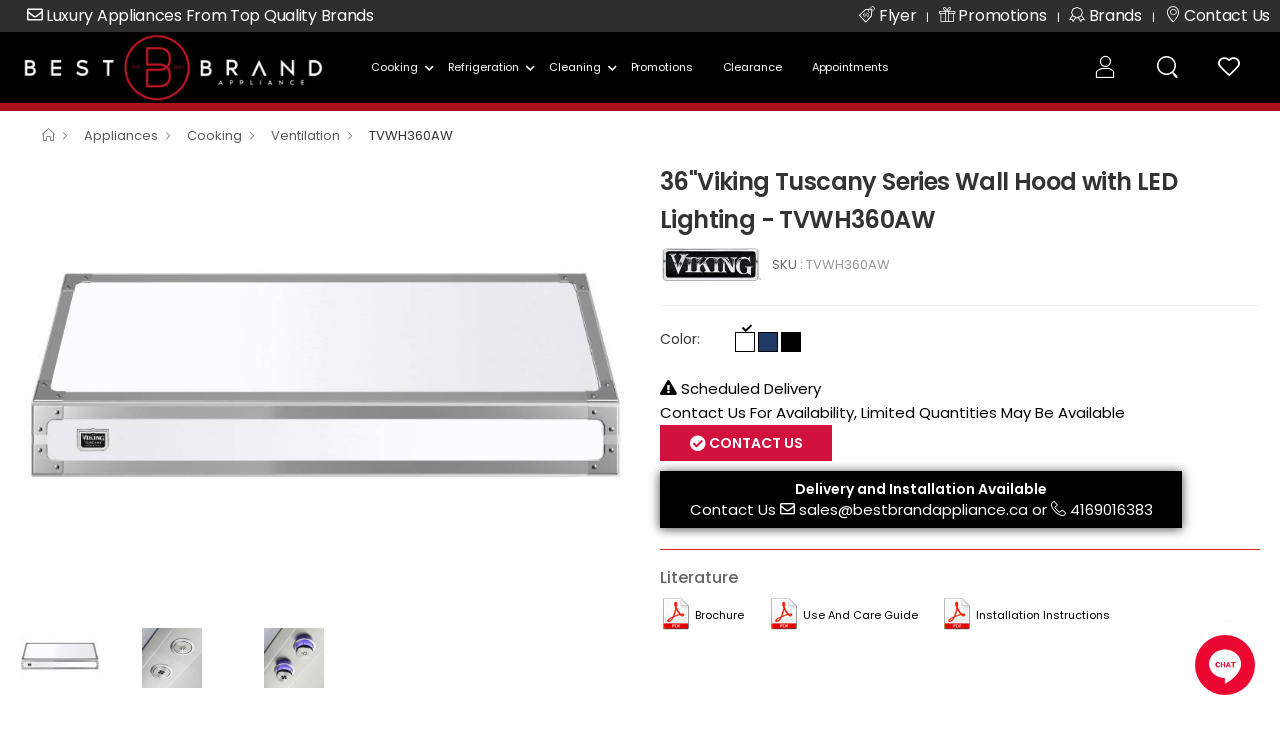

--- FILE ---
content_type: text/html; charset=UTF-8
request_url: https://www.bestbrandappliance.ca/products/view/36-Wide-18-High-Tuscany-Wall-Hood---TVWH360AW
body_size: 103042
content:
<!DOCTYPE html>
<html lang="en">
<head>
	<meta charset="UTF-8">
    <meta http-equiv="X-UA-Compatible" content="IE=edge">
	<meta name="viewport" content="user-scalable=0, width=device-width, initial-scale=1.0, maximum-scale=1.0" />
	
<title>Viking TVWH360AW 36"  Tuscany Series Wall Hood with LED Lighting -  </title>
<meta name="description" content="36Viking Tuscany Series Wall Hood with LED Lighting - TVWH360AW">
    <script>
        WebFontConfig = {
            google: { families: ['Poppins:400,500,600,700,800'] }
        };
        (function (d) {
            var wf = d.createElement('script'), s = d.scripts[0];
            wf.src = '/js/webfont.js?tp=2';
            wf.async = true;
            s.parentNode.insertBefore(wf, s);
        })(document);
    </script>
	<link rel="canonical" href="https://www.bestbrandappliance.ca/products/view/36-Wide-18-High-Tuscany-Wall-Hood---TVWH360AW" />
	<link rel="preload" href="https://www.bestbrandappliance.ca/css/fontawesome/fa-regular-400.woff2?tp=1" as="fontawesome" type="font/woff2" crossorigin="anonymous">
    <link rel="preload" href="https://www.bestbrandappliance.ca/css/fontawesome/fa-solid-900.woff2?tp=1" as="fontawesome" type="font/woff2" crossorigin="anonymous">
    <link rel="preload" href="https://www.bestbrandappliance.ca/css/fontawesome/fa-brands-400.woff2?tp=1" as="fontawesome" type="font/woff2" crossorigin="anonymous">
    <link rel="preload" href="https://www.bestbrandappliance.ca/css/fontawesome/wolmart.woff?png09e1?tp=1" as="fontawesome" type="font/woff" crossorigin="anonymous">
	 <link rel="stylesheet" href="https://cdn.jsdelivr.net/npm/bootstrap@4.0.0/dist/css/bootstrap.min.css" integrity="sha384-Gn5384xqQ1aoWXA+058RXPxPg6fy4IWvTNh0E263XmFcJlSAwiGgFAW/dAiS6JXm" crossorigin="anonymous">

     <link rel="stylesheet" href="/css/all.min.css?tp=27"/><link rel="stylesheet" href="/css/swiper-bundle.min.css?tp=1"/><link rel="stylesheet" href="/css/animate.min.css?tp=1"/><link rel="stylesheet" href="/css/magnific-popup.min.css?tp=1"/><link rel="stylesheet" href="/css/demo10.min.css?tp=333"/><link rel="stylesheet" href="/css/style.min.css?tp=5"/><style>
::-webkit-scrollbar {width: 5px;}
::-webkit-scrollbar-track {background: #f1f1f1;}
::-webkit-scrollbar-thumb {background: #d3113f;}
::-webkit-scrollbar-thumb:hover {background: #555;}
@media print{*,:after,:before{background:0 0!important;color:#000!important;box-shadow:none!important;text-shadow:none!important}.print_display_none{display:none}a[href]:after{content:none!important}a[href]:after{content:" (" attr(href) ")"}abbr[title]:after{content:" (" attr(title) ")"}a[href^="#"]:after,a[href^="javascript:"]:after{content:""}.only_print_display{display:block}}.form-control{max-width:100%;height:3.8rem!important;padding:.375rem .75rem}.btn.disabled,.btn[disabled],fieldset[disabled] .btn{cursor:not-allowed}.addflex{display:-webkit-flex;display:-moz-flex;display:-ms-flexbox;display:-o-flex;display:flex;-webkit-flex-wrap:wrap;-ms-flex-wrap:wrap;flex-wrap:wrap}.container-fluid{max-width:2000px}a.addwishlist{cursor:pointer}.product-default a{white-space:normal}.product-default .product-title{text-align:center}.price-box .product-price sup{top:-1.1em;font-size:13px}.product-price{font-size: 2.5rem;}.price-box span.paircss{font-size:13px}.price-box{min-height: 59px;margin-bottom: 2px;}.product-default{border:1px solid #dae2e6;padding:5px}
form .display_box_wrapper{background-color: #fff;-webkit-box-shadow: 0px 0px 10px #dcdcdc;-moz-box-shadow: 0px 0px 10px #dcdcdc;box-shadow: 0px 0px 10px #dcdcdc;z-index: 100;position: absolute;width: 100%;}
.search_div_right {text-align: left;}
.clearfix{clear: both;}
.form-group {margin-bottom: 1.4rem;}
textarea.form-control {max-width: 680px;min-height: 176px;}
.container-fluid {max-width: 2000px;}
.product-cat{margin-top: 0.5rem;}
.product-cat a{overflow: hidden;line-height: 1.3;font-size: 14px;padding: 2px 5px;text-transform: none;color:#000000;}
.product-cat a:hover{color: #bb0628;}
.getaquote,.contactusforav, .btpromosubscribe{color: #ffffff!important; border-color: #d3113f!important; background-color: #d3113f!important;padding: 0.65em 1.98em;}
.card-header {margin: 0;padding: 1.2rem 1.5rem;border-radius: 0;border-color: #ddd;background-color: #f5f5f5;color: #21293c;font-weight: 600;line-height: 1.5;text-transform: uppercase;}
.card-title {margin-bottom: 0rem;}
.card {margin-bottom: 3rem;border: 1px solid #ddd;border-radius: 0;font-size: 1.4rem;}
.form-control {margin-bottom: 1rem;}
.nav-tabs .nav-item.show .nav-link, .nav-tabs .nav-link.active, .nav-tabs .nav-link:hover{border-color:#ffffff;}
a:hover{text-decoration:none;}
.top_search_css{margin-left: 5px;}
.search_all_product_css{text-align:center;background: #000000;color: #ffffff;padding: 2px;}
.cart-dropdown > a::after{content: "";}
.searcgdesc{color:red;}
.header-banner-cat {display: -ms-flexbox;display: flex;-ms-flex-align: center;align-items: center;height: 220px;margin-bottom: 0;background-color: #ccc;background-repeat: no-repeat;background-position: center center;background-size: cover;margin-bottom:20px;}
.about-us .introduce p{max-width:100%!important;}
.btn-product-icon:hover, .btn-product-icon:active {border-color: #d3113f;color: #fff;background-color: #d3113f;}
.btn-product-icon{color: #d3113f;}
.product .product-pa-wrapper {display:block;}
.product .product-details{padding-bottom:1px;}
.product-media{overflow: hidden;background: #fff;}
.custom_pages a {text-decoration: none;font-size: 16px;color: black;}
.custom_pages p {font-size: 16px;line-height:1.7;}
.heading_sub {margin: 20px 0 10px 0;padding: 0;font: 300 31px/1.35 "Lato", Helvetica, Arial, sans-serif;letter-spacing: 4px;text-transform: uppercase;color: #8d8d8f;}
.custom_pages hr {border-bottom: 1px solid #d3113f!important;}
.custom_pages ul{padding:0 0 0 35px;list-style: square;}
.custom_pages ul li{float: none;font-size: 16px;}
.cpimage{float: right;margin-left:20px;}
@media (max-width: 768px){
.cpimage{float: unset;margin:0 auto;}
.spancpimg{text-align: center;display: block;}
}
#scroll-top svg circle {stroke: #d3113f;}
.page-content p{font-size:16px;}
a{color: #000000}
a:hover{color: #bb0628;}
.product-name a{color: #000000}
.product-name a:hover{color: #bb0628;}
.product-variations>a:hover{color: #bb0628;border-color:#bb0628;} 
.savepr{color: green;font-size: 13px;}
.wlcss{float: right;font-size: 11px;}
.wlcss .btn-product-icon{width: 2.6rem;height: 2.6rem;}
.waspr{font-size: 14px;}
.waspr sup {top: -.3em;}
.brandlobocss img{max-width: 90px;margin: 0 auto;}
.saveincartcss{color:#c51230!important;font-weight:700!important;}
</style>
<!-- Global site tag (gtag.js) - Google Analytics -->
<script async src="https://www.googletagmanager.com/gtag/js?id=UA-21644847-1"></script>
<script>
  window.dataLayer = window.dataLayer || [];
  function gtag(){dataLayer.push(arguments);}
  gtag('js', new Date());

  gtag('config', 'UA-21644847-1');
</script>
<script async src="//10618.tctm.co/t.js"></script>

<script>(function(w,d,t,r,u){var f,n,i;w[u]=w[u]||[],f=function(){var o={ti:"39000516"};o.q=w[u],w[u]=new UET(o),w[u].push("pageLoad")},n=d.createElement(t),n.src=r,n.async=1,n.onload=n.onreadystatechange=function(){var s=this.readyState;s&&s!=="loaded"&&s!=="complete"||(f(),n.onload=n.onreadystatechange=null)},i=d.getElementsByTagName(t)[0],i.parentNode.insertBefore(n,i)})(window,document,"script","//bat.bing.com/bat.js","uetq");</script>

<meta name="facebook-domain-verification" content="zi9tf0o6wvtbbyu6cxcbe2zddjb3vo" /> 
<!-- Meta Pixel Code -->
<script>
!function(f,b,e,v,n,t,s)
{if(f.fbq)return;n=f.fbq=function(){n.callMethod?
n.callMethod.apply(n,arguments):n.queue.push(arguments)};
if(!f._fbq)f._fbq=n;n.push=n;n.loaded=!0;n.version='2.0';
n.queue=[];t=b.createElement(e);t.async=!0;
t.src=v;s=b.getElementsByTagName(e)[0];
s.parentNode.insertBefore(t,s)}(window, document,'script',
'https://connect.facebook.net/en_US/fbevents.js');
fbq('init', '623495005180389');
fbq('track', 'PageView');
</script>
<noscript><img height="1" width="1" style="display:none"
src="https://www.facebook.com/tr?id=623495005180389&ev=PageView&noscript=1"
/></noscript>
<!-- End Meta Pixel Code -->
<!-- Google Tag Manager -->
<script>(function(w,d,s,l,i){w[l]=w[l]||[];w[l].push({'gtm.start':
new Date().getTime(),event:'gtm.js'});var f=d.getElementsByTagName(s)[0],
j=d.createElement(s),dl=l!='dataLayer'?'&l='+l:'';j.async=true;j.src=
'https://www.googletagmanager.com/gtm.js?id='+i+dl;f.parentNode.insertBefore(j,f);
})(window,document,'script','dataLayer','GTM-NH88R2H');</script>
<!-- End Google Tag Manager -->
</head>
<body >	
<!-- Google Tag Manager (noscript) -->
<noscript><iframe src="https://www.googletagmanager.com/ns.html?id=GTM-NH88R2H"
height="0" width="0" style="display:none;visibility:hidden"></iframe></noscript>
<!-- End Google Tag Manager (noscript) -->
    <div class="page-wrapper">
        <style>
.header-middle .header-left {-webkit-box-flex: .5;-ms-flex: .5;flex: .5;}
.has-center .header-right {-webkit-box-flex: .5;-ms-flex: .5;flex: .5;}
.header-search .btn-search{border-color: #e5e5e5;background: none;opacity: 1;color: #ffffff;}
.header-center{min-width: 350px;}
.mobile-menu-toggle{margin-right:10px;color:#ffffff!important;} 
#search_field:focus{box-shadow: none;}
.header-middle{border-bottom: 8px solid #a9121b;padding-top: 0;padding-bottom: 0;background-color: #000000; color:#ffffff;min-height: 60px}
.header-right ul{list-style: none;padding: 0px;margin-bottom:0px;}
.header-right ul li{float:left;padding-left: 1.5rem;padding-right: 1.5rem;    position: relative;}
.cart-dropdown>a i{color:#ffffff;}
.cart-count {position: absolute;width: 1.9rem;height: 1.9rem;border-radius: 50%;font-style: normal;z-index: 1;right: 5px;top: -5px;font-family: Poppins,sans-serif;font-size: 1.1rem;font-weight: 400;line-height: 1.8rem;background: #6e3e35;color: #ffffff!important;text-align: center;}
.header-right ul li a:hover{color: #ffffff!important;}
.wishlist{margin-right:0px;}
.header-right .label-down i{padding: 5px;padding-bottom: 8px;color: #ffffff;}
.header-search input.form-control{margin-bottom: 0;}
.header-bottom {background: #228ce0 ;}
.header-top{background: #2e2e2e;}
ul.topheadermenu{display: flex;position: relative;float: right;margin-bottom: 0;}
ul.topheadermenu li{overflow: hidden;}
ul.topheadermenu li1111:before {content: "";height: 12px;width: 12px;background-color: #17347b;border-radius: 50%;display: inline-block;margin-right: 5px;}
ul.topheadermenu li a{font-size: 1.6rem;color:#ffffff;padding: 10px; line-height: 2;}
.thmicon{padding-right: 6px;}
.header-search{max-width: 100%;}
.has-center .header-center{flex: 1;} 
.menu > li:hover > .submenu, .menu > li:hover .megamenu, .menu > li.show > .submenu, .menu > li.show .megamenu{top: 94%;}
.megamenu ul li a{color: #000000 !important;font-size: 16px;font-weight: 500;}
.megamenu ul li a img{margin-right: 10px;}
.megamenu h4.menu-title{text-transform: none;color: #000000;font-size: 24px;}
@media (min-width: 1280px){
.container_cust {max-width: 1248px;}
}
@media (min-width: 1600px){ 
.container_cust {max-width: 1568px;}
}
@media (max-width: 1230px){
.header-middle .d-lg-show {display: none!important;}
.header-right ul li { padding-left: 0.5rem;padding-right: 0.5rem;    }
}
@media (max-width: 900px){
.wishlist i {font-size: 1.7rem;}.header-right .label-down i{padding: 3px;padding-bottom: 5px;}	
ul.topheadermenu li a{font-size: 1.3rem;}
.canadaflag{display:none;}
.header-center{min-width: 325px;}
}
.show767{display:none!important;}
.mobilesearch, .mobsearchicon1{display:none;}
.mobilesearch{position: absolute;right: 20px;top: 100px;z-index: 84;width: 80%;max-width: 500px;}
#msearch_field {background: #ffffff;height: 42px!important;min-height: 42px!important;    border-width: 1px 1px 1px 1px;    border-radius: 5px;margin-bottom: 0px;}
	.mobilesearch button{border: 0px;position: absolute;top: 1px;right: 1px;height: 41px;padding: 10px;background: #000000;color: #ffffff;border-bottom-right-radius: 5px;border-top-right-radius: 5px;}
	.mobilesearch form .display_box_wrapper{margin-top:0px}
@media (max-width: 767px){
	.dispnonemob{display:none;}
	ul.topheadermenu li a{font-size: 1.1rem;}
	.hide767{display:none!important;}
	.show767{display:block!important;position: absolute;right: -10px;top: 5px;font-weight: 700!important;}
	.header-right1{margin-right: -30px;}
	.mobsearchicon1{display:block;}
	
	
	.logo img { max-height: 60px; }
}
@media (max-width: 410px){
	ul.topheadermenu li a{font-size: 1rem;}
}
.megamenu{width: 100%;}
.main-nav>ul>li.mgm{position: unset;}
ul.menu1{position: relative;padding-top: 0px; margin-bottom: 0px; width: 100%; display: -webkit-box; display: -webkit-flex; display: -ms-flexbox; display: flex; -webkit-box-orient: horizontal; -webkit-box-direction: normal; -webkit-flex-flow: row nowrap; -ms-flex-flow: row nowrap; flex-flow: row nowrap; -webkit-box-align: center; -webkit-align-items: center; -ms-flex-align: center; align-items: center; -webkit-box-pack: justify; -webkit-justify-content: space-between; -ms-flex-pack: justify; justify-content: space-between;}
.main-nav .menu .megamenu {left: 0;background: #e6d7c0;}
.header a:not(.btn):hover {color: #a9121b;}
.has-submenu>a:after{font-weight: 600;}
.menu>li>a {font-weight: 400;padding: 2.8rem 0px 2.8rem 0; font-size: 2.2rem;} 
form .display_box_wrapper{    margin-top: 45px;}
.cart-count{background: #e51d03;}
.menu li > .submenu {min-width: 27.5rem;}

.wishlist i {font-size: 2.2rem;}
@media (max-width: 1360px){
.header-middle .d-lg-show {display: none!important;}
}
ul.topheadermenu li{color: #ffffff;}
.wishlist span{margin-top: -0.3rem;color: #ffffff;}
.logo {margin-right: -1rem;}
.header-search input.form-control{font-size: 1.5rem;}
@media screen and (max-width: 1300px){
.menu > li > a { font-size: 1.1rem;}
.main-nav .menu > .has-submenu {padding-right: 0rem;}
}

</style> 
<header class="header has-center">


<div class="header-top">
                <div class="container-fluid" style="display:block;padding:0px">
				<ul class="topheadermenu d-none d-md-flex" style="float: left;">
				     <li>
						<a><span class="w-icon-envelop2"></span> Luxury appliances from top quality brands</a>
					</li>
	
				</ul>		
				<ul class="topheadermenu">
				   <li>
						<a href="https://www.bestbrandappliance.ca/dynamicflyers/flyer" ><span class="w-icon-sale"></span> Flyer</a>|
					</li> 
					<li class="dispnonemob">
						<a href="https://www.bestbrandappliance.ca/promotions/details"><span class="w-icon-gift"></span> Promotions</a>|
					</li>
					<li class="dispnonemob">
						<a href="https://www.bestbrandappliance.ca/manufacturers/brands"><span class="w-icon-honour"></span> Brands</a>| 
					</li>					
					<li>
						<a href="https://www.bestbrandappliance.ca/pages/contact_us"><span class="w-icon-map-marker"></span> Contact Us</a>
					</li>
				</ul>
				</div> 
			</div>
            <!-- End of Header Top -->
			
            <div class="header-middle">
                <div class="container-fluid">
                    <div class="header-left mr-md-4">
                        <a href="#" class="mobile-menu-toggle  w-icon-hamburger" aria-label="menu-toggle">
                        </a>
						<a href="https://www.bestbrandappliance.ca/" class="logo ml-lg-0">
							<img src="/img/logo.jpg?tp=2" alt=""/>                        </a>
                    </div>
                    <!-- End of Header Left -->
                    <div class="header-center  d-none d-md-flex">
												
						
						<div class="container-fluid" style="display:block;max-width: 1650px;">
                            <nav class="main-nav ml-4" style="    margin-left: 0px!important;">
                                <ul class="menu active-underline1">
								
<li class="mgm">	
	 <a href="https://www.bestbrandappliance.ca/categories/categoryview/48">Cooking</a> 

		<!-- Start of Megamenu -->
		<ul class="megamenu"> 
			<li>  
				<h4 class="menu-title">Explore Cooking <span class="w-icon-angle-right"></span></h4> 
				<ul>
					<li><a href="https://www.bestbrandappliance.ca/products/category/ranges"><img src="/img/menuimages/ExploreCooking/ranges.png" alt=""/> Ranges</a></li>
					<li><a href="https://www.bestbrandappliance.ca/products/category/single-double-combi-wall-oven"><img src="/img/menuimages/ExploreCooking/wall-oven.png" alt=""/> Wall Oven</a></li>
					<li><a href="https://www.bestbrandappliance.ca/products/category/ventilation"><img src="/img/menuimages/ExploreCooking/ventilation.png" alt=""/> Ventilation</a></li>
					<li><a href="https://www.bestbrandappliance.ca/products/category/cooktops"><img src="/img/menuimages/ExploreCooking/cooktops.png" alt=""/> Cooktops</a></li>
					<li><a href="https://www.bestbrandappliance.ca/products/category/microwave"><img src="/img/menuimages/ExploreCooking/microwaves.png" alt=""/> Microwaves</a></li>
				

				</ul>												
			</li> 
			<li>
				<h4 class="menu-title"><br/></h4>
				<ul>
					<li><a href="https://www.bestbrandappliance.ca/products/category/cooktops?search_filter%5B%5D=139"><img src="/img/menuimages/ExploreCooking/rangetops.png" alt=""/> Rangetops</a></li>
						<li><a href="https://www.bestbrandappliance.ca/products/category/bbq"><img src="/img/menuimages/ExploreCooking/barbecue-outdoor-cooking.png" alt=""/> Barbecue & Outdoor Cooking</a></li>
					<li><a href="https://www.bestbrandappliance.ca/products/category/pizza-oven"><img src="/img/menuimages/ExploreCooking/pizza-oven.png" alt=""/> Pizza Oven</a></li>
					<li><a href="https://www.bestbrandappliance.ca/products/category/warming-drawers"><img src="/img/menuimages/ExploreCooking/warming-drawers.png" alt=""/> Warming Drawers</a></li>
					<li><a href="https://www.bestbrandappliance.ca/products/category/coffee-espresso-maker"><img src="/img/menuimages/ExploreCooking/espresso-coffee.png" alt=""/> Espresso & Coffee</a></li>
				</ul>
			</li>
			<li>
				<h4 class="menu-title"><br/></h4>
				<ul>
					<li><img src="/img/menuimages/ExploreCooking/kitchenappliances_menu.jpg" alt=""/></li>					  
				</ul> 
			</li> 
			<li> 
				<h4 class="menu-title"><br/></h4>
				<ul>
				   <li><img src="/img/menuimages/ExploreCooking/kitchenappliances_menu2.jpg" alt=""/></li>
				</ul>
			</li>
		</ul>
 </li>
<li class="mgm">	
	 <a href="https://www.bestbrandappliance.ca/categories/categoryview/64">Refrigeration</a> 

		<!-- Start of Megamenu -->
		<ul class="megamenu"> 
			<li>  
				<h4 class="menu-title">Explore Refrigeration <span class="w-icon-angle-right"></span></h4> 
				<ul>
					 <li><a href="https://www.bestbrandappliance.ca/products/category/full-size-refrigerators"><img src="/img/menuimages/ExploreRefrigeration/full-size-refrigerators.png" alt=""/> Full Size Refrigerators</a></li>
					 <li><a href="https://www.bestbrandappliance.ca/products/category/compact-refrigerators"><img src="/img/menuimages/ExploreRefrigeration/compact-refrigerators.png" alt=""/> Compact Refrigerators</a></li>
					 <li><a href="https://www.bestbrandappliance.ca/products/category/ice-makers"><img src="/img/menuimages/ExploreRefrigeration/ice-makers.png" alt=""/> Ice Makers</a></li>
					 <li><a href="https://www.bestbrandappliance.ca/products/category/freezers"><img src="/img/menuimages/ExploreRefrigeration/freezers.png" alt=""/> Freezers</a></li>
				</ul>												
			</li>
			<li>
				<h4 class="menu-title"><br/></h4>
				<ul>
					<li></li>
				</ul>
			</li>
			<li>
				<h4 class="menu-title"><br/></h4>
				<ul>
					<li><img src="/img/menuimages/ExploreRefrigeration/refrigerator_menu.jpg" alt=""/></li>
					  
				</ul> 
			</li> 
			<li> 
				<h4 class="menu-title"><br/></h4>
				<ul>
				   <li><img src="/img/menuimages/ExploreRefrigeration/refrigerator_menu2.jpg" alt=""/></li>
					
				</ul>
			</li>
		</ul>
 </li>
 <li class="mgm">	
	 <a href="https://www.bestbrandappliance.ca/categories/categoryview/70">Cleaning</a> 

		<!-- Start of Megamenu -->
		<ul class="megamenu"> 
			<li>  
				<h4 class="menu-title">Explore Cleaning <span class="w-icon-angle-right"></span></h4> 
				<ul>
					 <li><a href="https://www.bestbrandappliance.ca/products/category/dishwashers"><img src="/img/menuimages/ExploreCleaning/dishwasher.png" alt=""/> Dishwasher</a></li>
					 <li><a href="https://www.bestbrandappliance.ca/products/category/front-load-washers"><img src="/img/menuimages/ExploreCleaning/washer.png" alt=""/> Washer</a></li>
					 <li><a href="https://www.bestbrandappliance.ca/products/category/dryers"><img src="/img/menuimages/ExploreCleaning/dryer.png" alt=""/> Dryer</a></li>
					 <li><a href="https://www.bestbrandappliance.ca/products/category/laundry-pairs"><img src="/img/menuimages/ExploreCleaning/laundry-pair.png" alt=""/> Laundry Pair</a></li>
					 <li><a href="https://www.bestbrandappliance.ca/products/category/laundry-center"><img src="/img/menuimages/ExploreCleaning/laundry-center.png" alt=""/> Laundry Center</a></li>
					
				</ul>												
			</li>
			<li>
				<h4 class="menu-title"><br/></h4>
				<ul>
					<li></li>
				</ul>
			</li>
			<li>
				<h4 class="menu-title"><br/></h4>
				<ul>
					<li><img src="/img/menuimages/ExploreCleaning/dishwasher_menu.jpg?tp=1" alt=""/></li>
					  
				</ul> 
			</li> 
			<li> 
				<h4 class="menu-title"><br/></h4>
				<ul>
				   <li><img src="/img/menuimages/ExploreCleaning/washer_menu2.jpg" alt=""/></li>
					
				</ul>
			</li>
		</ul>
 </li>									
	 <li><a href="https://www.bestbrandappliance.ca/promotions/details">Promotions</a></li>
	 <li><a href="https://www.bestbrandappliance.ca/products/sale/clearance">Clearance</a></li>
	 <li><a href="https://www.bestbrandappliance.ca/pages/onlineappointment">Appointments</a></li>
									
				</ul>  
			</nav>
		 
	</div>
                
				
                    </div> 
                    <!-- End of Header Center -->
                    <div class="header-right">
					
					<ul>

														<li><a class="wishlist label-down link d-none d-md-flex" href="https://www.bestbrandappliance.ca/users/login">
                            <i class="w-icon-user"></i>
                        </a></li>
																
							
						<li class="mobsearchicon"><a class="wishlist label-down" href="#">
                            <i class="w-icon-search"></i>
                        </a></li>						
                        <li><a class="wishlist label-down" href="https://www.bestbrandappliance.ca/wishlists/wishlist">
                            <i class="w-icon-heart"></i>
                        </a></li>
                      						</ul>
						<div class="mobilesearch">			
						<form action="https://www.bestbrandappliance.ca/products/searchresults" method="get" class="input-wrapper">
							<input type="text" class="form-control" name="search_field" id="msearch_field" autocomplete="off" placeholder="Search" required />
							<button class="btn btn-search" type="submit">
								<i class="w-icon-search"></i>
							</button>
							<div class="display_box_wrapper"></div>
						</form>	
					</div>
                    </div>
                    <!-- End of Header Right -->
					
                </div>
            </div>
            <!-- End of Header Middle -->
            </div>
        </header>
        <!-- End of Header -->  
			       			<link rel="stylesheet" href="/css/photoswipe.min.css"/><link rel="stylesheet" href="/css/default-skin.min.css"/><link rel="stylesheet" href="/css/slick.min.css?tp=6"/><style> 
.product-variations>a{padding-top: 5px;padding-left: 5px;color:#000000;} 
a.assprocolorbox{position: relative;cursor: pointer;margin-right: 3px;}
a.assprocolorbox img{width: 20px;}
a.assprocolorbox span{position: absolute;top: -9px;left: 7px;}
.product-variations_qq > a:not(.color).active, .product-variations_qq > a:not(.color):hover {border: 0px solid #336699;}
.hideall1{display:none;}
.hideall{display:none;}
.mfp-image-holder .mfp-close, .mfp-iframe-holder .mfp-close {color: #FFF;right: 0px;text-align: end;padding-right: 6px;width: 18px;}
.mfp-zoom-out-cur, .mfp-zoom-out-cur .mfp-image-holder .mfp-close {cursor: auto;}
.mfp-title {color: #000000;padding-left: 10px;}
.mfp-counter {color: #000000e8;margin-right: 10px;}
.thumb-slider.slider-nav .angle-right.slick-arrow {right: 0px;}
.thumb-slider.slider-nav .slick-arrow {position: absolute;top: 30%;border: 1px solid;padding: 0px 5px;font-size: 20px;cursor: pointer;z-index: 9;}
.table-bordered {border: 1px solid #dee2e6;}
.table-striped tbody tr:nth-of-type(odd) { background-color: rgba(0,0,0,.05);}
.table-bordered td, .table-bordered th { border: 1px solid #dee2e6; }
.table td, .table th{padding: 0.75rem; vertical-align: top;border-top: 1px solid #dee2e6;text-align: left;}
.product-single .product-qty-form{margin-bottom: 0rem;}
.breadcrumb-item+.breadcrumb-item::before{content: "";}
.breadcrumb{background-color: transparent;}
.price-box {min-height: 60px;margin-bottom: 2px;}
#product-tab-description p{font-size:15px;margin-bottom:0.5rem;}
#product-tab-description p strong{font-size: 20px;font-weight: 600;color: #3a3a3a;}
#product-tab-description ul{margin-bottom: 2rem;padding-left: 2rem;}
#product-tab-description ul li{position:relative;font-size: 15px;}
#product-tab-description ul li::before {position: absolute;display: block;left: -18px;top: 1px;content: "";font-family: "wolmart";font-weight: 600; font-size: 1.3rem;} 
#product-tab-description .paddingzero{float: left;padding-bottom:30px;} 
#product-tab-description .paddingzero img{margin:0 auto;} 
#product-tab-description .custrow{margin-left:-15px;margin-right:-15px;}
#product-tab-description .desc{width: 75%;margin: auto;padding: 7% 0;}
#product-tab-description .custrow .col-lg-12 .desc{width: 100%;padding:0;}
#product-tab-description .rbkcont{float: right;}
#product-tab-description .videodetector{position: relative;width: 100%;height: 0;padding-bottom: 60%;margin-bottom:15px;}
#product-tab-description .videodetector iframe {position: absolute;top: 0;left: -27px;width: 100%;height: 100%;}
#product-tab-description table{border: 1px solid #ddd;margin-bottom: 20px;max-width: 100%;}
#product-tab-description table tr>th, #product-tab-description table tr>td{border: 1px solid #ddd;padding: 8px;line-height: 1.4;}
#product-tab-description table tr>th{font-weight:500;text-align:left;}
.flag_display{position: absolute;top: 0px;}
.flag_display>span{margin-bottom: 4px;display: block;}
.promotionbk{margin-top: 30px;}
.promobtit{padding: 5px; background-color: #cccccc;border: solid 1px #afafaf; color:#000000; font-weight:bold; cursor:pointer;display: inline-block;width: 100%;font-size:1.2rem;}
.promobdesc{padding: 25px;display: none;position: absolute;z-index: 4;background-color: #cccccc;border: solid 1px #afafaf;color:#000000;font-size:1.4rem;margin-right: 10px;width: 96.9%;}
.promob_ic{color: #ffffff;background: #d3113f;padding: 4px 10px; border-radius: 25px; text-transform: uppercase;}
.promobsh{float:right;color:#d3113f;}
.promobdesc a{color:#d3113f;}
.discopro{position: absolute;top: 35%;z-index: 1;left: 0px;right: 0px;text-align: center;color: red;font-size: 18px;background: #ffffffa1;}
.limitedqty{position: absolute;z-index: 1;background-color: #000000;border-color: #000000;color: #ffffff;font-size: 18px;top: 15px;}
.limitedqty:hover{background-color: #000000;border-color: #000000;color: #ffffff;}
.postalsearchcss{font-size: 16px;color: #1d252c;font-weight: 600;}
#btnpostalsearch {height: 36px;color: #000000;background: #cccccc;border: 1px solid #cccccc;}
#postalsearch {border: 1px solid #cccccc;border-right: 0px;height: 36px;padding: 10px;}
.posearchbxcss{margin-bottom: 20px;}
.instcss{font-size: 15px;color: green;}
.outstcss{font-size: 15px;color: #000000;}
.thumb-slider{margin-top: 10px;}
.moreloc{cursor:pointer;}
.morethatthree{display: none}
.eddatecss{font-weight: 500;font-size: 12px;color: red;}
.waspr{font-size: 14px;}
.product-single .product-price{line-height: 1;}
.delorinstall{margin-top:10px;margin-bottom:5px;background:#000000!important;border-color:#000000!important;color:#ffffff!important;padding: 0.65em 1.98em;text-transform: none;font-weight:normal;box-shadow: 0px 1px 10px #494343;white-space: normal;}
.delorinstall a{color:#ffffff;}
.delorinstall a.maina{font-weight: 600;font-size: 1.4rem;}
.cartmessage{line-height: normal;font-size: 14px;color: red;}
.saveincartimg{position: absolute; bottom: 150px; left: -15px;}
.current_promo_css{clear:both;} .current_promo_css img{float: right;}</style>


<div itemscope itemtype="https://schema.org/Product">
<meta itemprop="name" content='36"Viking Tuscany Series Wall Hood with LED Lighting - TVWH360AW' /> 
<meta itemprop="url" content="https://www.bestbrandappliance.ca/products/view/36-Wide-18-High-Tuscany-Wall-Hood---TVWH360AW" /> 
<meta itemprop="sku" content="TVWH360AW" />
<meta itemprop="mpn" content="TVWH360AW" />
<meta itemprop="color" content="Antique White" />	
<meta itemprop="Brand" content="Viking" />
 <meta itemprop="category" content="Appliances>Cooking>Ventilation" /> 
<meta itemprop="depth" content="24" />	
<meta itemprop="height" content="18" />	
<meta itemprop="width" content="36" />	
<meta itemprop="itemCondition" content="NewCondition" /> 

<main class="main mb-10 pb-1">
	<!-- Start of Page Content -->
	<div class="page-content">
		<div class="container">
		<nav class="breadcrumb-nav container">
		<ul class="breadcrumb bb-no" itemscope itemtype="https://schema.org/BreadcrumbList">
			<li class="breadcrumb-item" itemprop="itemListElement" itemscope
          itemtype="https://schema.org/ListItem"><a href="https://www.bestbrandappliance.ca/" itemprop="item"><meta itemprop="name" content="Home"><i class="w-icon-home"></i></a><meta itemprop="position" content="1" /></li>
 <li class="breadcrumb-item" itemprop="itemListElement" itemscope
          itemtype="https://schema.org/ListItem"><a href="https://www.bestbrandappliance.ca/categories/categoryview/47" itemprop="item"><meta itemprop="name" content="Appliances">Appliances</a><meta itemprop="position" content="2" /></li><li class="breadcrumb-item" itemprop="itemListElement" itemscope
          itemtype="https://schema.org/ListItem"><a href="https://www.bestbrandappliance.ca/categories/categoryview/48" itemprop="item"><meta itemprop="name" content="Cooking">Cooking</a><meta itemprop="position" content="3" /></li><li class="breadcrumb-item" itemprop="itemListElement" itemscope
          itemtype="https://schema.org/ListItem"><a href="https://www.bestbrandappliance.ca/products/category/ventilation" itemprop="item"><meta itemprop="name" content="Ventilation">Ventilation</a><meta itemprop="position" content="4" /></li>		<li class="breadcrumb-item active " aria-current="page" itemprop="itemListElement" itemscope
          itemtype="https://schema.org/ListItem"><span itemprop="name">TVWH360AW</span><meta itemprop="position" content="5" /></li>
		</ul>

</nav>			<div class="">
				<div class="main-content">
					<div class="product product-single row">
						<div class="col-md-6 mb-6">
							<div class="original" style="position: relative;">
																	<div class="large-slider zoom-gallery">
																					<div style="text-align:center;">
													<img style="max-height: 600px;cursor: pointer;margin: 0 auto;" class="imgclick" itemprop="image" src="https://www.bestbrandappliance.ca/files/image/attachment/3507/TVWH360AW.jpg" alt="36&quot;Viking Tuscany Series Wall Hood with LED Lighting - TVWH360AW"  rel="3507" >
													<a href="https://www.bestbrandappliance.ca/files/image/attachment/3507/TVWH360AW.jpg" title="36&quot;Viking Tuscany Series Wall Hood with LED Lighting - TVWH360AW">													<img class="i_3507" src="">
													</a>
												</div>
																							<div style="text-align:center;">
													<img style="max-height: 600px;cursor: pointer;margin: 0 auto;" class="imgclick" itemprop="image" src="https://www.bestbrandappliance.ca/files/image/attachment/3509/TVWH360AW1.jpg" alt="36&quot;Viking Tuscany Series Wall Hood with LED Lighting - TVWH360AW"  rel="3509" >
													<a href="https://www.bestbrandappliance.ca/files/image/attachment/3509/TVWH360AW1.jpg" title="36&quot;Viking Tuscany Series Wall Hood with LED Lighting - TVWH360AW">													<img class="i_3509" src="">
													</a>
												</div>
																							<div style="text-align:center;">
													<img style="max-height: 600px;cursor: pointer;margin: 0 auto;" class="imgclick" itemprop="image" src="https://www.bestbrandappliance.ca/files/image/attachment/3508/TVWH360AW2.jpg" alt="36&quot;Viking Tuscany Series Wall Hood with LED Lighting - TVWH360AW"  rel="3508" >
													<a href="https://www.bestbrandappliance.ca/files/image/attachment/3508/TVWH360AW2.jpg" title="36&quot;Viking Tuscany Series Wall Hood with LED Lighting - TVWH360AW">													<img class="i_3508" src="">
													</a>
												</div>
																			</div>	
								<div class="thumb-slider slider-nav">
																	
										<div>
											<img src="https://www.bestbrandappliance.ca/files/image/attachment/3507/smthumb_TVWH360AW.jpg" itemprop="image">
										</div>
																			
										<div>
											<img src="https://www.bestbrandappliance.ca/files/image/attachment/3509/smthumb_TVWH360AW1.jpg" itemprop="image">
										</div>
																			
										<div>
											<img src="https://www.bestbrandappliance.ca/files/image/attachment/3508/smthumb_TVWH360AW2.jpg" itemprop="image">
										</div>
																		</div>
																 
																 
								 
								<div class="flag_display clearfix">
																	</div> 
							</div>
						
													
						</div> 
						<div class="col-md-6 mb-4 mb-md-6">
							<div class="product-details" data-sticky-options="{'minWidth': 767}">
								<div class="original">
																	<h1 class="product-title">36"Viking Tuscany Series Wall Hood with LED Lighting - TVWH360AW</h1>
								</div>
								<div class="product-bm-wrapper">
									<figure class="brand"><img src="/img/brandlogo/59_77_Viking.png" width="102" height="48" alt=""/></figure>									<div class="product-meta">
										<div class="product-sku">
											<div class="original">
												SKU : <span>TVWH360AW</span>
											</div>
										</div>
									</div>
								</div>

                                        
								<div class="original">	
																		<hr class="product-divider">
												
																	</div>
			
											
																											<meta itemprop="isSimilarTo" content='36"Viking Tuscany Series Wall Hood with LED Lighting - TVWH360AW' />
																			<meta itemprop="isSimilarTo" content='36" Viking Tuscany Series Wall Hood with LED Lighting - TVWH360DB' />
																			<meta itemprop="isSimilarTo" content='36" Viking Tuscany Series Wall Hood with LED Lighting - TVWH360GB' />
																			<div class="product-form product-variation-form product-color-swatch">
											<label>Color:</label>
											<div class="d-flex align-items-center product-variations1">
										
																									<a href="https://www.bestbrandappliance.ca/products/view/36-Wide-18-High-Tuscany-Wall-Hood---TVWH360AW" title='Antique White ' class="assprocolorbox" rel="991" ><span class="fa fa-check"></span><img src="/img/color_image/color_image48.jpg" style="border: 1px solid;display: inline-block;" alt=""/></a>
																											<a href="https://www.bestbrandappliance.ca/products/view/36-Wide-18-High-Tuscany-Wall-Hood---TVWH360" title='Dark Blue ' class="assprocolorbox" rel="1009" ><img src="/img/color_image/color_image49.jpg" style="border: 1px solid;display: inline-block;" alt=""/></a>
												
																											<a href="https://www.bestbrandappliance.ca/products/view/36-Wide-18-High-Tuscany-Wall-Hood---TVWH360GB" title='Graphite Black ' class="assprocolorbox" rel="1012" ><img src="/img/color_image/color_image50.jpg" style="border: 1px solid;display: inline-block;" alt=""/></a>
												
																								</div>
										</div>
												
								<div class="original">	 
									

																														<div class="outstcss" ><span class="w-icon-exclamation-triangle"></span> Scheduled Delivery</div> 	
																	
													
										 
												<div class="outstcss" >Contact Us For Availability, Limited Quantities May Be Available</div>
												<a class="btn getaquote " rel="991" reltit="36"Viking Tuscany Series Wall Hood with LED Lighting - TVWH360AW"><i class="fa fa-check-circle"></i> Contact Us</a>
																															
									<div class="delorinstall btn"><a class="maina">Delivery and Installation Available </a><br/>
									<div style="font-size: 15px;padding-top: 5px;"><a href="https://www.bestbrandappliance.ca/pages/services">Contact Us</a> <span class="w-icon-envelop2"></span> <a href="mailto:sales@bestbrandappliance.ca">sales@bestbrandappliance.ca</a> or <span class="w-icon-phone"></span> <a href="tel:+14169016383">4169016383</a></div>
									</div>	
                                    									
				
																	</div>
			
								<div class='clearfix'></div><br/><div style='font-size: 12pt;font-weight: 500;padding: 5px 0px;border-top: 1px solid #de231c;'></div><div style='font-size: 12pt;font-weight: 500;padding: 5px 0px;'>Literature</div><style>
ul.pdf_list{list-style:none;margin:0;padding:0;}
ul.pdf_list li{
background:url([data-uri]) no-repeat;
min-height:32px;line-height:32px;background-position: 0 3px;padding-left: 32px;bckground-size:25px;display: inline-block;margin: 0 2em 1em 0;text-transform: capitalize;
}
ul.pdf_list li a{display:block;font-size:1.1em;padding: 0.3em;}
ul.pdf_list li a img{vertical-align:middle;}

</style>			
					<div class="clearfix">
										<div id="pdfdata"></div> 
					<div class='checkpdfcache' rel='no'></div>					</div>			
								<div class="original">
																	</div>
							</div>
						</div>
					</div>
					
											
				
											<link rel="stylesheet" href="https://cdnjs.cloudflare.com/ajax/libs/OwlCarousel2/2.3.4/assets/owl.carousel.css" integrity="sha512-UTNP5BXLIptsaj5WdKFrkFov94lDx+eBvbKyoe1YAfjeRPC+gT5kyZ10kOHCfNZqEui1sxmqvodNUx3KbuYI/A==" crossorigin="anonymous" referrerpolicy="no-referrer" />
<style>
.similar-products .container-fluid{padding-right: 0px; padding-left: 0px;}
.similar-products .countdowncss{text-align:center;}
.similar-products .product-default{box-shadow: 2px 2px 10px #ccc;margin-bottom:15px;}
.similar-products .carousel-title{text-transform:none;}
.similar-products .product-intro.owl-carousel.owl-theme .owl-nav .owl-next,.similar-products .product-intro.owl-carousel.owl-theme .owl-nav .owl-prev{ width: 50px;height: 50px;border-radius: 50px;background: #641813;text-align:center;opacity: .5;transform:none;}
.product .price-box{text-align:center;}
.product .product-cat {height:65px;overflow:hidden;}
.similar-products .owl-carousel .owl-prev.disabled, .similar-products .owl-carousel .owl-next.disabled{cursor:not-allowed;opacity: 0.2;} 
.carousel-control-next-icon, .carousel-control-prev-icon{margin-top: 5px;}
.owl-prev{position: absolute;left: -25px;top: 35%;}
.owl-next{position: absolute;right: -25px;top: 35%;}
.owl-theme .owl-nav {
  margin-top: 10px;
  text-align: center;
  -webkit-tap-highlight-color: transparent; }
  .owl-theme .owl-nav [class*='owl-'] {
    color: #FFF;
    font-size: 14px;
    margin: 5px;
    padding: 4px 7px;
    background: #D6D6D6;
    display: inline-block;
    cursor: pointer;
    border-radius: 3px; }
    .owl-theme .owl-nav [class*='owl-']:hover {
      background: #869791;
      color: #FFF;
      text-decoration: none; }
  .owl-theme .owl-nav .disabled {
    opacity: 0.5;
    cursor: default; }

.owl-theme .owl-nav.disabled + .owl-dots {
  margin-top: 10px; }

.owl-theme .owl-dots {
  text-align: center;
  -webkit-tap-highlight-color: transparent; }
  .owl-theme .owl-dots .owl-dot {
    display: inline-block;
    zoom: 1;
    *display: inline; }
    .owl-theme .owl-dots .owl-dot span {
      width: 10px;
      height: 10px;
      margin: 5px 7px;
      background: #D6D6D6;
      display: block;
      -webkit-backface-visibility: visible;
      transition: opacity 200ms ease;
      border-radius: 30px; }
    .owl-theme .owl-dots .owl-dot.active span, .owl-theme .owl-dots .owl-dot:hover span {
      background: #641813; }
.product-default figure{height: 250px;overflow: hidden;}	  
@media(max-width: 484px){
.similar-products .owl-prev{left: 0px;}	
.similar-products .owl-next {right: 0px;}	
}
</style>
<span class="print_display_none">
<div class="similar-products" style="background: #ffffff;">
	<div class="container-fluid">
		<h3 class="carousel-title">You may also like</h3>
		<div class="product-intro owl-carousel owl-theme" data-toggle="owl">
				<div class="product-default product prodif">
			<figure>
				<a href="https://www.bestbrandappliance.ca/products/view/30-Wide-18-High-Wall-Hood---VWH">
					<img src="https://www.bestbrandappliance.ca/files/image/attachment/3731/preview_VWH530481SS.jpg" alt="30&quot; Viking 5 Series Pro-Style Wall Mount Range Hood - VWH530481SS"/>				</a>
			</figure>
			<div class="product-details">
				<div class="product-cat"><a href="https://www.bestbrandappliance.ca/products/view/30-Wide-18-High-Wall-Hood---VWH">30" Viking 5 Series Pro-Style Wall Mount Range Hood - VWH530481SS</a> 
                 </div>
				<div class="price-box">
								
				</div><!-- End .price-box -->
				<div class="allflags"> 
								</div>
			</div><!-- End .product-details -->
		</div>
				<div class="product-default product prodif">
			<figure>
				<a href="https://www.bestbrandappliance.ca/products/view/36-Rear-Downdraft-w-Controls-on-Front---VDD">
					<img src="https://www.bestbrandappliance.ca/files/image/attachment/3665/preview_VDD5360SS.jpg" alt="36&quot; Viking 5 Series Rear Downdraft Ventilation System - VDD5360SS"/>				</a>
			</figure>
			<div class="product-details">
				<div class="product-cat"><a href="https://www.bestbrandappliance.ca/products/view/36-Rear-Downdraft-w-Controls-on-Front---VDD">36" Viking 5 Series Rear Downdraft Ventilation System - VDD5360SS</a> 
                 </div>
				<div class="price-box">
								
				</div><!-- End .price-box -->
				<div class="allflags"> 
								</div>
			</div><!-- End .product-details -->
		</div>
				<div class="product-default product prodif">
			<figure>
				<a href="https://www.bestbrandappliance.ca/products/view/42-Wide-18-High-Built-In-Custom-Ventilator-for-Wall-Hood---VBC">
					<img src="https://www.bestbrandappliance.ca/files/image/attachment/3673/preview_VBCV54238.jpg" alt="42&quot; Viking High Built-In Custom Ventilator for Wall Hood - VBCV54238"/>				</a>
			</figure>
			<div class="product-details">
				<div class="product-cat"><a href="https://www.bestbrandappliance.ca/products/view/42-Wide-18-High-Built-In-Custom-Ventilator-for-Wall-Hood---VBC">42" Viking High Built-In Custom Ventilator for Wall Hood - VBCV54238</a> 
                 </div>
				<div class="price-box">
								
				</div><!-- End .price-box -->
				<div class="allflags"> 
								</div>
			</div><!-- End .product-details -->
		</div>
				<div class="product-default product prodif">
			<figure>
				<a href="https://www.bestbrandappliance.ca/products/view/36-Wide-18-High-Built-In-Custom-Ventilator-for-Wall-Hood---VBC">
					<img src="https://www.bestbrandappliance.ca/files/image/attachment/3679/preview_VBCV53638.jpg" alt="36&quot; Viking  High Built-In Custom Ventilator for Wall Hood - VBCV53638"/>				</a>
			</figure>
			<div class="product-details">
				<div class="product-cat"><a href="https://www.bestbrandappliance.ca/products/view/36-Wide-18-High-Built-In-Custom-Ventilator-for-Wall-Hood---VBC">36" Viking  High Built-In Custom Ventilator for Wall Hood - VBCV53638</a> 
                 </div>
				<div class="price-box">
								
				</div><!-- End .price-box -->
				<div class="allflags"> 
								</div>
			</div><!-- End .product-details -->
		</div>
				<div class="product-default product prodif">
			<figure>
				<a href="https://www.bestbrandappliance.ca/products/view/66-Wide-18-High-Chimney-Island-Hood---VCIH">
					<img src="https://www.bestbrandappliance.ca/files/image/attachment/3685/preview_VCIH56608SS.jpg" alt="66&quot; Viking High Chimney Island Hood - VCIH56608SS"/>				</a>
			</figure>
			<div class="product-details">
				<div class="product-cat"><a href="https://www.bestbrandappliance.ca/products/view/66-Wide-18-High-Chimney-Island-Hood---VCIH">66" Viking High Chimney Island Hood - VCIH56608SS</a> 
                 </div>
				<div class="price-box">
								
				</div><!-- End .price-box -->
				<div class="allflags"> 
								</div>
			</div><!-- End .product-details -->
		</div>
				<div class="product-default product prodif">
			<figure>
				<a href="https://www.bestbrandappliance.ca/products/view/54-Wide-18-High-Chimney-Island-Hood---VCIH">
					<img src="https://www.bestbrandappliance.ca/files/image/attachment/3687/preview_VCIH55408SS.jpg" alt="54&quot; Viking High Chimney Island Hood - VCIH55408SS"/>				</a>
			</figure>
			<div class="product-details">
				<div class="product-cat"><a href="https://www.bestbrandappliance.ca/products/view/54-Wide-18-High-Chimney-Island-Hood---VCIH">54" Viking High Chimney Island Hood - VCIH55408SS</a> 
                 </div>
				<div class="price-box">
								
				</div><!-- End .price-box -->
				<div class="allflags"> 
								</div>
			</div><!-- End .product-details -->
		</div>
				<div class="product-default product prodif">
			<figure>
				<a href="https://www.bestbrandappliance.ca/products/view/42-Wide-18-High-Chimney-Island-Hood---VCIH">
					<img src="https://www.bestbrandappliance.ca/files/image/attachment/3689/preview_VCIH54208SS.jpg" alt="42&quot; Viking  High Chimney Island Hood - VCIH54208SS"/>				</a>
			</figure>
			<div class="product-details">
				<div class="product-cat"><a href="https://www.bestbrandappliance.ca/products/view/42-Wide-18-High-Chimney-Island-Hood---VCIH">42" Viking  High Chimney Island Hood - VCIH54208SS</a> 
                 </div>
				<div class="price-box">
								
				</div><!-- End .price-box -->
				<div class="allflags"> 
								</div>
			</div><!-- End .product-details -->
		</div>
				<div class="product-default product prodif">
			<figure>
				<a href="https://www.bestbrandappliance.ca/products/view/60-Wide-18-High-Wall-Hood---VWH">
					<img src="https://www.bestbrandappliance.ca/files/image/attachment/3695/preview_VWH560481SS.jpg" alt="60&quot; Viking 5 Series Pro Style Wall Mount Ducted Hood - VWH560481SS"/>				</a>
			</figure>
			<div class="product-details">
				<div class="product-cat"><a href="https://www.bestbrandappliance.ca/products/view/60-Wide-18-High-Wall-Hood---VWH">60" Viking 5 Series Pro Style Wall Mount Ducted Hood - VWH560481SS</a> 
                 </div>
				<div class="price-box">
								
				</div><!-- End .price-box -->
				<div class="allflags"> 
								</div>
			</div><!-- End .product-details -->
		</div>
				<div class="product-default product prodif">
			<figure>
				<a href="https://www.bestbrandappliance.ca/products/view/48-Wide-18-High-Wall-Hood---VWH">
					<img src="https://www.bestbrandappliance.ca/files/image/attachment/3708/preview_VWH548481SS.jpg" alt="48&quot; Viking 5 Series Pro-Style Wall Mount Range Hood - VWH548481SS"/>				</a>
			</figure>
			<div class="product-details">
				<div class="product-cat"><a href="https://www.bestbrandappliance.ca/products/view/48-Wide-18-High-Wall-Hood---VWH">48" Viking 5 Series Pro-Style Wall Mount Range Hood - VWH548481SS</a> 
                 </div>
				<div class="price-box">
								
				</div><!-- End .price-box -->
				<div class="allflags"> 
								</div>
			</div><!-- End .product-details -->
		</div>
				<div class="product-default product prodif">
			<figure>
				<a href="https://www.bestbrandappliance.ca/products/view/42-Wide-18-High-Wall-Hood---VWH">
					<img src="https://www.bestbrandappliance.ca/files/image/attachment/3715/preview_VWH542481SS.jpg" alt="42&quot; Viking 5 Series Pro-Style Wall Mount Range Hood - VWH542481SS"/>				</a>
			</figure>
			<div class="product-details">
				<div class="product-cat"><a href="https://www.bestbrandappliance.ca/products/view/42-Wide-18-High-Wall-Hood---VWH">42" Viking 5 Series Pro-Style Wall Mount Range Hood - VWH542481SS</a> 
                 </div>
				<div class="price-box">
								
				</div><!-- End .price-box -->
				<div class="allflags"> 
								</div>
			</div><!-- End .product-details -->
		</div>
				<div class="product-default product prodif">
			<figure>
				<a href="https://www.bestbrandappliance.ca/products/view/36-Wide-18-High-Wall-Hood---VWH">
					<img src="https://www.bestbrandappliance.ca/files/image/attachment/3722/preview_VWH536481SS.jpg" alt="36&quot; Viking 5 Series Pro-Style Wall Mount Range Hood - VWH536481SS"/>				</a>
			</figure>
			<div class="product-details">
				<div class="product-cat"><a href="https://www.bestbrandappliance.ca/products/view/36-Wide-18-High-Wall-Hood---VWH">36" Viking 5 Series Pro-Style Wall Mount Range Hood - VWH536481SS</a> 
                 </div>
				<div class="price-box">
								
				</div><!-- End .price-box -->
				<div class="allflags"> 
								</div>
			</div><!-- End .product-details -->
		</div>
				<div class="product-default product prodif">
			<figure>
				<a href="https://www.bestbrandappliance.ca/products/view/36-viking-5-series-under-cabinet-range-hood---vwh3610mss">
					<img src="https://www.bestbrandappliance.ca/files/image/attachment/4012/preview_VWH3610MSS.jpg" alt="36&quot; Viking 5 Series Under Cabinet Range Hood - VWH3610MSS"/>				</a>
			</figure>
			<div class="product-details">
				<div class="product-cat"><a href="https://www.bestbrandappliance.ca/products/view/36-viking-5-series-under-cabinet-range-hood---vwh3610mss">36" Viking 5 Series Under Cabinet Range Hood - VWH3610MSS</a> 
                 </div>
				<div class="price-box">
								
				</div><!-- End .price-box -->
				<div class="allflags"> 
								</div>
			</div><!-- End .product-details -->
		</div>
			
		</div>
	</div><!-- End .container -->
</div><!-- End .featured-section -->
</span>					 
					
								
					<div class="tab tab-nav-boxed tab-nav-underline product-tabs">
						<ul class="nav nav-tabs" role="tablist">
														<li class="nav-item">
								<a href="#product-tab-description" class="nav-link active">Description</a>
							</li>
														<li class="nav-item">
								<a href="#product-tab-reviews" class="nav-link">Customer Reviews</a>
							</li>
													</ul>
						<div class="tab-content">
								
								
							<div class="tab-pane active" id="product-tab-description">
								<div itemprop="description"><p><strong>Features</strong></p>

<div class="features_div"><img src="/desc_images/991/TVWH360AW0." />
<p><strong>Virtually Seamless Design</strong></p>

<p>Blend in and stand out with a smooth, clean look and a virtually seamless design.</p>
</div>

<div class="features_div"><img src="/desc_images/991/TVWH360AW1.jpg" />
<p><strong>Heat Sensor</strong></p>

<p>With the help of a heat sensor, cook without care as our ventilator automatically increases power if temperatures reach uncomfortable levels.</p>
</div>

<div class="features_div"><img src="/desc_images/991/TVWH360AW2." />
<p><strong>Bright LED Lighting</strong></p>

<p>Dimmable lighting controls provide custom illumination for enhanced surface cooking visibility. Long-life LED light bulbs are energy efficient and consumer replaceable.</p>
</div>

<div class="features_div"><img src="/desc_images/991/TVWH360AW3.png" />
<p><strong>Heat Lamps</strong></p>

<p>Ready when you are. Heat lamps conveniently keep food warm until it is ready to be served.</p>
</div>

<div class="features_div"><img src="/desc_images/991/TVWH360AW4.jpg" />
<p><strong>Quietest Hood and Ventilator Combination</strong></p>

<p>Tough-box ventilator housing protects blower and quietly removes smoke and odor.</p>
</div>

<div class="features_div"><img src="/desc_images/991/TVWH360AW5." />
<p><strong>Backlit LED Knobs</strong></p>

<p>Backlit LED knobs extend and illuminate to control lighting level and fan speed, then fully retract when not in use.</p>
</div>

<p><strong>Details</strong></p>

<p><strong>TUSCANY WALL HOODS - 18&quot;H. / 24&quot;D.</strong></p>

<ul>
	<li>Backlit LED knobs extend and illuminate to control lighting level and ventilation speed</li>
	<li>Dimmable LED lighting is energy efficient and easily replaceable</li>
	<li>Heat lamps standard (250 watt heat lamp bulb not included)</li>
	<li>Dishwasher-safe commercial-type SS baffle filters with handles</li>
	<li>Separate removable grease trough for easy cleaning</li>
	<li>Heat sensor automatically turns ventilator on full power when temperatures reach uncomfortable levels</li>
	<li>Virtually seamless stainless steel canopy interior for easy cleaning</li>
	<li>Canopy only; must also purchase interior or exterior ventilator kit, sold separately</li>
</ul>

<p><strong>Tuscany Hood Model Numbers</strong></p>

<ul>
	<li>TVWH360 - 36&quot;W. Wall Hood</li>
</ul>

<p><strong>Tuscany Hood Duct Covers</strong></p>

<ul>
	<li>TDCW36 - 36&quot;W.
	<ul>
		<li>For use with all TVWH models</li>
		<li>Extends height of hood 12&quot;H. to conceal duct; 12&quot;D.</li>
	</ul>
	</li>
</ul>

<p><strong>COLOR FINISHES</strong></p>

<ul>
	<li>Graphite Black (GB), Antique White (AW), Dark Blue (DB)</li>
</ul>

<p><strong>TRIM FINISH</strong></p>

<ul>
	<li>Polished Chrome</li>
</ul>
</div>							</div>
							 
							<div class="tab-pane" id="product-tab-reviews">
								<style>
.reviewbk{padding: 19px;margin-bottom: 20px;background-color: #fff;border: 1px solid #ccc;border-radius: 0px;-webkit-box-shadow: inset 0 1px 1px rgba(0,0,0,.05);box-shadow: inset 0 1px 1px rgba(0,0,0,.05);}
#btnsubmit{display: inline-block;background: #000;Color: #fff;padding: 8px;width: 220px; font-weight: bold; font-size: 14px; cursor: pointer;}
#btnsubmit:hover{background-color: #ececec;color: #000;}
.ratingcss{cursor:pointer;}
.reviewbk textarea.form-control {max-width: 100%;min-height: 100px;}
.reviewbk .success{color: green;font-weight: bold;}
.submsg{font-weight:bold;}
#product-tab-reviews .form-group {margin: 0.4rem 0 0.1rem;}
#product-tab-reviews .form-group label {padding-left: 0px;}
</style>
	<div class="reviewbk">
		<div class="row">
        <!-- left column -->
			<div class="col-md-12">
			  <!-- general form elements -->
				<div class="box box-primary">
				<div class="box-header with-border">
				  <h4><strong>Write a review</strong></h4>
				</div>
				<div class="submsg"> </div>
				<div class="hideonsuccess">
				 <form method="post" accept-charset="utf-8" class="" action="/products/view/36-Wide-18-High-Tuscany-Wall-Hood---TVWH360AW">				<div class="box-body clearfix">
				<div class="row">
				<div class="col-md-12">
					<label class="control-label">Select rating</label><br/>
					<span class="fa fa-star rt_1 ratingcss" rel="1"></span>
					<span class="fa fa-star rt_2 ratingcss" rel="2"></span>
					<span class="fa fa-star rt_3 ratingcss" rel="3"></span>
					<span class="fa fa-star rt_4 ratingcss" rel="4"></span>
					<span class="fa fa-star rt_5 ratingcss" rel="5"></span>
					<div class="form-group input  text"><label class="control-label"  for="name">Name</label><input class="form-control" type="text" name="name" id="name"/></div><div class="form-group input  email"><label class="control-label"  for="email">Email</label><input class="form-control" type="email" name="email" id="email"/></div><div class="form-group input  textarea"><label class="control-label"  for="review">Review</label><textarea class="form-control" name="review" id="review" rows="5"></textarea></div>					<div class="g-recaptcha" data-sitekey="6LctQfEUAAAAABE4GB9yhYui1z9SIHxcKXe3LS-C" ></div>
				</div>
				</div>
				<div id="review_error" class="text-center clearfix"></div>
				</div>
				<div class="box-footer" style="margin-top: 10px;">
				<noscript><p style="color: red;">Please enable JavaScript to continue</p> </noscript>
				<div class='text-center marbot'><a id="btnsubmit"><i class="fa fa-save"></i> Submit </a></div>
				</div>
				</form>				</div>
				</div>
			</div>
		</div>
 </div>	
							</div>
													</div>
					</div>
					                </div>
            </div>
		</div>
	</div> 		
	<!-- End of Page Content -->
</main>
<!-- End of Main -->
</div>
<style>
#cartlisth4 {color: #000;background: #ccc;padding: 24px 8px;padding: 16px;margin: 0px;}
.dealpage {margin-top: 20px;}
.dealpage a.dealbtncss{color: #ffffff;background: #d3113f;width: 260px;margin: 20px 0px;border:none;}
.dealpage a.dealbtncss:hover{color:#ffffff;}
:root {--input-padding-x: 1.5rem;--input-padding-y: .75rem;}
.dealpage .form-control {height: 4.4rem!important;}
.dealpage textarea.form-control {max-width: 680px;min-height: 95px;}
.dealpage .form-label-group {position: relative;margin-bottom: 2rem;}
.dealpage .form-label-group>textarea,.dealpage .form-label-group>input,.dealpage .form-label-group>label {padding: var(--input-padding-y) var(--input-padding-x);}
.dealpage .form-label-group>label {position: absolute;top: 0;left: 0;display: block;width: 100%;margin-bottom: 0;line-height: 2;color: #495057;border: 1px solid transparent;border-radius: .25rem;transition: all .1s ease-in-out;}
.dealpage .form-label-group input::-webkit-input-placeholder {color: transparent;}
.dealpage .form-label-group input:-ms-input-placeholder {color: transparent;}
.dealpage .form-label-group input::-ms-input-placeholder {color: transparent;}
.dealpage .form-label-group input::-moz-placeholder {color: transparent;}
.dealpage .form-label-group input::placeholder {color: transparent;}
.dealpage .form-label-group input:not(:placeholder-shown) {padding-top: calc(var(--input-padding-y) + var(--input-padding-y) * (5 / 3));padding-bottom: calc(var(--input-padding-y) / 3);}
.dealpage .form-label-group input:not(:placeholder-shown)~label {padding-top: calc(var(--input-padding-y) / 6);padding-bottom: calc(var(--input-padding-y) / 3);font-size: 12px;}
.dealpage .form-label-group textarea::-webkit-input-placeholder {color: transparent;}
.dealpage .form-label-group textarea:-ms-input-placeholder {color: transparent;}
.dealpage .form-label-group textarea::-ms-input-placeholder {color: transparent;}
.dealpage .form-label-group textarea::-moz-placeholder {color: transparent;}
.dealpage .form-label-group textarea::placeholder {color: transparent;}
.dealpage .form-label-group textarea:not(:placeholder-shown) {padding-top: calc(var(--input-padding-y) + var(--input-padding-y) * (5 / 3));padding-bottom: calc(var(--input-padding-y) / 3);}
.dealpage .form-label-group textarea:not(:placeholder-shown)~label {padding-top: calc(var(--input-padding-y) / 6);padding-bottom: calc(var(--input-padding-y) / 3);font-size: 12px;}
@supports (-ms-ime-align: auto) {
  .dealpage .form-label-group>label {display: none;}
  .dealpage .form-label-group input::-ms-input-placeholder {color: #777;}
  .dealpage .form-label-group textarea::-ms-textarea-placeholder {color: #777;}
}
@media all and (-ms-high-contrast: none),
(-ms-high-contrast: active) {
  .dealpage .form-label-group>label {display: none;}
  .dealpage .form-label-group input:-ms-input-placeholder {color: #777;}
  .dealpage .form-label-group textarea:-ms-textarea-placeholder {color: #777;}
}
.dealpage form {border-radius: 1rem;padding: 20px;box-shadow: 0 0.5rem 1rem 0 rgba(0, 0, 0, 0.1);}
.closeenqprd {float: right;cursor: pointer;}
.dealpage p{margin-bottom: 0.7rem;}
.errdisp{color:red;clear: both;}
.brred{border-color: red;}
#contactModalLong .modal-dialog{max-width: 750px;}
#thankyouonsuccess{display:none;}
</style> 		


<!-- Modal --> 
<div class="modal fade" id="contactModalLong" tabindex="-1" role="dialog" aria-labelledby="exampleModalLongTitle" aria-hidden="true" style="z-index: 1051;">
	<div class="modal-dialog modal-md-12" role="document">
		<div class="modal-content dealpage">
			<div class="modal-header">
				<h5 class="modal-title" id="exampleModalLongTitle">Contact Us</h5>
				<button type="button" class="close" data-dismiss="modal" aria-label="Close">
					<span aria-hidden="true">&times;</span>
				</button>
			</div>
			<div class="modal-body">
				<div class="container">	
					<div class=" clearfix">
						<div class="col-12">
							<form method="post" accept-charset="utf-8" id="enqform" action="/products/view/36-Wide-18-High-Tuscany-Wall-Hood---TVWH360AW">							<div class="row" id="hideformonsuccess">
								<input type="hidden" id="proid" value="" >
								<input type="hidden" id="titproid" value="" >
								<div class="col-md-12">
									<div class="popproducttitle"></div>
								</div>
								<div class="col-md-6 col-lg-6">
									<div class="form-label-group">
										<input type="text" id="first_name" name="first_name" class="form-control" placeholder="First Name" required autofocus>
										<label for="first_name">First Name</label>
									</div>
								</div>
								<div class="col-md-6 col-lg-6">
									<div class="form-label-group">
										<input type="text" id="last_name" name="last_name" class="form-control" placeholder="Last Name" required autofocus>
										<label for="last_name">Last Name</label>
									</div>
								</div>
								<div class="col-md-6 col-lg-6">
									<div class="form-label-group">
										<input type="text" id="contact_number" name="contact_number" class="form-control" placeholder="Contact Number" required autofocus>
										<label for="contact_number">Phone</label>
									</div>
								</div>
								<div class="col-md-6 col-lg-6">
									<div class="form-label-group">
										<input type="email" id="semail" name="email" class="form-control" placeholder="Email" required autofocus>
										<label for="semail">Email</label>
									</div>
								</div>
								<div class="col-md-6 col-lg-6">
									<div class="form-label-group">
										<input type="text" id="postal_code" name="postal_code" class="form-control" placeholder="Postal Code" required autofocus>
										<label for="postal_code">Postal Code</label>
									</div>
								</div>
								<div class="col-md-12 col-lg-12">
									<div class="form-label-group">
										<textarea rows="4"  id="message" name="message" class="form-control" placeholder="Message" required autofocus></textarea>
										<label for="message">Message</label>
									</div>
								</div>
								<div class="col-md-12 col-lg-12 text-center">
									<noscript><p style="color: red;">Please enable JavaScript to continue</p> </noscript>
									<div class='text-center '><a class='btn btn-sm btn-info dealbtncss' type='submit' id="btnsubmit"><i class="fa fa-save"></i> Submit</a></div>			
								</div>
							</div>
							<div id="thankyouonsuccess">Thank You</div>
							</form>						</div>	
					</div>
				</div>
			</div>
			<div class="modal-footer">
				<button type="button" class="btn btn-secondary" data-dismiss="modal">Close</button>
			</div>
		</div>
	</div>
</div>
<script src="https://player.vimeo.com/api/player.js"></script>
       <style>
.footer{background-color:#000}.footer_bg{background:#000;color:#fff;border-top:10px solid #a9121b;border-bottom:10px solid #a9121b}#email_subscribe{margin:0}#subscribe_btn{color:#fff}.footer_text{color:#fff;padding-top:3%;padding-bottom:3%}.footer_text h4{color:#eee;border-bottom:1px solid;line-height:30px;font-size:16px}.footer_text p{color:#eee;font-size:16px;font-weight:400;line-height:24px;margin:0}.footer_text>ul>li>a{color:#fff;text-decoration:none;text-transform:capitalize}.footer_bg ul.custom-bullet{margin-left:6%;list-style:square}hr.style4{border-top:1px dotted #8c8b8b;margin-top:5px;margin-bottom:5px}
</style>
<footer class="footer footer_bg">
    <div class="container-fluid">
        <div class="row">

            <!-- Toronto, Vaughan, Oakville Locations -->
            <div class="col-md-3 col-lg-3 col-xl-3 footer_text">
                <h4>Toronto Location</h4>
                <p>1981 Leslie St.,<br />Toronto, ON M3B 1A1</p>
                <p>
                    <span class="strong">Phone:</span>
                    <a href="tel:+14169016383" style="color:white;">(416) 901-6383</a>
                </p>
                <br />

                <h4>Vaughan Location</h4>
                <p>6221 HWY-7 Unit 9,<br />Vaughan, ON L4H 0K8</p>
                <p>
                    <span class="strong">Phone:</span>
                    <a href="tel:+19052643137" style="color:white;">(905) 264-3137</a>
                </p>
                <p>
                    <span class="strong">Fax:</span> (905) 248-3575
                </p>
                <br />

                <h4>Oakville/Burlington Location</h4>
                <p>5530 Harvester Rd<br />Burlington, Ont L7L 5V4</p>
                <p>
                    <span class="strong">Phone:</span>
                    <a href="tel:+19055920269" style="color:white;">(905) 592-0269</a>
                </p>
                <br />
            </div>

            <!-- About Us -->
            <div class="col-md-3 col-lg-3 col-xl-3 footer_text">
                <h4>About us</h4>
                <p>
                    <i>
                        Best Brand Appliance was first created to offer contractors, kitchen companies, builders,
                        property managers, and designers the highest quality brands at discounted wholesale prices. We
                        grew out of our 4000 sq. ft. location almost immediately, as word about our great service and
                        prices spread throughout the GTA, to both builders and the public. We now have a 20,000 sq ft
                        showroom at 6221 Hwy 7 Unit 9/10, Stunning showroom in North York at 1981 Leslie St and the
                        nicest showroom in Oakville / Burlington to serve the GTA and beyond.
                    </i>
                </p>
                <p>
                    <a href="https://www.bestbrandappliance.ca/">
                        <img src="/img/logo.jpg" alt=""/>                    </a>
                </p>
            </div>

            <!-- Menu -->
            <div class="col-md-3 col-lg-3 col-xl-3 footer_text">
                <h4>MENU</h4>
                <ul class="custom-bullet">
                    <li><a href="https://www.bestbrandappliance.ca/pages/onlineappointment">Book an appointment</a></li>
                    <hr class="style4">
                    <li><a href="https://www.bestbrandappliance.ca/pages/company">About us</a></li>
                    <hr class="style4">
                    <li><a href="https://www.bestbrandappliance.ca/manufacturers/brands">Brands</a></li>
                    <hr class="style4">
                    <li><a href="https://www.bestbrandappliance.ca/promotions/details">Promotions</a></li>
                    <hr class="style4">
                    <li><a href="https://www.bestbrandappliance.ca/pages/reviews">Reviews</a></li>
                    <hr class="style4">
                    <li><a href="https://www.bestbrandappliance.ca/pages/virtual_tour">Virtual Tour</a></li>
                    <hr class="style4">
                    <li><a href="https://www.bestbrandappliance.ca/pages/contact_us">Contact us</a></li>
                    <hr class="style4">
                    <li>
                                                    <a href="https://www.bestbrandappliance.ca/users/login">Login</a>
                                            </li>
                    <hr class="style4">
                </ul>
            </div>

            <!-- Newsletter + Social + Apex -->
            <div class="col-md-3 col-lg-3 col-xl-3 footer_text">
                <div class="s-footer-text">
                    <h4>Save More Join Our Mailing List</h4>
                    <div id="remove_email_form">
                        <div id="email_error"></div>
                        <form action="#" class="input-wrapper input-wrapper-inline input-wrapper-rounded">
                            <input type="email" class="form-control mr-2 bg-white" name="email" id="email_subscribe"
                                placeholder="Your E-mail Address" />
                            <a class="btn btn-dark btn-rounded" id="subscribe_btn">Submit</a>
                        </form>
                    </div>
                    <div id="email_message"></div>
                    <br />

                    <h4>Social Network</h4>
                    <div class="social-icons social-icons-colored">
                        <a target="_blank" href="https://www.facebook.com/bestbrandappliance/"
                            class="social-icon social-facebook w-icon-facebook"></a>
                        <a target="_blank" href="https://www.instagram.com/best_brand_appliance/"
                            class="social-icon social-instagram w-icon-instagram"></a>
                        <a target="_blank" href="https://twitter.com/BestBrandApp"
                            class="social-icon social-twitter w-icon-twitter"></a>
                    </div>
                    <br /><br /><br />

                    <p>
                        Apex e-Commerce:<br />
                        <span style="font-size:12px;">Global Retail Operating System with Product Catalog</span>
                        <img src="/img/apexsoft.gif?tp=1" class="img img-responsive" alt=""/>                    </p>
                </div>
            </div>

        </div>

        <!-- Disclaimer -->
        <div style="font-size:10px; text-align: center;">
            <span>
                * We aim for the utmost accuracy in our advertising, but the occasional error can occur. Any error will
                be corrected as soon as it is recognized. Customers purchasing merchandise so affected will be advised
                immediately of correction. Offers cannot be combined.
                Best Brand Appliance reserves the right to limit quantities.
            </span>
        </div>
    </div>
</footer>

<!-- Footer Bottom -->
<div class="footer_white_bg">
    <div class="container">
        <br />
        <div class="text-center">
            Copyright &copy; 2026 Best Brand Appliance All Rights Reserved.
        </div>
        <br />
    </div>
</div>
<!-- End of Footer -->
<script defer type="text/javascript" src="https://birdeye.com/embed/v6/153849892076965/1/81918811/22d1b3abe08914f8d0448a8a8b40f5a83c78b3d19237e0b5"></script><div id="bf-revz-widget-81918811"></div>

		
	 	 
    </div>
    <!-- End of Page-wrapper -->
	
		<!-- Start of Sticky Footer -->
    
    <!-- Start of Scroll Top -->
    <a id="scroll-top" class="scroll-top" href="#top" title="Top" role="button"> <i class="w-icon-angle-up"></i> <svg version="1.1" xmlns="http://www.w3.org/2000/svg" viewBox="0 0 70 70"> <circle id="progress-indicator" fill="transparent" stroke="#000000" stroke-miterlimit="10" cx="35" cy="35" r="34" style="stroke-dasharray: 16.4198, 400;"></circle> </svg> </a>
    <!-- End of Scroll Top -->

    <!-- Start of Mobile Menu -->
    <div class="mobile-menu-wrapper">
        <div class="mobile-menu-overlay"></div>
        <!-- End of .mobile-menu-overlay -->

        <a href="#" class="mobile-menu-close"><i class="close-icon"></i></a>
        <!-- End of .mobile-menu-close -->

        <div class="mobile-menu-container scrollable">

            <!-- End of Search Form -->
      
            <div class="tab-content">
                <div class="tab-pane active" id="main-menu"> 
                    <ul class="mobile-menu">	
                        <li><a href="https://www.bestbrandappliance.ca/">HOME</a></li> 
                       
					
								
								<li>   
                                        <a href="https://www.bestbrandappliance.ca/categories/categoryview/48">COOKING</a>   
										<ul>   
											<li><a href="https://www.bestbrandappliance.ca/products/category/ranges">Ranges</a></li>
											<li><a href="https://www.bestbrandappliance.ca/products/category/single-double-combi-wall-oven"> Wall Oven</a></li>
											<li><a href="https://www.bestbrandappliance.ca/products/category/ventilation"> Ventilation</a></li>
											<li><a href="https://www.bestbrandappliance.ca/products/category/cooktops"> Cooktops</a></li>
											<li><a href="https://www.bestbrandappliance.ca/products/category/cooktops?search_filter%5B%5D=139">Rangetops</a></li>
											<li><a href="https://www.bestbrandappliance.ca/products/category/bbq"> Barbecue & Outdoor Cooking</a></li>
											<li><a href="https://www.bestbrandappliance.ca/products/category/pizza-oven">Pizza Oven</a></li>
											<li><a href="https://www.bestbrandappliance.ca/products/category/warming-drawers"> Warming Drawers</a></li>
											<li><a href="https://www.bestbrandappliance.ca/products/category/coffee-espresso-maker"> Espresso & Coffee</a></li>
										 
										</ul>   
									</li> 
									
									
									
									
									<li>   
										<a href="https://www.bestbrandappliance.ca/categories/categoryview/64">REFRIGERATION</a> 
										<ul>   
											 <li><a href="https://www.bestbrandappliance.ca/products/category/full-size-refrigerators">Full Size Refrigerators</a></li>
											 <li><a href="https://www.bestbrandappliance.ca/products/category/compact-refrigerators">Compact Refrigerators</a></li>
											 <li><a href="https://www.bestbrandappliance.ca/products/category/ice-makers"> Ice Makers</a></li>
											 <li><a href="https://www.bestbrandappliance.ca/products/category/freezers">Freezers</a></li>
										
										</ul>   
									</li> 
									
									<li>   
										<a href="https://www.bestbrandappliance.ca/categories/categoryview/70">CLEANING</a> 
										<ul>   
											 <li><a href="https://www.bestbrandappliance.ca/products/category/dishwashers">Dishwasher</a></li>
											 <li><a href="https://www.bestbrandappliance.ca/products/category/front-load-washers">Washer</a></li>
											 <li><a href="https://www.bestbrandappliance.ca/products/category/dryers">Dryer</a></li>
											 <li><a href="https://www.bestbrandappliance.ca/products/category/laundry-pairs">Laundry Pair</a></li>
											 <li><a href="https://www.bestbrandappliance.ca/products/category/laundry-center">Laundry Center</a></li>
										
										</ul>   
									</li> 
									
									
									  
									
									
									 <li><a href="https://www.bestbrandappliance.ca/promotions/details">PROMOTIONS</a></li>
									 <li><a href="https://www.bestbrandappliance.ca/products/sale/clearance">CLEARANCE</a></li>
									 <li><a href="https://www.bestbrandappliance.ca/pages/onlineappointment">APPOINTMENTS</a></li>
									<li> <a href="https://www.bestbrandappliance.ca/pages/company">ABOUT US</a></li>
									<li><a href="https://www.bestbrandappliance.ca/dynamicflyers/flyer">FLYER</a></li>
									
																			<li><a href="https://www.bestbrandappliance.ca/users/login">LOGIN</a></li>
									                        
                    </ul>
					<div class="social-icons social-icons-colored">
						<a target="_blank" href="https://www.facebook.com/bestbrandappliance/"
                            class="social-icon social-facebook w-icon-facebook"></a>
                        <a target="_blank" href="https://www.instagram.com/best_brand_appliance/"
                            class="social-icon social-instagram w-icon-instagram"></a>
                        <a target="_blank" href="https://twitter.com/BestBrandApp"
                            class="social-icon social-twitter w-icon-twitter"></a>
						
					</div>
                </div>
            </div>
        </div> 
    </div>
    <!-- End of Mobile Menu -->
	
	    <!-- Start of Newsletter popup -->
    <div class="newsletter-popup mfp-hide">
        <div class="newsletter-content">
            <h4 class="text-uppercase font-weight-normal ls-25">Get Up to<span class="text-primary">25% Off</span></h4>
            <h2 class="ls-25">Sign up to Wolmart</h2>
            <p class="text-light ls-10">Subscribe to the Wolmart market newsletter to 
                receive updates on special offers.</p>
            <form action="#" method="get" class="input-wrapper input-wrapper-inline input-wrapper-round">
                <input type="email" class="form-control email font-size-md" name="email" id="email2"
                    placeholder="Your email address" required="">
                <button class="btn btn-dark" type="submit">SUBMIT</button>
            </form>
            <div class="form-checkbox d-flex align-items-center">
                <input type="checkbox" class="custom-checkbox" id="hide-newsletter-popup" name="hide-newsletter-popup"
                    required="">
                <label for="hide-newsletter-popup" class="font-size-sm text-light">Don't show this popup again.</label>
            </div>
        </div>
    </div>
    <!-- End of Newsletter popup -->

   
	<script src="https://code.jquery.com/jquery-3.2.1.slim.min.js" integrity="sha384-KJ3o2DKtIkvYIK3UENzmM7KCkRr/rE9/Qpg6aAZGJwFDMVNA/GpGFF93hXpG5KkN" crossorigin="anonymous"></script>
<script src="https://cdn.jsdelivr.net/npm/popper.js@1.12.9/dist/umd/popper.min.js" integrity="sha384-ApNbgh9B+Y1QKtv3Rn7W3mgPxhU9K/ScQsAP7hUibX39j7fakFPskvXusvfa0b4Q" crossorigin="anonymous"></script>
<script src="https://cdn.jsdelivr.net/npm/bootstrap@4.0.0/dist/js/bootstrap.min.js" integrity="sha384-JZR6Spejh4U02d8jOt6vLEHfe/JQGiRRSQQxSfFWpi1MquVdAyjUar5+76PVCmYl" crossorigin="anonymous"></script>
	<script src="/js/jquery.min.js?tp=111"></script><script src="/js/parallax.min.js?tp=12"></script><script src="/js/jquery.plugin.min.js?tp=12"></script><script src="/js/imagesloaded.pkgd.min.js?tp=12"></script><script src="/js/isotope.pkgd.min.js?tp=12"></script><script src="/js/swiper-bundle.min.js?tp=12"></script><script src="/js/jquery.countdown.min.js?tp=12"></script><script src="/js/jquery.magnific-popup.min.js?tp=12"></script><script src="/js/jquery.zoom.js?tp=12"></script><script src="/js/main.min.js?tp=01"></script><script src="/js/slick.min.js"></script><script src="/js/slick_calling.js?tp=1"></script><script src="https://cdn.jsdelivr.net/npm/bootstrap@4.0.0/dist/js/bootstrap.min.js" integrity="sha384-JZR6Spejh4U02d8jOt6vLEHfe/JQGiRRSQQxSfFWpi1MquVdAyjUar5+76PVCmYl" crossorigin="anonymous"></script>
<script>
$(function() {
 $('.zoom-gallery').magnificPopup({
		delegate: 'a',
		type: 'image',
		closeOnContentClick: false,
		closeBtnInside: false,
		mainClass: 'mfp-with-zoom mfp-img-mobile',
		image: {
			verticalFit: true,
			titleSrc: function(item) {
			  return item.el.attr('title') + '  ';
			}
		},
		gallery: {
			enabled: true
		},
		zoom: {
			enabled: true,
			duration: 300, // don't foget to change the duration also in CSS
			opener: function(element) {
			  return element.find('img');
			}
		}
	});

$(".promobtit").click(function(e){ 
	e.preventDefault();
    $(".promobdesc").stop().slideToggle("slow"); 
	var text = $('.promobshtext').text() == 'See Details' ? 'Hide Details' : 'See Details';
	if($('.promobshtext').text()=="See Details"){
		$(".promobtit i.fas").removeClass('fa-chevron-down')
	$(".promobtit i.fas").addClass('fa-chevron-up')
		
	}else{
		$(".promobtit i.fas").removeClass('fa-chevron-up')
	$(".promobtit i.fas").addClass('fa-chevron-down')
	}
	
    $('.promobshtext').text(text);
  }); 
  
$(".morelocation").click(function(e){ 
	e.preventDefault();
    $(".morethatthree").stop().slideToggle("slow"); 
	var text = $('.moreloctext').text() == 'Check other stores' ? 'Hide Details' : 'Check other stores';
	if($('.moreloctext').text()=="Check other stores"){
		$(".morelocation i.fas").removeClass('fa-chevron-down')
	$(".morelocation i.fas").addClass('fa-chevron-up')
		
	}else{
		$(".morelocation i.fas").removeClass('fa-chevron-up')
	$(".morelocation i.fas").addClass('fa-chevron-down')
	}
	
    $('.moreloctext').text(text);
  });
	
	/*$(".assfurniture").click(function(){
$(".assfurniture").css('border-color', '#dae2e6');
$(this).css('border-color', '#d3113f');
$(".slick-track").css('width', '0');
$(".slick-current").css('width', '0');
		$(".original").hide();
		$(".hideall").hide();
		$(".hideall1").css('visibility', 'hidden');
		$(".hideall1").css('height', '0px');		
		var showclass='show_'+$(this).attr('rel');
	$("."+showclass).show();
	$('.slick-slider').slick('slickGoTo', 0);
$("."+showclass).css('visibility', 'visible');
$("."+showclass).css('height', 'auto');
$("."+showclass+" .slick-track").css('width', '100%');
$("."+showclass+" .slick-current").css('width', 'auto');
$("."+showclass+" .thumb-slider .slick-slide").css('width', 'auto');

	});*/
	
	$(".imgclick").click(function(){
	  $(".zoom-gallery a img.i_"+$(this).attr('rel')).trigger("click");
	});
	
	
	$('body').on('click', ".slpick", function() {
		$.ajax({
			url:'/orders/setselectedlocation',
			type:'post',
			data:{
				storeid:$(this).attr('rel')
			},

		success:function(responseData){
			location.reload();
		},
		error: function(jqXHR, textStatus, errorThrown){
			console.log(textStatus);
		}
		});		 
	});
	
	$('body').on('click', "#btnposearch", function() {
		$("#error_loc_po").html("");
	if($("#posearch").val()==null || $("#posearch").val().length<6 ){
		$("#error_loc_po").html("<span style='color:red;'>Please Enter Postal code.</span>");
	}else{
	$.ajax({
			url: "https://www.bestbrandappliance.ca/users/setcookiepostalcode",
			type:'post',
			data:{
				postalcodeval:$('#posearch').val(),
			},

		success:function(responseData){
			location.reload();
		},
		error: function(jqXHR, textStatus, errorThrown){
			console.log(textStatus);
		}
		});	
	} 		
	});
	
	$('body').on('click', "#btnpostalsearch", function() {
		$("#error_loc_postcode").html("");
	if($("#postalsearch").val()==null || $("#postalsearch").val().length<6 ){
		$("#error_loc_postcode").html("<span style='color:red;'>Please Enter Postal code.</span>");
	}else{
	$.ajax({
			url: "https://www.bestbrandappliance.ca/users/setcookiepostalcode",
			type:'post',
			data:{
				postalcodeval:$('#postalsearch').val(),
			},

		success:function(responseData){
			location.reload();
		},
		error: function(jqXHR, textStatus, errorThrown){
			console.log(textStatus);
		}
		});	
	} 		
	});

	var prbox=0;
	$(".colprosku").each(function(){
		if($(this).height()>prbox){prbox=$(this).height();}
	});
	$(".colprosku").css('height', prbox+'px');
		
$('body').on('click', ".contactusforav", function() {
	$('#proid').val($(this).attr('rel'));
	$('#titproid').val($(this).attr('reltit'));
	$('.popproducttitle').val($(this).attr('reltit'));
	$('#contactModalLong').modal('show');
});	
});
</script> 
<script>
$(function() {
	//PDF
		if($(".checkpdfcache").attr('rel')=='no'){
		jQuery.ajax({
			url:'https://www.retailspecs.com/products/pdfaccess',
			dataType: 'json',
			type:'post',
			data:{product_sku:'TVWH360AW',brand_id:'Viking'},
			beforeSend: function() {
				//console.log(jsonString);
			}, 
			success:function(response){
				
				if(response!=""){
					console.log(response);
					pdf='<ul class="pdf_list">';
					for (var k in response){
					if (response.hasOwnProperty(k)) {
					pdf += "<li><a href='"+response[k]['path']+"' target='_blank'> "+response[k]['pdfname']+"</a></li>";
					 }
					}
					pdf +="</ul>";
					$("#pdfdata").html(pdf);
					jQuery.ajax({
						url:'/products/generatepdfcache',
						type:'post',
						data:{pdfcontent:pdf,proid:'991'},
					success:function(responseData2){
						   },
					error: function(jqXHR, textStatus, errorThrown){
						console.log(textStatus);
						console.log(errorThrown);
					}
					});
				}
				
			},
			error: function(jqXHR, textStatus, errorThrown){
				//alert(textStatus);
				//alert(errorThrown);
				console.log(textStatus);
				console.log(errorThrown);
				console.log(jqXHR);
			}
		});
	}

});
</script>
<script src="https://cdnjs.cloudflare.com/ajax/libs/OwlCarousel2/2.3.4/owl.carousel.min.js" integrity="sha512-bPs7Ae6pVvhOSiIcyUClR7/q2OAsRiovw4vAkX+zJbw3ShAeeqezq50RIIcIURq7Oa20rW2n2q+fyXBNcU9lrw==" crossorigin="anonymous" referrerpolicy="no-referrer"></script>
<script>
    $('.similar-products .owl-carousel').owlCarousel({ 
		'margin': 20,
		'items': 1,
		'nav':true,
		'navText': ['<span class="carousel-control-prev-icon"></span>', '<span class="carousel-control-next-icon"></span>'],
		'autoplay': false,
		'autoplayTimeout': 5000,
		'responsive': {
			'559': {
				'items': 2
			},
			'975': {
				'items': 4
			}
		}
    });
	$(function(){	
		var prbox=0;
		var protit=0;
		var prosku=0;
		var assp=0;
		var af=0;
		var wp=0;
		$(".prodif").each(function(){
			if($(this).find('.price-box').height()>prbox){prbox=$(this).find('.price-box').height();}
			//if($(this).find('.waspr').height()>wp){wp=$(this).find('.product-pa-wrapper').height();}
			if($(this).find('.product-cat').height()>protit){protit=$(this).find('.product-cat').height();}
			if($(this).find('.product-name').height()>prosku){prosku=$(this).find('.product-name').height();}
			if($(this).find('.assproduct').height()>assp){assp=$(this).find('.assproduct').height();}
			if($(this).find('.allflags').height()>af){af=$(this).find('.allflags').height();}
			
		});
		$(".prodif").find('.price-box').css('height', prbox+'px');
		//$(".prodif"+i).find('.waspr').css('height', wp+'px');
		$(".prodif").find('.product-cat').css('height', protit+'px');
		$(".prodif").find('.product-name').css('height', prosku+'px');
		$(".prodif").find('.assproduct').css('height', assp+'px');
		$(".prodif").find('.allflags').css('height', af+'px');
	});
</script>
<script src='https://www.google.com/recaptcha/api.js'></script>
<script>
var $ = jQuery.noConflict();
$(function() {
	var ct=0;
	$(".ratingcss").click(function(){
		$(".ratingcss").css("color","#7a7d82");
		 ct=$(this).attr('rel');
		for (i = 1; i <= ct; i++) {
		  $(".rt_"+i).css("color","Orange");
		}
	});
	 $("#btnsubmit").click(function(){
	var response = grecaptcha.getResponse();		 
   var sEmail=$("#email").val();
    if($.trim(ct)==0 || $.trim(ct)<1 || $.trim(ct)>5 ){
		$("#review_error").html("<span style='color:red;'>Please select rating.</span>");
	}else if($.trim($("#name").val())==null || $.trim($("#name").val()).length<2 ){
		$("#review_error").html("<span style='color:red;'>Please enter name.</span>");
	}else if($.trim(sEmail).length == 0) {
		$("#review_error").html("<span style='color:red;'>Please enter email address.</span>");
	}else if(!validateEmail(sEmail)) {
		$("#review_error").html("<span style='color:red;'>Please enter valid email address.</span>");
	}else if($.trim($("#review").val())==null || $.trim($("#review").val()).length<4 ){
		$("#review_error").html("<span style='color:red;'>Please enter review.</span>");
	}else if (response.length === 0) {
    $("#review_error").html("<span style='color:red;'>Please enter the Recaptcha.</span>");
	}else {
		$("#review_error").html("");
		jQuery.ajax({
				url: "https://www.bestbrandappliance.ca/reviews/savereview",
				data:{
                    name:$('#name').val(),
					phone_number:$('#eqphone').val(),
					email:$('#email').val(),
					review:$('#review').val(),
					rating:ct,
					'g-recaptcha-response':response,
					product_id:991					},
				type:"post",
				success:function(response){
				if(response=="success"){
					$(".hideonsuccess").hide();
					$(".submsg").html("<span style='Color:green;'>The review has been saved.</span>"); }
				else{
					$(".submsg").html("<span style='Color:red;'>The review could not be saved. Please, try again.</span>");}
				},
				error:function(xhr){
					console.log(xhr.responseText);
					console.log(xhr);
				}
			});

	}
	event.preventDefault?event.preventDefault():event.returnValue=false;
	
  }); 
   
   }); 
   
   function validateEmail(sEmail) {
var filter = /^([a-zA-Z0-9_\.\-\+])+\@(([a-zA-Z0-9\-])+\.)+([a-zA-Z0-9]{2,4})+$/;
if (filter.test(sEmail)) {
return true;
}
else {
return false;
}
}

 </script> 
 
<script>
var $ = jQuery.noConflict();
$(function() { 
	
	$("#enqform input").keyup(function(){
		$(this).parents('.form-label-group').find('div.errdisp').remove();
		$(this).removeClass('brred');
	});
	$("#enqform textarea").keyup(function(){
		$(this).parents('.form-label-group').find('div.errdisp').remove();
		$(this).removeClass('brred');
	});
	

	$('body').on('click', '#btnsubmit', function() {	 

		$("#enqform input").parents('.form-label-group').find('div.errdisp').remove();
		$("#enqform input").removeClass('brred'); 
		$("#enqform textarea").parents('.form-label-group').find('div.errdisp').remove();
		$("#enqform textarea").removeClass('brred');
		var errct=0;
		
		
   var sEmail=$.trim($("#semail").val());
	var sphone=$.trim($("#contact_number").val());
	
	if($.trim($("#first_name").val())==null || $.trim($("#first_name").val()).length<2 ){
			$("#first_name").parents('.form-label-group').append('<div class="errdisp">Enter a first name.</div>');
			$("#first_name").addClass('brred');
			errct++;
		}
	if($.trim($("#last_name").val())==null || $.trim($("#last_name").val()).length<2 ){
		$("#last_name").parents('.form-label-group').append('<div class="errdisp">Enter a last name.</div>');
		$("#last_name").addClass('brred');
		errct++;
	}
	
	if($.trim(sphone).length == 0) {
			$("#contact_number").parents('.form-label-group').append('<div class="errdisp">Enter a phone number.</div>');
			$("#contact_number").addClass('brred');
			errct++;
		}else if(!validatePhone(sphone)){
			$("#contact_number").parents('.form-label-group').append('<div class="errdisp">Enter a valid phone number.</div>');
			$("#contact_number").addClass('brred');
			errct++;
		}
		if($.trim(sEmail).length == 0) {
			$("#semail").parents('.form-label-group').append('<div class="errdisp">Enter a valid email.</div>');
			$("#semail").addClass('brred');
			errct++;
		}else if(!validateEmail(sEmail)) {
			$("#semail").parents('.form-label-group').append('<div class="errdisp">Enter a valid email.</div>');
			$("#semail").addClass('brred');
			errct++;
		}
		
		if($.trim($("#postal_code").val())==null || $.trim($("#postal_code").val()).length<6 || $.trim($("#postal_code").val()).length>7){
			$("#postal_code").parents('.form-label-group').append('<div class="errdisp">Enter a Postal Code.</div>');
			$("#postal_code").addClass('brred');
			errct++;
		}
		
	if($.trim($("#message").val())==null || $.trim($("#message").val()).length<2 ){
		$("#message").parents('.form-label-group').append('<div class="errdisp">Please enter the message.</div>');
		$("#message").addClass('brred');
		errct++;
	}

	
	if(errct==0){ 
			//$( "#enqform" ).submit();
			$.ajax({
				url:'/enquiries/storecontactdata',
				type:'post',
			//data: $('#enqform').serialize(),
			data:{
					prid:$.trim($("#proid").val()),
					prtitle:$.trim($("#titproid").val()),
					email:sEmail, 
					first_name:$.trim($("#first_name").val()),
					last_name:$.trim($("#last_name").val()),
					contact_number:sphone,
					postal_code:$.trim($("#postal_code").val()),
					message:$.trim($("#message").val()),
					},
			success:function(responseData){		
				$("#hideformonsuccess").hide();
				$("#thankyouonsuccess").show();					
			},
			error: function(jqXHR, textStatus, errorThrown){
				console.log(textStatus);
			}
			});
			 
	}
	event.preventDefault?event.preventDefault():event.returnValue=false;
	
  }); 
  
  
  $('body').on('click', '.closeenqprd', function() {
		 var rmv=$(this).attr('rel');
			$.ajax({
				url:'/enquiries/removeenqfromsession',
				type:'post',
				data:{
					product_id:$(this).attr('rel')
				},

			success:function(responseData){		
				if($('.closeenqprd').length==1){
					location.reload();
				}
				$("#rmv"+rmv).remove();
				
			},
			error: function(jqXHR, textStatus, errorThrown){
				console.log(textStatus);
			}
			});
		});
		
   
   }); 
   
   function validateEmail(sEmail) {
var filter = /^([a-zA-Z0-9_\.\-\+])+\@(([a-zA-Z0-9\-])+\.)+([a-zA-Z0-9]{2,4})+$/;
if (filter.test(sEmail)) {
return true;
}
else {
return false;
}
}

function validatePhone(sPhone) {
	var filter = /^\d{3}[\-]\d{3}[\-]\d{4}$/;
	var expr= /^\+?(\(?[0-9]{3}\)?|[0-9]{3})[-\.\s]?[0-9]{3}[-\.\s]?[0-9]{4}$/;
	if (expr.test(sPhone)) {
	return true;
	}
	else {
	return false;
	}
}
</script> 
<script>
 $(function() {
 $("#subscribe_btn").click(function(){
   var sEmail=$("#email_subscribe").val()
   if ($.trim(sEmail).length == 0) {
   $("#email_error").html("<span style='color:yellow;'>Enter valid email.</span>");
   }else if (!validateEmail(sEmail)) {
 $("#email_error").html("<span style='color:yellow;'>Enter valid email.</span>");
  }else{
        $("#email_error").html("");
        $.ajax({
				url:'/subscribers/emailsubscribe',
				type:'post',
				data:{
					s_email:sEmail
				},
			success:function(responseData){
			if(responseData=='Email Saved')
			{
			$("#remove_email_form").remove();
			$("#email_message").html("<h3 class='text-center' style='color: #ffffff;'>Thank you for subscribing.</h3>");
			}	
			
			},
			error: function(jqXHR, textStatus, errorThrown){
				alert(textStatus);
			}
			});
   }
   event.preventDefault?event.preventDefault():event.returnValue=false;
  }); 

   function validateEmail(sEmail) {
		var filter = /^([a-zA-Z0-9_\.\-\+])+\@(([a-zA-Z0-9\-])+\.)+([a-zA-Z0-9]{2,4})+$/;
		if (filter.test(sEmail)) {
		return true;
		}else {
			return false;
		}
	}
});
</script> 
<script> 
$(function(){
	$('body').on('click', '.sbmenu', function() {
		$(this).next().trigger("click");
	});
});			
</script>
<style>
.mobile-menu-container{background: #cfcfcf ;}
.mobile-menu-container .mobile-menu {background: #cfcfcf;}
.mobile-menu {color: #000000;}
</style> 
	
<script>
$(function() {
$('.mobsearchicon a').click(function(){
        $('.mobilesearch').stop().slideToggle(500);
        return false;
    });
	$('body').on('click','.addtocart',function(){
	//$(".addtocart").click(function(){
		var product_id=$(this).attr('rel');
		var pqty=1;
		if ($('.qt_'+product_id).length > 0) {
			pqty=$('.qt_'+product_id).val(); 
		}		
		var chkifrelpro=0;
		var relpro="";
			$('.reladdtocart_'+product_id).each(function () {
					   if (this.checked) {
						   relpro = relpro.concat($(this).attr('rel')+':');
						   chkifrelpro=chkifrelpro+1;
					   }
			});
		
			$.ajax({
				url:'/orders/addtocart',
				type:'post',
				data:{
					product_id:$(this).attr('rel'),
					product_quantity:pqty,
					product_cl:$(this).attr('relcl'),
				},
			success:function(responseData){
				if(chkifrelpro==0){
				window.location.href = "/orders/checkout";
				}else{
					
				 $.ajax({
				url:'/orders/reladdtocart',
				type:'post',
				data:{
					product_quantity:pqty,
					product_cl:0,
					relpro:relpro,
					},
			success:function(responseData){
			window.location.href = "/orders/checkout";
		
			},
			error: function(jqXHR, textStatus, errorThrown){
				console.log(textStatus);
			}
			});
	
				}
			},
			error: function(jqXHR, textStatus, errorThrown){
				console.log(textStatus);
			}
			});		
   	});
$('body').on('click','.getaquote',function(){	
	//$(".getaquote").click(function(){
		var product_id=$(this).attr('rel');	
		var relpro="";
			$('.relenquery_'+product_id).each(function () {
			   if (this.checked) {
				   relpro = relpro.concat($(this).attr('rel')+':');
			   }
			});
			$.ajax({
				url:'/enquiries/storeenquiry',
				type:'post',
				data:{
					product_id:$(this).attr('rel'),
					relpro:relpro,
				},
			success:function(responseData){
				window.location.href = "/enquiries/enquiry";  

			},
			error: function(jqXHR, textStatus, errorThrown){
				console.log(jqXHR);
				console.log(textStatus);
				console.log(errorThrown);
			}
			});		
   	});
		
	
$('body').on('click','.addwishlist',function(){		
//$(".addwishlist").click(function(){
	
	var wl_count=$('.top_wl_count').html();
	if($(this).attr('class')=='addwishlist btn-product-icon btn-wishlist w-icon-heart'){
		console.log("console add");
		//$(this).find('span').removeClass('far fa-heart');
		//$(this).find('span').addClass('fas fa-heart');
		var weststus="add";
		wl_count=eval(wl_count) + 1*1;
	}else{
		if($(this).attr('class')=='addwishlist btn-product-icon btn-wishlist w-icon-heart-full added'){
			$(this).addClass('addwishlist btn-product-icon btn-wishlist w-icon-heart');
		}
		console.log("console remove");
		//$(this).find('span').removeClass('fas fa-heart');
		//$(this).find('span').addClass('far fa-heart');
		var weststus="remove";
		wl_count=eval(wl_count) -1 *1;
	}

	$('.top_wl_count').val(wl_count);
	$('.top_wl_count').html(wl_count);
		jQuery.ajax({
			url: "https://www.bestbrandappliance.ca/wishlists/addwishlistproduct",
			data:{
				product_id:$(this).attr('rel'),
				weststus:weststus,
				},
			type:"post",
			success:function(response){
				console.log(response);				
			},
			error:function(xhr){
				console.log(xhr.responseText);
				console.log(xhr);
			}
		});
});	

	jQuery('.searchbtn').prop('disabled', true);
	jQuery("input#search_field,input#msearch_field").bind('keyup paste',function(e){
		var searchbox="";
		clearTimeout(jQuery(this).data('timeout'));
		
		if(jQuery.trim(e.target.value) && jQuery.trim(e.target.value).length >=2){
			jQuery('.searchbtn').prop('disabled', false);
				jQuery(this).data('timeout', setTimeout(function(){
					searchbox=e.target.value;
				if(searchbox==''){searchbox = jQuery(this).val();
				}
				var dataString = 'searchword='+ searchbox;
				var displayBox = jQuery(".display_box_wrapper");
				if(searchbox=='')
					{
					}
				else{

					jQuery.ajax({
							type: "POST",
							url: "/products/searchproduct",
							data: dataString,
							cache: false,
							before:function(){
								console.log(dataString);
							},
							success: function(html)
							{
								jQuery(displayBox).html(html).show();
							},
							error:function(xhr){
								console.log(xhr.responseText);
							},
							complete:function(){
									jQuery(".close_x").unbind().on("click",function(){
										jQuery(".display_box_wrapper").slideUp("slow",function(){
											jQuery(this).html('');
										});
									});
							}
						});
					}
			}, 2000));	
		}else{
			jQuery('.searchbtn').prop('disabled', true);
		}
	});
				
});
</script>



<script>
jQuery(document).ready(function(){
jQuery('a[href*="tel:"]').click(function(){
var a = jQuery(this).text();
ga('send','event','phone numbers','click',a) 
});
});
</script>
<!-- Google Tag Manager --><script type="06ee3c7b35d5caccebe9effa-text/javascript">(function(w,d,s,l,i){w[l]=w[l]||[];w[l].push({'gtm.start':new Date().getTime(),event:'gtm.js'});var f=d.getElementsByTagName(s)[0],j=d.createElement(s),dl=l!='dataLayer'?'&l='+l:'';j.async=true;j.src='//www.googletagmanager.com/gtm.js?id='+i+dl;f.parentNode.insertBefore(j,f);})(window,document,'script','dataLayer','GTM-P82NGS');</script><!-- End Google Tag Manager -->

<!-- Google Tag Manager NON TB -->
<script type="06ee3c7b35d5caccebe9effa-text/javascript">(function(w,d,s,l,i){w[l]=w[l]||[];w[l].push({'gtm.start':
new Date().getTime(),event:'gtm.js'});var f=d.getElementsByTagName(s)[0],
j=d.createElement(s),dl=l!='dataLayer'?'&l='+l:'';j.async=true;j.src=
'https://www.googletagmanager.com/gtm.js?id='+i+dl;f.parentNode.insertBefore(j,f);
})(window,document,'script','dataLayer','GTM-WWGL3JZ');</script>
<!-- End Google Tag Manager --> 



 <!-- Google Tag Manager (noscript) --><noscript><iframe src="//www.googletagmanager.com/ns.html?id=GTM-P82NGS" height="0" width="0" style="display:none;visibility:hidden"></iframe></noscript><!-- End Google Tag Manager (noscript) -->

<!-- Google Tag Manager Non TB (noscript) -->
<noscript><iframe src="https://www.googletagmanager.com/ns.html?id=GTM-WWGL3JZ"
height="0" width="0" style="display:none;visibility:hidden"></iframe></noscript>
<!-- End Google Tag Manager (noscript) --> 

</body>
</html>


--- FILE ---
content_type: text/html; charset=UTF-8
request_url: https://www.retailspecs.com/products/pdfaccess
body_size: -18
content:
[{"pdfname":"Brochure","path":"https:\/\/www.retailspecs.com\/files\/pdf\/attachment\/67387\/Brochure.pdf"},{"pdfname":"Use and Care Guide","path":"https:\/\/www.retailspecs.com\/files\/pdf\/attachment\/67386\/Use_and_Care_Guide.pdf"},{"pdfname":"Installation Instructions","path":"https:\/\/www.retailspecs.com\/files\/pdf\/attachment\/67385\/Installation_Instructions.pdf"}]

--- FILE ---
content_type: text/html; charset=utf-8
request_url: https://www.google.com/recaptcha/api2/anchor?ar=1&k=6LctQfEUAAAAABE4GB9yhYui1z9SIHxcKXe3LS-C&co=aHR0cHM6Ly93d3cuYmVzdGJyYW5kYXBwbGlhbmNlLmNhOjQ0Mw..&hl=en&v=PoyoqOPhxBO7pBk68S4YbpHZ&size=normal&anchor-ms=20000&execute-ms=30000&cb=d98ymnimy6fp
body_size: 49316
content:
<!DOCTYPE HTML><html dir="ltr" lang="en"><head><meta http-equiv="Content-Type" content="text/html; charset=UTF-8">
<meta http-equiv="X-UA-Compatible" content="IE=edge">
<title>reCAPTCHA</title>
<style type="text/css">
/* cyrillic-ext */
@font-face {
  font-family: 'Roboto';
  font-style: normal;
  font-weight: 400;
  font-stretch: 100%;
  src: url(//fonts.gstatic.com/s/roboto/v48/KFO7CnqEu92Fr1ME7kSn66aGLdTylUAMa3GUBHMdazTgWw.woff2) format('woff2');
  unicode-range: U+0460-052F, U+1C80-1C8A, U+20B4, U+2DE0-2DFF, U+A640-A69F, U+FE2E-FE2F;
}
/* cyrillic */
@font-face {
  font-family: 'Roboto';
  font-style: normal;
  font-weight: 400;
  font-stretch: 100%;
  src: url(//fonts.gstatic.com/s/roboto/v48/KFO7CnqEu92Fr1ME7kSn66aGLdTylUAMa3iUBHMdazTgWw.woff2) format('woff2');
  unicode-range: U+0301, U+0400-045F, U+0490-0491, U+04B0-04B1, U+2116;
}
/* greek-ext */
@font-face {
  font-family: 'Roboto';
  font-style: normal;
  font-weight: 400;
  font-stretch: 100%;
  src: url(//fonts.gstatic.com/s/roboto/v48/KFO7CnqEu92Fr1ME7kSn66aGLdTylUAMa3CUBHMdazTgWw.woff2) format('woff2');
  unicode-range: U+1F00-1FFF;
}
/* greek */
@font-face {
  font-family: 'Roboto';
  font-style: normal;
  font-weight: 400;
  font-stretch: 100%;
  src: url(//fonts.gstatic.com/s/roboto/v48/KFO7CnqEu92Fr1ME7kSn66aGLdTylUAMa3-UBHMdazTgWw.woff2) format('woff2');
  unicode-range: U+0370-0377, U+037A-037F, U+0384-038A, U+038C, U+038E-03A1, U+03A3-03FF;
}
/* math */
@font-face {
  font-family: 'Roboto';
  font-style: normal;
  font-weight: 400;
  font-stretch: 100%;
  src: url(//fonts.gstatic.com/s/roboto/v48/KFO7CnqEu92Fr1ME7kSn66aGLdTylUAMawCUBHMdazTgWw.woff2) format('woff2');
  unicode-range: U+0302-0303, U+0305, U+0307-0308, U+0310, U+0312, U+0315, U+031A, U+0326-0327, U+032C, U+032F-0330, U+0332-0333, U+0338, U+033A, U+0346, U+034D, U+0391-03A1, U+03A3-03A9, U+03B1-03C9, U+03D1, U+03D5-03D6, U+03F0-03F1, U+03F4-03F5, U+2016-2017, U+2034-2038, U+203C, U+2040, U+2043, U+2047, U+2050, U+2057, U+205F, U+2070-2071, U+2074-208E, U+2090-209C, U+20D0-20DC, U+20E1, U+20E5-20EF, U+2100-2112, U+2114-2115, U+2117-2121, U+2123-214F, U+2190, U+2192, U+2194-21AE, U+21B0-21E5, U+21F1-21F2, U+21F4-2211, U+2213-2214, U+2216-22FF, U+2308-230B, U+2310, U+2319, U+231C-2321, U+2336-237A, U+237C, U+2395, U+239B-23B7, U+23D0, U+23DC-23E1, U+2474-2475, U+25AF, U+25B3, U+25B7, U+25BD, U+25C1, U+25CA, U+25CC, U+25FB, U+266D-266F, U+27C0-27FF, U+2900-2AFF, U+2B0E-2B11, U+2B30-2B4C, U+2BFE, U+3030, U+FF5B, U+FF5D, U+1D400-1D7FF, U+1EE00-1EEFF;
}
/* symbols */
@font-face {
  font-family: 'Roboto';
  font-style: normal;
  font-weight: 400;
  font-stretch: 100%;
  src: url(//fonts.gstatic.com/s/roboto/v48/KFO7CnqEu92Fr1ME7kSn66aGLdTylUAMaxKUBHMdazTgWw.woff2) format('woff2');
  unicode-range: U+0001-000C, U+000E-001F, U+007F-009F, U+20DD-20E0, U+20E2-20E4, U+2150-218F, U+2190, U+2192, U+2194-2199, U+21AF, U+21E6-21F0, U+21F3, U+2218-2219, U+2299, U+22C4-22C6, U+2300-243F, U+2440-244A, U+2460-24FF, U+25A0-27BF, U+2800-28FF, U+2921-2922, U+2981, U+29BF, U+29EB, U+2B00-2BFF, U+4DC0-4DFF, U+FFF9-FFFB, U+10140-1018E, U+10190-1019C, U+101A0, U+101D0-101FD, U+102E0-102FB, U+10E60-10E7E, U+1D2C0-1D2D3, U+1D2E0-1D37F, U+1F000-1F0FF, U+1F100-1F1AD, U+1F1E6-1F1FF, U+1F30D-1F30F, U+1F315, U+1F31C, U+1F31E, U+1F320-1F32C, U+1F336, U+1F378, U+1F37D, U+1F382, U+1F393-1F39F, U+1F3A7-1F3A8, U+1F3AC-1F3AF, U+1F3C2, U+1F3C4-1F3C6, U+1F3CA-1F3CE, U+1F3D4-1F3E0, U+1F3ED, U+1F3F1-1F3F3, U+1F3F5-1F3F7, U+1F408, U+1F415, U+1F41F, U+1F426, U+1F43F, U+1F441-1F442, U+1F444, U+1F446-1F449, U+1F44C-1F44E, U+1F453, U+1F46A, U+1F47D, U+1F4A3, U+1F4B0, U+1F4B3, U+1F4B9, U+1F4BB, U+1F4BF, U+1F4C8-1F4CB, U+1F4D6, U+1F4DA, U+1F4DF, U+1F4E3-1F4E6, U+1F4EA-1F4ED, U+1F4F7, U+1F4F9-1F4FB, U+1F4FD-1F4FE, U+1F503, U+1F507-1F50B, U+1F50D, U+1F512-1F513, U+1F53E-1F54A, U+1F54F-1F5FA, U+1F610, U+1F650-1F67F, U+1F687, U+1F68D, U+1F691, U+1F694, U+1F698, U+1F6AD, U+1F6B2, U+1F6B9-1F6BA, U+1F6BC, U+1F6C6-1F6CF, U+1F6D3-1F6D7, U+1F6E0-1F6EA, U+1F6F0-1F6F3, U+1F6F7-1F6FC, U+1F700-1F7FF, U+1F800-1F80B, U+1F810-1F847, U+1F850-1F859, U+1F860-1F887, U+1F890-1F8AD, U+1F8B0-1F8BB, U+1F8C0-1F8C1, U+1F900-1F90B, U+1F93B, U+1F946, U+1F984, U+1F996, U+1F9E9, U+1FA00-1FA6F, U+1FA70-1FA7C, U+1FA80-1FA89, U+1FA8F-1FAC6, U+1FACE-1FADC, U+1FADF-1FAE9, U+1FAF0-1FAF8, U+1FB00-1FBFF;
}
/* vietnamese */
@font-face {
  font-family: 'Roboto';
  font-style: normal;
  font-weight: 400;
  font-stretch: 100%;
  src: url(//fonts.gstatic.com/s/roboto/v48/KFO7CnqEu92Fr1ME7kSn66aGLdTylUAMa3OUBHMdazTgWw.woff2) format('woff2');
  unicode-range: U+0102-0103, U+0110-0111, U+0128-0129, U+0168-0169, U+01A0-01A1, U+01AF-01B0, U+0300-0301, U+0303-0304, U+0308-0309, U+0323, U+0329, U+1EA0-1EF9, U+20AB;
}
/* latin-ext */
@font-face {
  font-family: 'Roboto';
  font-style: normal;
  font-weight: 400;
  font-stretch: 100%;
  src: url(//fonts.gstatic.com/s/roboto/v48/KFO7CnqEu92Fr1ME7kSn66aGLdTylUAMa3KUBHMdazTgWw.woff2) format('woff2');
  unicode-range: U+0100-02BA, U+02BD-02C5, U+02C7-02CC, U+02CE-02D7, U+02DD-02FF, U+0304, U+0308, U+0329, U+1D00-1DBF, U+1E00-1E9F, U+1EF2-1EFF, U+2020, U+20A0-20AB, U+20AD-20C0, U+2113, U+2C60-2C7F, U+A720-A7FF;
}
/* latin */
@font-face {
  font-family: 'Roboto';
  font-style: normal;
  font-weight: 400;
  font-stretch: 100%;
  src: url(//fonts.gstatic.com/s/roboto/v48/KFO7CnqEu92Fr1ME7kSn66aGLdTylUAMa3yUBHMdazQ.woff2) format('woff2');
  unicode-range: U+0000-00FF, U+0131, U+0152-0153, U+02BB-02BC, U+02C6, U+02DA, U+02DC, U+0304, U+0308, U+0329, U+2000-206F, U+20AC, U+2122, U+2191, U+2193, U+2212, U+2215, U+FEFF, U+FFFD;
}
/* cyrillic-ext */
@font-face {
  font-family: 'Roboto';
  font-style: normal;
  font-weight: 500;
  font-stretch: 100%;
  src: url(//fonts.gstatic.com/s/roboto/v48/KFO7CnqEu92Fr1ME7kSn66aGLdTylUAMa3GUBHMdazTgWw.woff2) format('woff2');
  unicode-range: U+0460-052F, U+1C80-1C8A, U+20B4, U+2DE0-2DFF, U+A640-A69F, U+FE2E-FE2F;
}
/* cyrillic */
@font-face {
  font-family: 'Roboto';
  font-style: normal;
  font-weight: 500;
  font-stretch: 100%;
  src: url(//fonts.gstatic.com/s/roboto/v48/KFO7CnqEu92Fr1ME7kSn66aGLdTylUAMa3iUBHMdazTgWw.woff2) format('woff2');
  unicode-range: U+0301, U+0400-045F, U+0490-0491, U+04B0-04B1, U+2116;
}
/* greek-ext */
@font-face {
  font-family: 'Roboto';
  font-style: normal;
  font-weight: 500;
  font-stretch: 100%;
  src: url(//fonts.gstatic.com/s/roboto/v48/KFO7CnqEu92Fr1ME7kSn66aGLdTylUAMa3CUBHMdazTgWw.woff2) format('woff2');
  unicode-range: U+1F00-1FFF;
}
/* greek */
@font-face {
  font-family: 'Roboto';
  font-style: normal;
  font-weight: 500;
  font-stretch: 100%;
  src: url(//fonts.gstatic.com/s/roboto/v48/KFO7CnqEu92Fr1ME7kSn66aGLdTylUAMa3-UBHMdazTgWw.woff2) format('woff2');
  unicode-range: U+0370-0377, U+037A-037F, U+0384-038A, U+038C, U+038E-03A1, U+03A3-03FF;
}
/* math */
@font-face {
  font-family: 'Roboto';
  font-style: normal;
  font-weight: 500;
  font-stretch: 100%;
  src: url(//fonts.gstatic.com/s/roboto/v48/KFO7CnqEu92Fr1ME7kSn66aGLdTylUAMawCUBHMdazTgWw.woff2) format('woff2');
  unicode-range: U+0302-0303, U+0305, U+0307-0308, U+0310, U+0312, U+0315, U+031A, U+0326-0327, U+032C, U+032F-0330, U+0332-0333, U+0338, U+033A, U+0346, U+034D, U+0391-03A1, U+03A3-03A9, U+03B1-03C9, U+03D1, U+03D5-03D6, U+03F0-03F1, U+03F4-03F5, U+2016-2017, U+2034-2038, U+203C, U+2040, U+2043, U+2047, U+2050, U+2057, U+205F, U+2070-2071, U+2074-208E, U+2090-209C, U+20D0-20DC, U+20E1, U+20E5-20EF, U+2100-2112, U+2114-2115, U+2117-2121, U+2123-214F, U+2190, U+2192, U+2194-21AE, U+21B0-21E5, U+21F1-21F2, U+21F4-2211, U+2213-2214, U+2216-22FF, U+2308-230B, U+2310, U+2319, U+231C-2321, U+2336-237A, U+237C, U+2395, U+239B-23B7, U+23D0, U+23DC-23E1, U+2474-2475, U+25AF, U+25B3, U+25B7, U+25BD, U+25C1, U+25CA, U+25CC, U+25FB, U+266D-266F, U+27C0-27FF, U+2900-2AFF, U+2B0E-2B11, U+2B30-2B4C, U+2BFE, U+3030, U+FF5B, U+FF5D, U+1D400-1D7FF, U+1EE00-1EEFF;
}
/* symbols */
@font-face {
  font-family: 'Roboto';
  font-style: normal;
  font-weight: 500;
  font-stretch: 100%;
  src: url(//fonts.gstatic.com/s/roboto/v48/KFO7CnqEu92Fr1ME7kSn66aGLdTylUAMaxKUBHMdazTgWw.woff2) format('woff2');
  unicode-range: U+0001-000C, U+000E-001F, U+007F-009F, U+20DD-20E0, U+20E2-20E4, U+2150-218F, U+2190, U+2192, U+2194-2199, U+21AF, U+21E6-21F0, U+21F3, U+2218-2219, U+2299, U+22C4-22C6, U+2300-243F, U+2440-244A, U+2460-24FF, U+25A0-27BF, U+2800-28FF, U+2921-2922, U+2981, U+29BF, U+29EB, U+2B00-2BFF, U+4DC0-4DFF, U+FFF9-FFFB, U+10140-1018E, U+10190-1019C, U+101A0, U+101D0-101FD, U+102E0-102FB, U+10E60-10E7E, U+1D2C0-1D2D3, U+1D2E0-1D37F, U+1F000-1F0FF, U+1F100-1F1AD, U+1F1E6-1F1FF, U+1F30D-1F30F, U+1F315, U+1F31C, U+1F31E, U+1F320-1F32C, U+1F336, U+1F378, U+1F37D, U+1F382, U+1F393-1F39F, U+1F3A7-1F3A8, U+1F3AC-1F3AF, U+1F3C2, U+1F3C4-1F3C6, U+1F3CA-1F3CE, U+1F3D4-1F3E0, U+1F3ED, U+1F3F1-1F3F3, U+1F3F5-1F3F7, U+1F408, U+1F415, U+1F41F, U+1F426, U+1F43F, U+1F441-1F442, U+1F444, U+1F446-1F449, U+1F44C-1F44E, U+1F453, U+1F46A, U+1F47D, U+1F4A3, U+1F4B0, U+1F4B3, U+1F4B9, U+1F4BB, U+1F4BF, U+1F4C8-1F4CB, U+1F4D6, U+1F4DA, U+1F4DF, U+1F4E3-1F4E6, U+1F4EA-1F4ED, U+1F4F7, U+1F4F9-1F4FB, U+1F4FD-1F4FE, U+1F503, U+1F507-1F50B, U+1F50D, U+1F512-1F513, U+1F53E-1F54A, U+1F54F-1F5FA, U+1F610, U+1F650-1F67F, U+1F687, U+1F68D, U+1F691, U+1F694, U+1F698, U+1F6AD, U+1F6B2, U+1F6B9-1F6BA, U+1F6BC, U+1F6C6-1F6CF, U+1F6D3-1F6D7, U+1F6E0-1F6EA, U+1F6F0-1F6F3, U+1F6F7-1F6FC, U+1F700-1F7FF, U+1F800-1F80B, U+1F810-1F847, U+1F850-1F859, U+1F860-1F887, U+1F890-1F8AD, U+1F8B0-1F8BB, U+1F8C0-1F8C1, U+1F900-1F90B, U+1F93B, U+1F946, U+1F984, U+1F996, U+1F9E9, U+1FA00-1FA6F, U+1FA70-1FA7C, U+1FA80-1FA89, U+1FA8F-1FAC6, U+1FACE-1FADC, U+1FADF-1FAE9, U+1FAF0-1FAF8, U+1FB00-1FBFF;
}
/* vietnamese */
@font-face {
  font-family: 'Roboto';
  font-style: normal;
  font-weight: 500;
  font-stretch: 100%;
  src: url(//fonts.gstatic.com/s/roboto/v48/KFO7CnqEu92Fr1ME7kSn66aGLdTylUAMa3OUBHMdazTgWw.woff2) format('woff2');
  unicode-range: U+0102-0103, U+0110-0111, U+0128-0129, U+0168-0169, U+01A0-01A1, U+01AF-01B0, U+0300-0301, U+0303-0304, U+0308-0309, U+0323, U+0329, U+1EA0-1EF9, U+20AB;
}
/* latin-ext */
@font-face {
  font-family: 'Roboto';
  font-style: normal;
  font-weight: 500;
  font-stretch: 100%;
  src: url(//fonts.gstatic.com/s/roboto/v48/KFO7CnqEu92Fr1ME7kSn66aGLdTylUAMa3KUBHMdazTgWw.woff2) format('woff2');
  unicode-range: U+0100-02BA, U+02BD-02C5, U+02C7-02CC, U+02CE-02D7, U+02DD-02FF, U+0304, U+0308, U+0329, U+1D00-1DBF, U+1E00-1E9F, U+1EF2-1EFF, U+2020, U+20A0-20AB, U+20AD-20C0, U+2113, U+2C60-2C7F, U+A720-A7FF;
}
/* latin */
@font-face {
  font-family: 'Roboto';
  font-style: normal;
  font-weight: 500;
  font-stretch: 100%;
  src: url(//fonts.gstatic.com/s/roboto/v48/KFO7CnqEu92Fr1ME7kSn66aGLdTylUAMa3yUBHMdazQ.woff2) format('woff2');
  unicode-range: U+0000-00FF, U+0131, U+0152-0153, U+02BB-02BC, U+02C6, U+02DA, U+02DC, U+0304, U+0308, U+0329, U+2000-206F, U+20AC, U+2122, U+2191, U+2193, U+2212, U+2215, U+FEFF, U+FFFD;
}
/* cyrillic-ext */
@font-face {
  font-family: 'Roboto';
  font-style: normal;
  font-weight: 900;
  font-stretch: 100%;
  src: url(//fonts.gstatic.com/s/roboto/v48/KFO7CnqEu92Fr1ME7kSn66aGLdTylUAMa3GUBHMdazTgWw.woff2) format('woff2');
  unicode-range: U+0460-052F, U+1C80-1C8A, U+20B4, U+2DE0-2DFF, U+A640-A69F, U+FE2E-FE2F;
}
/* cyrillic */
@font-face {
  font-family: 'Roboto';
  font-style: normal;
  font-weight: 900;
  font-stretch: 100%;
  src: url(//fonts.gstatic.com/s/roboto/v48/KFO7CnqEu92Fr1ME7kSn66aGLdTylUAMa3iUBHMdazTgWw.woff2) format('woff2');
  unicode-range: U+0301, U+0400-045F, U+0490-0491, U+04B0-04B1, U+2116;
}
/* greek-ext */
@font-face {
  font-family: 'Roboto';
  font-style: normal;
  font-weight: 900;
  font-stretch: 100%;
  src: url(//fonts.gstatic.com/s/roboto/v48/KFO7CnqEu92Fr1ME7kSn66aGLdTylUAMa3CUBHMdazTgWw.woff2) format('woff2');
  unicode-range: U+1F00-1FFF;
}
/* greek */
@font-face {
  font-family: 'Roboto';
  font-style: normal;
  font-weight: 900;
  font-stretch: 100%;
  src: url(//fonts.gstatic.com/s/roboto/v48/KFO7CnqEu92Fr1ME7kSn66aGLdTylUAMa3-UBHMdazTgWw.woff2) format('woff2');
  unicode-range: U+0370-0377, U+037A-037F, U+0384-038A, U+038C, U+038E-03A1, U+03A3-03FF;
}
/* math */
@font-face {
  font-family: 'Roboto';
  font-style: normal;
  font-weight: 900;
  font-stretch: 100%;
  src: url(//fonts.gstatic.com/s/roboto/v48/KFO7CnqEu92Fr1ME7kSn66aGLdTylUAMawCUBHMdazTgWw.woff2) format('woff2');
  unicode-range: U+0302-0303, U+0305, U+0307-0308, U+0310, U+0312, U+0315, U+031A, U+0326-0327, U+032C, U+032F-0330, U+0332-0333, U+0338, U+033A, U+0346, U+034D, U+0391-03A1, U+03A3-03A9, U+03B1-03C9, U+03D1, U+03D5-03D6, U+03F0-03F1, U+03F4-03F5, U+2016-2017, U+2034-2038, U+203C, U+2040, U+2043, U+2047, U+2050, U+2057, U+205F, U+2070-2071, U+2074-208E, U+2090-209C, U+20D0-20DC, U+20E1, U+20E5-20EF, U+2100-2112, U+2114-2115, U+2117-2121, U+2123-214F, U+2190, U+2192, U+2194-21AE, U+21B0-21E5, U+21F1-21F2, U+21F4-2211, U+2213-2214, U+2216-22FF, U+2308-230B, U+2310, U+2319, U+231C-2321, U+2336-237A, U+237C, U+2395, U+239B-23B7, U+23D0, U+23DC-23E1, U+2474-2475, U+25AF, U+25B3, U+25B7, U+25BD, U+25C1, U+25CA, U+25CC, U+25FB, U+266D-266F, U+27C0-27FF, U+2900-2AFF, U+2B0E-2B11, U+2B30-2B4C, U+2BFE, U+3030, U+FF5B, U+FF5D, U+1D400-1D7FF, U+1EE00-1EEFF;
}
/* symbols */
@font-face {
  font-family: 'Roboto';
  font-style: normal;
  font-weight: 900;
  font-stretch: 100%;
  src: url(//fonts.gstatic.com/s/roboto/v48/KFO7CnqEu92Fr1ME7kSn66aGLdTylUAMaxKUBHMdazTgWw.woff2) format('woff2');
  unicode-range: U+0001-000C, U+000E-001F, U+007F-009F, U+20DD-20E0, U+20E2-20E4, U+2150-218F, U+2190, U+2192, U+2194-2199, U+21AF, U+21E6-21F0, U+21F3, U+2218-2219, U+2299, U+22C4-22C6, U+2300-243F, U+2440-244A, U+2460-24FF, U+25A0-27BF, U+2800-28FF, U+2921-2922, U+2981, U+29BF, U+29EB, U+2B00-2BFF, U+4DC0-4DFF, U+FFF9-FFFB, U+10140-1018E, U+10190-1019C, U+101A0, U+101D0-101FD, U+102E0-102FB, U+10E60-10E7E, U+1D2C0-1D2D3, U+1D2E0-1D37F, U+1F000-1F0FF, U+1F100-1F1AD, U+1F1E6-1F1FF, U+1F30D-1F30F, U+1F315, U+1F31C, U+1F31E, U+1F320-1F32C, U+1F336, U+1F378, U+1F37D, U+1F382, U+1F393-1F39F, U+1F3A7-1F3A8, U+1F3AC-1F3AF, U+1F3C2, U+1F3C4-1F3C6, U+1F3CA-1F3CE, U+1F3D4-1F3E0, U+1F3ED, U+1F3F1-1F3F3, U+1F3F5-1F3F7, U+1F408, U+1F415, U+1F41F, U+1F426, U+1F43F, U+1F441-1F442, U+1F444, U+1F446-1F449, U+1F44C-1F44E, U+1F453, U+1F46A, U+1F47D, U+1F4A3, U+1F4B0, U+1F4B3, U+1F4B9, U+1F4BB, U+1F4BF, U+1F4C8-1F4CB, U+1F4D6, U+1F4DA, U+1F4DF, U+1F4E3-1F4E6, U+1F4EA-1F4ED, U+1F4F7, U+1F4F9-1F4FB, U+1F4FD-1F4FE, U+1F503, U+1F507-1F50B, U+1F50D, U+1F512-1F513, U+1F53E-1F54A, U+1F54F-1F5FA, U+1F610, U+1F650-1F67F, U+1F687, U+1F68D, U+1F691, U+1F694, U+1F698, U+1F6AD, U+1F6B2, U+1F6B9-1F6BA, U+1F6BC, U+1F6C6-1F6CF, U+1F6D3-1F6D7, U+1F6E0-1F6EA, U+1F6F0-1F6F3, U+1F6F7-1F6FC, U+1F700-1F7FF, U+1F800-1F80B, U+1F810-1F847, U+1F850-1F859, U+1F860-1F887, U+1F890-1F8AD, U+1F8B0-1F8BB, U+1F8C0-1F8C1, U+1F900-1F90B, U+1F93B, U+1F946, U+1F984, U+1F996, U+1F9E9, U+1FA00-1FA6F, U+1FA70-1FA7C, U+1FA80-1FA89, U+1FA8F-1FAC6, U+1FACE-1FADC, U+1FADF-1FAE9, U+1FAF0-1FAF8, U+1FB00-1FBFF;
}
/* vietnamese */
@font-face {
  font-family: 'Roboto';
  font-style: normal;
  font-weight: 900;
  font-stretch: 100%;
  src: url(//fonts.gstatic.com/s/roboto/v48/KFO7CnqEu92Fr1ME7kSn66aGLdTylUAMa3OUBHMdazTgWw.woff2) format('woff2');
  unicode-range: U+0102-0103, U+0110-0111, U+0128-0129, U+0168-0169, U+01A0-01A1, U+01AF-01B0, U+0300-0301, U+0303-0304, U+0308-0309, U+0323, U+0329, U+1EA0-1EF9, U+20AB;
}
/* latin-ext */
@font-face {
  font-family: 'Roboto';
  font-style: normal;
  font-weight: 900;
  font-stretch: 100%;
  src: url(//fonts.gstatic.com/s/roboto/v48/KFO7CnqEu92Fr1ME7kSn66aGLdTylUAMa3KUBHMdazTgWw.woff2) format('woff2');
  unicode-range: U+0100-02BA, U+02BD-02C5, U+02C7-02CC, U+02CE-02D7, U+02DD-02FF, U+0304, U+0308, U+0329, U+1D00-1DBF, U+1E00-1E9F, U+1EF2-1EFF, U+2020, U+20A0-20AB, U+20AD-20C0, U+2113, U+2C60-2C7F, U+A720-A7FF;
}
/* latin */
@font-face {
  font-family: 'Roboto';
  font-style: normal;
  font-weight: 900;
  font-stretch: 100%;
  src: url(//fonts.gstatic.com/s/roboto/v48/KFO7CnqEu92Fr1ME7kSn66aGLdTylUAMa3yUBHMdazQ.woff2) format('woff2');
  unicode-range: U+0000-00FF, U+0131, U+0152-0153, U+02BB-02BC, U+02C6, U+02DA, U+02DC, U+0304, U+0308, U+0329, U+2000-206F, U+20AC, U+2122, U+2191, U+2193, U+2212, U+2215, U+FEFF, U+FFFD;
}

</style>
<link rel="stylesheet" type="text/css" href="https://www.gstatic.com/recaptcha/releases/PoyoqOPhxBO7pBk68S4YbpHZ/styles__ltr.css">
<script nonce="Hu417tYP0i8egGAeJezJuw" type="text/javascript">window['__recaptcha_api'] = 'https://www.google.com/recaptcha/api2/';</script>
<script type="text/javascript" src="https://www.gstatic.com/recaptcha/releases/PoyoqOPhxBO7pBk68S4YbpHZ/recaptcha__en.js" nonce="Hu417tYP0i8egGAeJezJuw">
      
    </script></head>
<body><div id="rc-anchor-alert" class="rc-anchor-alert"></div>
<input type="hidden" id="recaptcha-token" value="[base64]">
<script type="text/javascript" nonce="Hu417tYP0i8egGAeJezJuw">
      recaptcha.anchor.Main.init("[\x22ainput\x22,[\x22bgdata\x22,\x22\x22,\[base64]/[base64]/[base64]/[base64]/[base64]/[base64]/KGcoTywyNTMsTy5PKSxVRyhPLEMpKTpnKE8sMjUzLEMpLE8pKSxsKSksTykpfSxieT1mdW5jdGlvbihDLE8sdSxsKXtmb3IobD0odT1SKEMpLDApO08+MDtPLS0pbD1sPDw4fFooQyk7ZyhDLHUsbCl9LFVHPWZ1bmN0aW9uKEMsTyl7Qy5pLmxlbmd0aD4xMDQ/[base64]/[base64]/[base64]/[base64]/[base64]/[base64]/[base64]\\u003d\x22,\[base64]\\u003d\\u003d\x22,\x22ZMOLw7fCvBDCm8Ktw5vCmA/CthoDw6/Do8KfcMKaw6LCqsKvw53CpUvDqyYbMcOsLXnCgGrDh3MJP8KzMD8Pw49UGgVvO8OVwq/[base64]/Drx84Fx3Cl8KVwoRlOsKaVkPDpcKeKFh6woNPw5jDgG7CoklALBTCl8KuDsKuwoUIVQpgFSYaf8Kkw55vJsOVEMKHWzJPw7DDi8KLwpMsBGrCkCvCv8KlPQVhTsKPLQXCj0HCs3l4fD8pw77CjsKnwonCk0bDusO1woIWI8Khw63CsFbChMKfXMKXw58WFcKNwq/[base64]/DggbCqkzDmjMIJ8Kiwro2wroPw4N/bsOdV8OqwoHDkcO/[base64]/DkizDhMOSwrvDqcO5w7LDmx3Dlw81w5HCkRbDtlU9w6TCtcKuZ8KZw6bDl8O2w483wotsw5/CpUc+w4d/w7NPdcKrwobDtcOsO8KKwo7CgxrChcK9wpvCtcKxanrCiMOpw5kUw7h8w68pw743w6DDoXLCicKaw4zDsMKjw57DkcOMw6t3wqnDsAnDiH48woPDtSHCv8OIGg95VBfDsGDCpGwCJ2ddw4zCl8K3wr3DusK+BMOfDAs6w4Z3w5Z0w6rDvcK2w41NGcOCfUs1CsOtw7I/w7sxfgt8w5sFWMOtw54bwrDCn8KWw7I7wqTDhsO5asOxOMKoS8KBw6zCkMO9wpYGRC0rdEo0PMK8w6jDkMKGwrLCisONw4hOwpMfH30DVB/Cugt/w6kIG8OBwrHCiRvDscKabSLCucO1wonCncKhDcOqw4/DscOFw6LCumHCp1towqfClsO8w6IWw4kNw57DrsKRw7s8fMKIEcOPbcKiw5XDl1Ysf2pRw4PCmTMDwrLClMKAw4NKCsOXw61Ww6fDvcK+wrJdwqNpMVxNN8K/w6Z3wpNTdAbDuMKvHzUGw68+AUDCv8OWw5FVecKJwrPDsi8AwqVaw5/[base64]/ChTArZMK3JcOvd8K5Y8Oqw6zDicOLwrnCgsKHf8ObY8OxwpDCsVo9w6vDrhHDgcOoaHHCsUodG8O+QsO1worCqTYXfcKgLcOCwqdPVcKiZx8sAx/[base64]/DlsOpw4HCvcKHwpVNWU5Uwqh9fEzChMO+w7LCiMKCwopaw5o0DX5yJBEuTXxfw6hewrfCrMK4wrDCiiPDuMKUw4/DtlVtw7Rsw6FNw7/DvQzDusKgw6XCl8OFw6TCkiM1YcK1fsKjw7Nvf8KBwr3DncOlKMOBYcK5wpzCr1ILw5Vqw5/Dt8KPDMOvPlrCrcOwwrl0w5nDn8OVw7TDvFU6w73DuMOvw6QRwoTCoAxkwrZ4KcOdwoTDpsK/ATDDkMOCwqdkTcOZa8OdwrLDoVLDqA0cwqvDlkFUw71dFcKuwpw2PsKYU8OvJmJvw4JFacODfsK4HcKzUcKhWsKcYiBtwoNgwovCq8O+wofCu8KTPcKVR8KKXsK4wpDDozseOMOHH8KmOsKGwoI8w7bDg0TCqQZ0wqZfXlrDuF59elrCgcKVw5I/wqAySMO7YcKhw6XCvsKzA2TCocOfX8OdfXQ4JMOHTSJUJMOaw4Mnw6DDriLDsgzDuSxNPXMfQ8K3wrzDlcKMfG3DssKEL8O5PMObwprDtT0FTwJywr/DhMOFwo9sw6bDvk3CrwTDonMYwqLCm0DDmRfCu39Zw7tQGCpFwqrDmm3Cu8K3w5zCvx7DscOLF8OnOMKRw6U5VU4qw4xpwrEcSyvDu3XChlLDkT/ClQvCrsKvM8ONw5YowpbDj0HDiMKnwrx9wpTDucOvDmVqP8OJK8KGwqQCwq0Xw4s5MxXDvB/DjsOvBDnCpMOWT2Bkw5s0RMKZw6ARw5BNZ2hGw67DoTzDhz7Ds8OFFMO/E0bDm2p6BcKFwr/DnsODwqrDm2hGKF3DoWbCsMK7w6HDinrDsCXCqMKgGwjDok/CjljCk2HCk0vDjMKsw606aMKwIlbCmlFfOhHCvcKuw54CwrkNYsKswo5iwrnCjMObw4I2w6jDhMKYw7fCvVnDnhkGwq7DkzHCkS4ED3xGaFYnw4l6X8OQw6Nrw4RLwpXDsDHDhVpmIRFAw7/CgsKEISgqwqbCosKqw47Ci8KfOxXDscOZFUXCsGXCh3jDusOLw53CiwdIwp0WVEl2GsKoIWrCkWcmUU/[base64]/Dhn5uwrXCp8ORY2suwo3DgBzDsCcIT8KLR1lNSRMlH8KnUGJiYsO7LcOSVF3Cn8OAZ2bDkMK+wrdRXWHDpMKjwpDDvRTDskXDkCZLw6XCgMKwLsOie8Ktfk/DhMO+fMKNwo3Dhw7CgR8UwrjCrMK8w7nCnkvDqRzDm8KaN8OGGxxKJsOMw4PDpcKBw4Y8wpnCscKhYMOhw5IzwpsmVAnDs8KHw64eaitswrxdARjCswLCoybCgwt6w7gXXMKNwrvDuQliwpI3Lm7Cs3nCu8O+IRIgw5A0F8Kpwp83B8KswooxREjCmUzDiiZRwo/[base64]/LDhcw7d1w4fCl8K7McKXJ8KzMsKnFsKJcGFVwoFuQmQUVSvDixMmw4nDrRwWwoRTFGFHUcO9AcKswp4wHcKuJEY9wrkJScOywocFZsOtw69jw6oGJADDhcOOw71lMcKUw6hfHsONYxnCgk/CqEPCuwTCjAPCqyZ5XMOWb8Oqw68IJzAQT8K/wqrCkRovR8Krw71CO8KbD8OCwrgVwrUDwoAmw4vCtG/CvcOlPMOTFcO3GCnDq8KrwqEPBUrDm1ZKw61Ww4bCp1xCwrEfXBYdU3jDlCgJBsOQM8Olw5hcdcOJw4fCvcO9woI0HQjCucKTw5XCjsKOWcKgWBVgKU4/wpQFw7Mrw4Qmw6zDhBHCv8OOw4UiwqFYDMO1MyXCkh9NwrjCrMOEwp3CqQzCtVVaUsKkY8OGBsO6dMK4I1PDnQETaB0IV17Dsj5ewrfCsMOkdcK3w69TXcOILsK/FsKeUHZnQD9yBi/DsWcTwpVfw57DqkNZWsKrw6/Dm8OBRcK3w4l8Gk8NacK7wpDCmB/DizrChMOkTQlIwro/wrNFVcKoWB7CjMOaw7DCrCfCk1x7w5XDvhfDkgPDhCoSwrrDrcOEw7o1w5lWOsKtOn3DqMKzGsOAw47DmS0Vw5zDqMOADG5CBMOINEA5SMOfIU3Dt8Kdw73DnDpVERQcw5TCosKZw4RzwrvDoVfCrhhEw7PCrgEUwrYMbyQMYGLCo8KNwozCtsO0w5NsFy/DtXhLwothU8KuV8KQw4/[base64]/[base64]/W8KrOxICw5IlVBfCpGZWwqkww4fDqcKWEW7CkRLDt8KvUsOPXMOKw65qX8OoNsKRJxbDrHRTI8Oyw4zCmHMawpbDjsOqcMOrcsK4GCxVw4tawr51w5UGCBUpQ1DCsxLCmsOHDA0/wo/CusO2woLDhwlMw4NqwpLDkCLCjB4Kwo/[base64]/DgyfDskwnacKYasKYacKLw7fDuic/w5V1TEnClBobwpQYHh/DrsK/wqzDn8KjwpPDmzZjw6nCicOBG8Orw45fw60qGsK8w4toNcKpwoXCuHvCkMKVw4nChiQcBcK8wqBlFC3DlcK7NmfDtMO7EnFhdwLDpVnCskZEw7ELe8KlaMOcw5/CucKJBQ/[base64]/wpvCoxDDvcKfw5J8NDjCmxdvwoIGf8OQw6Rbwq44MhHDhcODNsKpw71eaDA3w6TCg8OlPD7CvMOUw7HDmVbDjMK2LDsVw7diw4UFKMOowopeVHPCqDRZw70ha8O7cXTCkjHChGrClX5uGsKwOsKvfMOvAsO4McOHw5EveXNQEWDCvsOWSB/DocKAw7XDlT/CrMOiw6kubC/DrD/Cg3B+wpIHYcKKQcO8wqBkSG4uTMOIw6ckLMKsVkPDgibCuSYoEzk5ZcK/wpRPd8K1wqB/wppow6fChnl0wqZ7SBnDg8OJWMOMDi7DtRdXIGfDt2HCoMOJVsOLFx0JD1vDn8OnwqvDhSPClyQfwobCuS3CvMKww6bDk8OyFMOSw5zDsMKVERUWAsOuwoHDsWAvw63Dok7CsMKnBHjCtkt3aDwtw7/CgwjCl8K1w4bCjkVAwo8jw7ZowqckdFLDgBLDocKkw4DDrsKkT8KpRnpIUCrCgMK1NQjDvXMuwofDql5xw5hzM0J/UgV5wqTDoMKoGhNiwr3Cj2Biw7IYwpnCksO/Wy3Ci8Krwp3CijDDgBtBw7nCr8KdDcKjw4nCncOLw7BDwp1Id8OIC8KYDsOuwoTCn8K0w7jDh0/DuBXDssOxRcK5w7DCrMKgX8OjwqM+dj3CgB3DuU5TwpHClk59wrLDjMOoLcO0U8OdMi3Ds0zDjcO6T8Ovw5Jow7bCkcOIwrvDjS8ZXsOuUkDCiy/CmgPCt27DtywCwrlGRsKDw6jDjMOvwpcMYBTCigxjaF7DqcObIMKHPAwdw7AobsK5V8Odwq3DjcOxIl3Ck8KqwpXDm3dpwq/[base64]/Cq8K5wrEzC8OLw512wqlEwpYzUzfCgsKHwq5ra8KpwoAoZsODwrI8wpLDlXk7M8KYwp7DlcOjw5ZuwpnDmTTDqCUoBxgYdGvDrsO4w75tDR4Cw7jDrMOFw47DpGXCqsOgfG4/wqrDvnAsF8Kqw67CpsOdX8OAWsOhwqTDoUEDPVzDoyPDgMORwpXDvF3CmMOvISDCkcKOw6MnWGzClXLDkR/[base64]/[base64]/[base64]/Cv8OCw5vDiiXDrsKsw4lRTMOYb3PCgsORUHp+wr/CllbCj8KfGsKuBnBZP2TDmMOEw7PDkjXCsjTDqcKfwq5eFsKxwqfCsgPDjjBNw6AwF8Kmw7zDpMKsw6vCjsK8QEjDu8KfHRzDokpWGMO8wrIwDEAFKGcZwptow55CNyMlwpjCp8OhQm/DqAMGZsKSYkzDocO1Y8OAwogxHnXDnMKxQnnDpMKKBEdjVsKWFMKDR8KGw7fCqsKSw7dpR8KQMsORw4YYF17DlMKYU3TChGF7wqRtwrNdKF/[base64]/CrcKQMELChGfCtCrDq8KEw5ZpRsKUBcKlwoRBHwLCg2XCo3g3w7pxRjvCh8KKw6zDsCgBLQ9jwopuwo54wrtkGnHDmmXDvB1LwpVgw4ELwpx/wpLDhFjDhMKhwqHDrsO2b3ohw7HDkQrDncOSwo7Drh7DvHgGbztGw6HCokzDgQhWccOpIsOvw4MMGMOzw4nCvsKfNsOkBHRyajMKcsOZMsK1w6smLU/[base64]/[base64]/CkD3CkwNLDsKuwpskDjLCrMOpwq5qDygBwpReacKtXCPCmSc0w7TDmAPDomkWXEEHBzDDgFgvwp/DkMOJOVVYFMKEwqpib8KUw4nDjWUVFW0cf8KJQsKqwozCksOVw5VRw4bDijvCu8KmwrMlwo5pwrdcHnXCqlFxw5/[base64]/w5XDkwjCmFRSTwl1bjNqd8K0QgZ/w4LCq8KeJxJGWcOUd31ewo3DjsKfwqB3w7TCvXfDtj/DhsKsDEXCl1wnTTVgGQxsw70Cwo/Ds2XDo8O2w6zCrW8jw73Cq0EXwq3CiRFwe1zCj1DDv8KFw5Ucw5vClsOFwqXDrsKyw7FFUHYuIcKLGVczw5LCl8OXNcOJBsO/FMKzw7bCoiojf8K6c8OwwqM8w4TDninDpg3DucKQw4bCh2NVCsKMF3R3Ix7CksO6wrkNwonCi8KjP1/[base64]/DhlLDgHvDqwzCgsKrZsKICsOuwpRuVMKYw4JUa8KxwrQXS8Oyw6pAY3I/UH3CscOjPQ/CiSrDk27ChSHCoXYyDMKGe1cVw5/DgsOzw4dsw68PC8Owf27DiSTDjsO3wqt1YADDmsOEw6Nid8OPwq3CtcKINcOrw5bChAQSw4nDk1tMf8Otw5PDhcKJOcKvD8KOw4AIK8Oew5VdZcK7wo7DtjvCnMKLKFjCvMOpdsOVGcOiw7rDoMOiVyTDpcOFwp7CgsOXL8KZwpXDosKfw7J/wpdgBQlDwpwaZVotRS7DjnnDmsOtHcKTZMOXw5UJH8OGHMKLw6Iqwp7CiMKew5HDgwjDkcOKfcKGRx1jSR7Dg8OKMsKbw4XDisOtwrtYw5LCojA5B0jDhSsSWgZUOE4/w7s5E8KnwrNDJjnCpALDvsO4wpVdwpxtZsKsKAvDgwU2VsKaLx5Ew7rCt8OVT8K6AXtGw5d3F2vClcOGPzHDt2kRwqnCusKPwrc9w7/[base64]/[base64]/DjwPCsMKGNTsew7IoSBnCviRCwpo6DcKmwqRaGcODcTfCul5mwoJ5w7HDmTorwptuJsKaX23CmxnCg3p/Dnd/[base64]/DqEjCnEZMw58RAMKzInnCmMOGwrjDjcOqeMK5D8ONHEsuwrVuw78hUMOqw4/DkDbDhwRyGMKoDMKFwrvCqMKswozChcOywr3CtcOcVsOkeF0YIcKScWLDmcO2wq5SSj4NUmbDhMKzw6LDrANFw7ptw4MUfDTCsMOow57CpMKcwqVnFMKZwq/ChlvDgsKxPxodwp3DuEAsNcOUw5g4w5E9c8KFSQtkRUt7w7pGwoPDsyAkwo3CtcKHVDzCm8KOw5fCo8OEwrrCkcKdwrNAwqEHw6fDinp/wqvDpVxAw7rDvcOww7dGw7nCjkMTwrDDjzzCkcKswqxWw7tCesKoMwN4w4HDgw/CoyjDkxvDvwvCvsKwIEVewpgKw5nCnkrCv8Oew64hwppDG8OnwrXDssKWwrrCoTkiwrjDqsO+Tj0awp7CqyFTcW9vw7PCuXc4HUPCrCDCh03Cg8OlwqjDkVrDoH3DisKCGVZMw6fDoMKQwpHCgMOnCsKCwrcOSiXChxI5wpnCq3M0V8OVZ8OkVA/ClcOmIcObeMOUwodkw7zCr0PCisKvW8Kwb8OPwqcqBsOKw4Vxwr/CnMOvXW4KccKFwpNBUcKiekjDvcOgwpBxPcOCw6HCqATCtSEewqotw61bfcKBfsKkFRPDh3QzdMK+wrHDvMKRw7fDmMKXwoTDmRHDtjvCmMO8w7HDgsOcw5fCtXXDk8KfGsOcWH7CiMKpw7DDqsOiw5nCucO0wotTc8K+wr9VdygRw7cKwq4ZVsKUwrXCqRzDicK/[base64]/DkMKJDcKuwoRdwqfDlsKZw63DryBmNsK1F8KNw5vClMOZdjRGJnfCj11Kwr3DoGFew5zCj0vConlyw4B1IUHCiMKwwrwBw6LDhmVMMMK8KMKiMMK5cwN0VcKJa8Obw6xBYx3DqUTCvcKHWVF+IAtQwrtAP8Kww7k+wp3Ch0oaw4nDkDfDisOqw6fDmVPDnD/DhTp/wrrDr28JSMOefkfCkC3DocKkw647DWldw4sII8KRc8KPJ1UKMjvCu3nCg8KdK8OTNcOKdE/DlMKvb8O8MVvCtwnDgMKNbcOawpLDlhUyGAUdwpTDvsKew6jDlcKVw57Ch8OhPC5Ow4fCviDCk8Ohwqgpen3Cu8KUdwJnw7LDksOkw5sqw5PChR8Sw4krwodkNF3DpyAow7HDlMKgL8O/w55gOStoGjnDnMKcHnvCh8OdJ0h6wpTCoyNIw6bDosOiScOVw7nChcObTiMKF8OtwqAXQMOJdnUMFcO7wqHCqsOvw6nCncKmCMK4wpouQsKPwq/[base64]/[base64]/[base64]/DksKCW3/CqcKowqEow6jDshTCklXCt1HCm1zCkMO7R8KaccOTFcKkJsOuD3sdwocMwqteR8O1Z8O+CSA8wrLCr8OBwoLCuBU3w6EFw7fCk8KOwpgQSMOcw6fCshTCk2bDlMOvw7NLFMOUwoMZw5DCkcKRw4zDtFHCpC8HNsKDwqt1ScKmJsKuTS1VR29kw4HDoMKtQ2NnVcO/wookw7gewp48FjF3RB9eE8KuN8OPwqjDkcOewrPCj17Dq8KFRcKpGsKmIsKtw4/CmMKjw73CuwPCrwsNAHtfeVDDgsOFacOtDsKMDMOvwq8BfWl2TjTCpxHCoAlawqjDmW9DfcKOwrHDgcKjwp1zw4NuworDs8KdwqnCmsOMKcKIw5LDkMOcw6oFaS7CqcKow6rChMOTKn/DlcO4wprDm8K9EgTDvhAAwrpfbcKcwqrCgn9Zw5x+a8OqKScXbCo+wq/Du0M2PcOkY8KHYkA6S0N1E8Kbw7bCksKCYcOUeS12XmDCozhKYQPCq8KRwqHCmEfDqlXDqMOTwrfCjSzCmATCsMOvSMKtNsKtw5vCsMOoMcONQcO8w6PDgDTCjUnCjl8bw4rCiMO3MARDw7HClB9ww4I/w6tsw7tfKH91woMUw4NPeXRTa2fDj2jCgcOmKThnwocHQBXCkkMnfMKHQMO3w5LCiHDCvcO2worCrcO5cMOIfD/[base64]/w7pvwqXDslFRMWjCj8OgLlVBw6vClcOtBEEkw63Cq07CkF0LaR3DqHkvOQ/DvV3CiCByE2PCisOCw7HCkQjCrl0PA8Ogw5o6FMOBwqQjw5vCuMOwHgFRwoLDqUfCjT7DmmjCtysrTsOPEMOgwq1gw6jDnR5qwoDCvsKPw7/DtHPDvQQKI0nCqMOww6BdYRlODsKew6nDpSLDqARbfRzDvcKGw4XCjMKPQ8OQw6/[base64]/DhsKAw7Q1w5bDlcObw7DCjnbDgsKxwq3Dnm/Cv8Oow5/CucOBNH/Dg8KKEMOswog6a8KKIsOgT8OTFWZWwpF5VcKrIzTDgHXDmn/CoMOAXznCiHbCqsOCwrzDp0TCssOrwqoIJHAhwqBsw4Uawq3ClMKeSMKhL8KeJ0/DrcKiUcKEYBNUw5fDtMKWwo3Dm8Kzw5jDrcKqw55OwqHCqcOQfsOucMOSw7lPw6kdwo0nEknDu8OLT8OAw5cQw69OwqckbwVFw41Iw4MrDMOPJnlHwqrDm8Opw6jCu8KZYADDvAHCsjjDu3/CgsKLfMO0YxTDicOqAsKEw6xWEyPDj3LDmRzCpyJGwqvDthlGwrXCpcKuw7Rfw6BdNELCqsK+woE/OlxZa8KAwpfClsKYOsOlH8KywqYSHcO9w6/[base64]/DtsOCIHIXwq1Hw4nDpMKEw5A2w63Cn8Kbc8O/w40YUVtXOQsJd8KZbMK0wo8GwoxZw5VSQcKsQCgyVzAcw7XCqRTDtsOPVRQKaDoww53CnxpkVkBTN07DvH7CswcqUlgKwqbDpVLDvTNYYDgETUcRGsKxwooQfAzCt8Kpwq8pwqMxW8OFJMKqFBwWO8OnwoN/[base64]/RMKPwoHDqsKQI8OhwonDv8OYwrDCvBTCtVtnG3rDqMK/VmB6wrvCvsKRwr1PwrvDksOCwpbDlENebDgywr0mwrDCuzEew5UWw48Aw4/DpcOUA8OcQcO8wpPCrcOEwovConxkw4vCjsORUj8DNcK1GzrDoBfCkCbChcKpbcK/[base64]/wqpaw7R3B0wPwr/[base64]/PwrCjHLCoMOOX1bCiRYxCVvDozrCusOXwpzCmcOZCErCgScxwqDDgjk8wqDCg8O4wqo8wo7CowoJSU/CssOZw6l7CMOOwq/DgwrDn8O3dC3CgmRCwqLCqsKGwoUmwrkZMcOCPVxTdsKuwqcWaMOpRsOlwrjCg8Oiw67DsDtQOcKBQ8KVcj3CnUhhwodYwoggTMOfwqzChkDChmd6V8KHV8Kjw7IrDTUUOA93YMKkwr7DkwLDvsKpw47CiTYceisxZksgw50Vwp/DhXt2wpnDvzvCqUrDh8OUBcOlN8KHwqFePynDusKoN3rDtcOywrnDojbDgV82wq7Cgg8qwpfDol7DusORw5FKwrLDmsOfw65mwpAUwql/w6kqNcKWN8OCHG3DvcKhP34iY8Onw6Y/w6rCm0fCtkNUwr7CncOfwoBLO8K2N33Du8OZN8O8e3PCmQHDk8OISDw9FzPChsOybXTCscO6wo7DnQrCgDvDj8K8wrhyIgYMBsO2YlNHw4J8w7xsdsKdw49CcyPDkMO2w5/Dm8K3VcO/wollcBzDklHCsMKEZMOZw6bDu8KOwoDCoMKkwp/CoHQvwr5aflnCtTB8XmnDvhTCtcK8w4TDk2Enwo9swpkswoMLDcKpGcOJEQXDq8Kyw6FOMiUYSsOSJiIDR8KVwqBvM8OsO8O5dcKheCHDjmJUE8KQw7ZbwqHCiMKxwo3DucK2UmUIwqJGM8OBwp/DrsOVBcKYB8KEw54+w4Fswo/DkgbCksK+ED09bkLCun3DiUt9cDp/BX/DiAnCvHfCiMOHBSovT8OawrHCoUHCjgfCu8K2w63CtsOmwr8Uw6F+GSnDn3zCnBbDhyTDoRfCm8O/MMKTbcK1w6HCsTgtQmbCl8Olwr9ywrpYfzrCgio/Bg5pw4ByATB+w5EIw47DpcO7wq1CSMKlwrgaJmJMfn/Cr8KZCMOPB8Orcik0wowcGcOOHW9nw7sNwowvw7rDgsKEwpwxMwbDpcKRw4HDoQJECHZScMKuN2bDvsOewqBdecK4eEAWScOwU8OBw54PUz8VEsOTHVDDrjfDm8K3w4/CmsKkYcKnw4JTw4nDmMOMRyfDqsO1KcOFUmNBT8OSN3LCoTZFw7PDvwzCj2XCqwXDnmXDq24zw7jCvwvDlcO+IBASJsKOw4ZEw746w7fDjh5kwq9hKcO/RDfCrcK1KsOeRkXCgyjDpAcsIiwrJMOpNcOYw7QTw4QZN8OqwpjDh0MLPkzDocKAw5JoKsOtRGbDrMOYw4XCsMKQw6tXwq8jS2ZPVlfCiF7CnWPDj2/[base64]/CucO5wo3CocKEFBxIwo5HwrTDphR9P8Oaw4rCohETwp58w483Y8Omwo7DgEEybGVBG8KGAsO6woQ5BMKrA1vCkcKSPMKLTMO5wrsMEcOWZMOywplPVx/[base64]/CqcOFYSUAHcOIaS/Cg8KfTcO1MDXCuhQyw4fCkcOzw47CjcKhwoIQYMOmDjvDnMOfw4oHw4zDtTnDmsOBRcODA8Olf8OQUVlyw41UQcOpHXXDiMOqJSHClkTDpSssTcKFwqsKw5lWw5pew4hjwop0w4NfMko1woBNw6VARE/CqcKhDMKUV8KFPMKLE8OvSE7Dgwc0w7pPeSzCv8OtL30IGMK3VzTDtMKKasOXwpfCucKObjbDpsKqKBTCmsKAw47CgMOZwqk1TsKRwqk2DALChyrDsH7CpMORWsKPIcOGI1FYwqfDtgZzwozCoyFeXcKCw6I9BHI2wr/Cj8OGLcOpdBcWcizCl8K5w5dnwp3Dp1XCjBzCulzDvm5ewr7DrsOpw5UhJcOKw4/CnsKHw6scWcKvwofCi8OgTcOBfcK7w6wbIyVfwpzClUjDksO3X8O0w6g2woFbNMO5dsOnwogzw50rTTzDqSByw63CsiYMwr8sPCDCvcK/w6TClnrDtRBFYcOQUw3Cg8O+wqPDs8Ojw4fDsAAFNcK6w58MYC3DjsOXwrJcbA50w6PDjMOdCMOjw61iRj7DrcKiwpczw4RdbsKxwoDDp8OGw6bCtsO+bEHCoFhFFEvDnEB0TxI/[base64]/CoMO9FMKdwq7ClcONwqsNXMKNw5UcbGDDpAk5IcK1w5XDh8ODw60bZSPDvBXDn8OsT3DDvG1RZsKnf37CmsOLDMOEF8O0w7VwM8OQwoLCvsO6wqfCsRtnKFTDii8Qw5hVw7Y/H8KSwo3CocKHw44ew7DDoAcyw4XCnsKFwrPDtXQQwoVXwoRfNcKYw5HCm3/ChwDCjsOJY8K8w7rDgcKZV8OHwp3CicO1wqUfwqESTFzDq8OeCDpBw5PCiMOFwpjDusKMwpRXwqjCg8ODwr0Pw63CqcOuwrzCjsOccRIdcCXDnsKZIMKSZwzDiQY1MEbCpxlLw6zCsjbDksODwp0nwq0YXUF5X8Kuw40JL2RRwqbChHQlw7bDrcOUeidRwqs/w5/DksOJG8OEw4XDk2Qbw6/DjsO7SFXCrsK2wqzCmy4aA3BYw5p/[base64]/Dlw7ClcKlfcKkL8Klwo7DilxebXwywovCnsOFfcOTwqInacO/[base64]/[base64]/CssKKTcOQw7XDlXkdwqNcw5kywphdwrnDomHDoHHCjERQw6TDvcOywofDjwzCpcO1w6PDgk7Cth/CowvDp8OpZHDDqjLDoMKzwpHCkMKeKMKqGMK5DsOQR8Ktw4nChsOXwpDComUtahQ9TUhiT8KcGsOJwqvDtcOpwqZYwrHDr04YPMKMYTRHYcOvSUgMw5YRwqEtGMKDYsKxJMK+dMOiBcKFwowQeF/CrsOmw58nTMKqwoJrw4/CiiHCusOMw4rDjcKlw4nDp8O0w7gVwo9desO3wrtoWwrDgcOvKMKSwoUqwqnCqx/CoMO2w5LDngzChMKQcjUsw57CmDM1RDN5OggOUjZdw57DowRvC8ONWMKwBxA5Y8KWw57DvUtsVH/[base64]/DqQtzw77CgsOqwolnfSTCp8OKWMKewpPCiynCmhg5wqcMwqMlw597Fj7CiXsMwofCrsKJM8K5FnHDg8Klwqsrw4HDlytDwpNUFyDCglnCthNzwocmwpJwwpxZd1zCnMKYw6sYUhk/DnZaPX5nM8OiRS40w5Nqw6/[base64]/[base64]/CmcOBw6w0w7rCkDzDgUpgUkPDlQw6VMO+aMKwJcKVV8OqBMKGFj7Du8K7JsOXw5zDnMKneMKsw7x0IljClUrDpRrCv8OVw7MODEzCuTnCnwd3wpNCw5Vrw4xcKkl1wq8/F8O1w49RwoBiHnnCv8Opw63DiMO1wr9BRw7Dsk89NcKyGcO/w68Sw6nCt8KEDcKCw4LDt2XCoifCjBPDp2rCscKwBmXDqUtuMlTDiMOrwpjDkcKQwo3CvcOlwqXDsBdFZgkfwpPDqEozDU9EZgYcdMOtwobCuzcbwrPDsBNowqtYVsKLGcO0wrLDp8OyWADDuMKQDls4wrLDl8OOfSwbw4VZVsO0wp3Du8OBwpIdw6xRw4/CscKGHMOMBWwLMsOzwrYSwo/CtsKAYsKUwrzDknjDu8KlEcOzZMKSw4pbw5vDpid8w47DsMOMw7LDgkLCisOsZsKrI05EJBEadwdDw4h1c8OQBcOow4zDuMOsw43DvjHDiMKdFHbCjm/[base64]/Z8OqEGF9M8KjWsOLw5fDtsKadcKbwo3DiMKlRsKDw5F6w5fDmsKdw6N+H2/Cj8Ohw4N/RsOeIkDDmsO/KijCsAMnWcKuGyDDlR8YG8OYTsOoccKDDnAgfTQHwqPDvV4Ew48xK8OkwprCtcOywqhiw7ZgwpfDpsOyJMOZwp1OawXCvsOUIMOew4sjw6AZw5TDjsOAwokJwrbDj8KAw4VNw6TDoMKsw5TCqMOgw4VVMQPDpMOcN8KmwqPDqHA2wrTDt2kjw5I/w6dDHMOvw79Dwq90w5DDjRZbwrHDhMO9TEjDj0oQaGIBw45ia8O/exREw4Vkw6rCtcOTLcKcHcOPSTjChsOpaDPCv8OuL3Q7AsOxw5HDoXvDlms+CsKQUl/Cs8KaJSAaSMOFw4bDm8KcK2dfwqjDowHDt8OKwpPCrcOQw7I7w7XCmj4owqlKwo43wp4kMHTDssKowoE2w6RiKEEUwqwVN8OLwr3Dri9DZMO0V8KXa8Kjw6DDksO8HMK/IsK2wpbCpCDCrWnCuzjDrMKkwojCgcKAFl3DmExmdsOnwqvCuWVDXRR6YzpRb8OlwpF2LhxZOU97w5kjw5wSwq5SEMKpw5AEDsOTwr86wpzDmMOJE3kQHULCqyBLw5vCnMKIPUgnwohULMOnw6TCo2fDsxtuw7sJF8OTOcKJJR/DkiXDjcK7wonDisKVdAQsRmx8w7ACw60Pw7TDqsKfAWzCocOCw5N3MXlZwqFaw4vCtsODwqVvEcK0wrDDohLDpjZbLMOiwoVjIsK6MRPDiMKYw7N1wq/CicOAWkHDvMKSwqhAw7lxw7XCli13VMK3FWhhaB/Dg8KoBEV9wobDgMKYZcOWw5XCgmkIA8OpPMKcw7HCji0/dHLDlDZhR8O7GcKew40OI0XChMK9HjM+Ah5nfGFOEsOsYnrDtRvCqUV0wpbCi1Nqw75Cw77Cr2TDlAp6C3vDqsOVR2bDu1oDw4TChAHCqsOATMKfERlfw5rDmE3DuGFDwqLCvcO/N8OUAMOvwozCvMO7fHIeLwbClcK0Eh/DiMOCHMKMZMK8dQ/CnkVTwqjDlgvCjXrDn2cswqPCncOHwpvDvHoLWMOQw5EJFS45wp5/w7giL8OCw50Xw5AABHMiwrVpXsODw4HDtsOhwrUOAsOrwqjDlcOgwpt+Gh3Cp8O+acK6XD/[base64]/TsOeccObwpM3Q1MbUBjDt1PClhrCok50A0fDvMKJwrfDpsKELRbCtBvClMOew63DsRzDssOQwoB/Zx/DhVRAN3rCg8KadUJYwrjCssKscBB0Q8KBQHbCjsOTSTjDr8Krw5gmNGtgTcOuLcKqDEpqMVzDvkfCnSVPw6DDjsKBwo1wVALDmlVcEcKnw5vCsTHCgknChcKdUMKNwrQZLsKYOGplwrhhHMOOLhxmw67DhmoxTThbw7/[base64]/[base64]/[base64]/[base64]/DlcOlPMKRw6pWRMKEVsKmd2w1BiXDujVAw60Owo/[base64]/Cu3oLTxXDt0rDi8OgYMO7wqFYwozDu8KkwprDjMKOPnFJGULDr15+wovCviJ7PMOVN8Oyw6DDncORw6DChcKywrcoYMOKwrzCucKLBsK/w5oNbcK8w6XDtMO4b8KKChPCnAzClMOWw4lbfFgve8OPw5/CtcKAwpFyw7tRw4l7wp1Twr47w4p8F8K+PXg+wqDChsOew5XCs8KbZwdtwpPClMOKw7BJVz/CtcO+wrhvYMK6Kw9CfcOdLyYzw6xFH8OMVhRIdcKiwrF6O8OrXR/CoChHw6stw4LDm8Kgw7TDnEXCicKeLsKPwrLClMK0JAbDscKwwrXDiRXCtlsww57DlSRcw7JgWhzCgMKyworDm0PCr27Ch8KTwoNjw4Q7w61ewokNwoTDhRwMD8OXTsO/w7vCmgt+w6R1wo8cc8OCwo7Cu2/CqcKdLMOjI8KHwprDinXCsANYw5bCtMOMw5kdwoVOw6vCsMO1SwPChmVwA1bCnmXCmxLCmzZQPDLCncKFJjgnwovCilvDvsKMNcKLGTAqdsOAQsOJw5LCvmjDlMKvF8Oow5/CkcKOw452GVvCr8Kvw6xRw4XDnsOgEcKaUcKlwpLDl8O6wqU1asO1PMKwe8O/wo8Qw7dtQnxbWjrCicKhEFLDrsOvw5pCw4/Dh8KiQX/Cu09/wpfDtRkaLGY5AMKdIMKVWWVvw4nDiFgQw63Dmz8FA8KLalDDrMOFwq4gwq95wrwHw4rDicK+wo3DpEDCnmF/w59XTMOJbzXDp8OpMcOnUBPDrCZBwq7Cu0jDmsOOwrvCvgBjBCTCrsO2w6RGWsKywqRPwq/DozrDnDQNw6kaw75+w7TDrjRgw4oENsKSX1BGSA/DhsOgQiHChMO4w7pLwqVsw7/[base64]/CogzCkAtvwrXCjEYtKXXCrmRiVhsvw4nDlMKow5J0w5DDlcORCsOHO8KbIMKOZRBVworDrzDCmxHDmhvCr0bChcKyIcOVVGoxGFNiBcOew5Frw4t/UcKJwpTDrSgNHjwZw7LCshMpXB/[base64]/wr5rZzI2EEzCmMK/TlLDiMKWwqrCtDDDlsK2wonDkjUfUxYtw6nCrsOfC3cIwqAbMj47NxvDkVMlwozCs8OUI0M4XWIPw67Chi/CiAHCvcKvw5LDpDNFw5V0woEELsOjw5HDvXN4wowNBmVXw54RK8O1DkjDoSwVw5ozw5rClm1KNjtawrkaLMOaHnZ3PsKVfcKROm5uw43DmMKywoopfUPCsRXCgxfDsU9IPBfCjQjDk8OjPsOuw7ImQjJMw4cyCTnChSp8YBE/HhhDKS44wp9Xw6VEw5E4B8KETsOIWEXCjCwOLDbCn8OlwonCg8ORwrsnRsKwOR/ClFfDiRRwwql2Q8Ouci10w5Akwo7DqcOawqR+cmkSw6YpX1DCiMKrVR8nYXFJVUxuDSoqwrdOwpjDsS07w7FRw5pBwoZdw4szwp9nwrk4w5vCswHDnycVw7zDph4WCwI2AWElwrY+E0UACFrCoMOVwrzDvCLDnz/DvjjCrFEOJUcvU8OAwpHDixRifMKPw6V1wo/[base64]/DgVsrUHQ/UsO6w7HCgMKiYcKaw4AuKcK9LsO5wo10wolSUcOLw71TwqLChFZxelc6w6LCg1zDp8O3I2rClcKGwocbwq/[base64]/Dvnt2eQvCh8KZwq9VKsOcSApPw4NOw7EqwoTDtwERQcO1w4rDn8KQwqfDpcK6G8K3asKaMcOYY8O9HsKPw67DlsO3QsK6PGZFw4XDscKnPcKtScOiHD/DtzfCjsOmwovDr8O+OTdyw7/DvsOHwoJmw53Cn8OswqjDi8KEZnnDlk7CpkfDqUDCi8KGI3LClls+RcKew6pMNsOhZsOOw5M6w6LDj0LDmDYmw6TCncO0w6kUQsKyGGktG8OzKUDClDnDncO6Ri8aWMKhbiUcwo1TZCvDu0sXdF7Co8ONw6gmc3/Cv3bCoFPDuAokw7FPw5HDisOfwqXCpMO1wqDDjw3CnsO9JnDCpsKtJcKfwqR4HsK0T8KvwpYsw7d4DQnDj1fDjE0kN8KFC2fCgiHDqHkcKFJxw7kgw7FJwpMKwqPDom3DpsK+w58IWsKnO1/DjCEVwrrDqMO4XWVPY8KkCcKaZ2LDqMKXOChow4oYZcOfZ8K6JwxSGsOnw5fCk0pwwrEUwpnCgmXCuSTChSdWbnDCucOVw6HCqMKPY0LCk8OwQyY3H3ALw5/CjcK0S8KMNxTCksKwGy5Dcnkew6s2LMKVwo7Cu8KAwpxBQcKjG0xIw4rChxtVKcKFwpbChgouRzw/[base64]/CtyzDoi9URcKmaxHDjUB1ScKyw7ZBw4R6a8OpaD4xwonCgB11PCcRw6vCk8OFfzHCicKOw5zDncODw6s3VFt+worCu8OhwoJeOsOQw6bDqcKDdMKtwq3CvMOlwqvCsmptA8K8wpYCw6FIJMKpwpvCu8KoM2jCt8KSTi/[base64]/[base64]/[base64]\\u003d\x22],null,[\x22conf\x22,null,\x226LctQfEUAAAAABE4GB9yhYui1z9SIHxcKXe3LS-C\x22,0,null,null,null,1,[21,125,63,73,95,87,41,43,42,83,102,105,109,121],[1017145,275],0,null,null,null,null,0,null,0,1,700,1,null,0,\[base64]/76lBhnEnQkZnOKMAhnM8xEZ\x22,0,1,null,null,1,null,0,0,null,null,null,0],\x22https://www.bestbrandappliance.ca:443\x22,null,[1,1,1],null,null,null,0,3600,[\x22https://www.google.com/intl/en/policies/privacy/\x22,\x22https://www.google.com/intl/en/policies/terms/\x22],\x22SMd8ENQDxGbPE7UAT96J9hJ2IsKIdfxQr61xIMhVkvo\\u003d\x22,0,0,null,1,1769090425121,0,0,[156,190,85,180,40],null,[52,241,130,132],\x22RC-XR6PUd7OQWG8Fg\x22,null,null,null,null,null,\x220dAFcWeA7vHOAK_YK9kEaTJIyOyeTaTiAIfKkuKhqIgpVNgB8LXvO1FPHNd-un5yWmIIFjDe2J3s1oPY1Z_wxNWWL6qLS9-jnSZA\x22,1769173225114]");
    </script></body></html>

--- FILE ---
content_type: text/html; charset=utf-8
request_url: https://webchat.birdeye.com/getChatWindowContent?emailRequired=0&bNum=153849892076965&mobileRequired=1&defaultCountryCode=0&apikey=22d1b3abe08914f8d0448a8a8b40f5a83c78b3d19237e0b5&widgetApiVersion=2&isMicroSite=false&activationStatus=false&isWidgetAlignLeft=false&mFullView=false&isPreview=0&widgetAgent=&draftSessionId=null
body_size: 37474
content:
<html>
<head>
<script>var firebaseConfig = {"apiKey": "AIzaSyC_pmBkufCNc7fDfTt637NHJZ_oFm95n9Y","authDomain": "messenger-a0a31.firebaseapp.com","databaseURL": "https://messenger-a0a31.firebaseio.com","projectId": "messenger-a0a31","storageBucket": "messenger-a0a31.appspot.com","messagingSenderId": "62714320477","appId": "1:62714320477:web:9c637e1ee4299eb7","measurementId": "G-QN6R124HYT"};</script>
<script>var emailRequired = "0";</script>
<script>var isPreview = "0";</script>
<script>var mobileRequired = "1";</script>
<script>var defaultCountryCode = "0";</script>
<script>var apikey = "22d1b3abe08914f8d0448a8a8b40f5a83c78b3d19237e0b5";</script>
<script>var envObj = {"domain":"webchat.birdeye.com","protocol":"https://","isWidgetAlignLeft":false,"mFullView":false,"isPreview":0,"widgetAgent":""};</script>
<script>var availableCountryCodes = [{"name":"United States","code":"US","isd":"+1","states":[{"name":"Alabama","code":"AL","businessCount":0,"isBusinessMapped":1},{"name":"Alaska","code":"AK","businessCount":0,"isBusinessMapped":1},{"name":"Arizona","code":"AZ","businessCount":0,"isBusinessMapped":1},{"name":"Arkansas","code":"AR","businessCount":0,"isBusinessMapped":1},{"name":"California","code":"CA","businessCount":0,"isBusinessMapped":1},{"name":"Colorado","code":"CO","businessCount":0,"isBusinessMapped":1},{"name":"Connecticut","code":"CT","businessCount":0,"isBusinessMapped":1},{"name":"Delaware","code":"DE","businessCount":0,"isBusinessMapped":1},{"name":"District of Columbia","code":"DC","businessCount":0,"isBusinessMapped":1},{"name":"Florida","code":"FL","businessCount":0,"isBusinessMapped":1},{"name":"Georgia","code":"GA","businessCount":0,"isBusinessMapped":1},{"name":"Hawaii","code":"HI","businessCount":0,"isBusinessMapped":1},{"name":"Idaho","code":"ID","businessCount":0,"isBusinessMapped":1},{"name":"Illinois","code":"IL","businessCount":0,"isBusinessMapped":1},{"name":"Indiana","code":"IN","businessCount":0,"isBusinessMapped":1},{"name":"Iowa","code":"IA","businessCount":0,"isBusinessMapped":1},{"name":"Kansas","code":"KS","businessCount":0,"isBusinessMapped":1},{"name":"Kentucky","code":"KY","businessCount":0,"isBusinessMapped":1},{"name":"Louisiana","code":"LA","businessCount":0,"isBusinessMapped":1},{"name":"Maine","code":"ME","businessCount":0,"isBusinessMapped":1},{"name":"Maryland","code":"MD","businessCount":0,"isBusinessMapped":1},{"name":"Massachusetts","code":"MA","businessCount":0,"isBusinessMapped":1},{"name":"Michigan","code":"MI","businessCount":0,"isBusinessMapped":1},{"name":"Minnesota","code":"MN","businessCount":0,"isBusinessMapped":1},{"name":"Mississippi","code":"MS","businessCount":0,"isBusinessMapped":1},{"name":"Missouri","code":"MO","businessCount":0,"isBusinessMapped":1},{"name":"Montana","code":"MT","businessCount":0,"isBusinessMapped":1},{"name":"Nebraska","code":"NE","businessCount":0,"isBusinessMapped":1},{"name":"Nevada","code":"NV","businessCount":0,"isBusinessMapped":1},{"name":"New Hampshire","code":"NH","businessCount":0,"isBusinessMapped":1},{"name":"New Jersey","code":"NJ","businessCount":0,"isBusinessMapped":1},{"name":"New Mexico","code":"NM","businessCount":0,"isBusinessMapped":1},{"name":"New York","code":"NY","businessCount":0,"isBusinessMapped":1},{"name":"North Carolina","code":"NC","businessCount":0,"isBusinessMapped":1},{"name":"North Dakota","code":"ND","businessCount":0,"isBusinessMapped":1},{"name":"Ohio","code":"OH","businessCount":0,"isBusinessMapped":1},{"name":"Oklahoma","code":"OK","businessCount":0,"isBusinessMapped":1},{"name":"Oregon","code":"OR","businessCount":0,"isBusinessMapped":1},{"name":"Pennsylvania","code":"PA","businessCount":0,"isBusinessMapped":1},{"name":"Rhode Island","code":"RI","businessCount":0,"isBusinessMapped":1},{"name":"South Carolina","code":"SC","businessCount":0,"isBusinessMapped":1},{"name":"South Dakota","code":"SD","businessCount":0,"isBusinessMapped":1},{"name":"Tennessee","code":"TN","businessCount":0,"isBusinessMapped":1},{"name":"Texas","code":"TX","businessCount":0,"isBusinessMapped":1},{"name":"Utah","code":"UT","businessCount":0,"isBusinessMapped":1},{"name":"Vermont","code":"VT","businessCount":0,"isBusinessMapped":1},{"name":"Virgin Islands","code":"VI","businessCount":0,"isBusinessMapped":1},{"name":"Virginia","code":"VA","businessCount":0,"isBusinessMapped":1},{"name":"Washington","code":"WA","businessCount":0,"isBusinessMapped":1},{"name":"West Virginia","code":"WV","businessCount":0,"isBusinessMapped":1},{"name":"Wisconsin","code":"WI","businessCount":0,"isBusinessMapped":1},{"name":"Wyoming","code":"WY","businessCount":0,"isBusinessMapped":1}]},{"name":"Canada","code":"CA","isd":"+1","states":[{"name":"Alberta","code":"AB","businessCount":0,"isBusinessMapped":1},{"name":"British Columbia","code":"BC","businessCount":0,"isBusinessMapped":1},{"name":"Manitoba","code":"MB","businessCount":0,"isBusinessMapped":1},{"name":"New Brunswick","code":"NB","businessCount":0,"isBusinessMapped":1},{"name":"Newfoundland and Labrador","code":"NL","businessCount":0,"isBusinessMapped":1},{"name":"Northwest Territories","code":"NT","businessCount":0,"isBusinessMapped":0},{"name":"Nova Scotia","code":"NS","businessCount":0,"isBusinessMapped":1},{"name":"Nunavut","code":"NU","businessCount":0,"isBusinessMapped":0},{"name":"Ontario","code":"ON","businessCount":0,"isBusinessMapped":1},{"name":"Prince Edward Island","code":"PE","businessCount":0,"isBusinessMapped":1},{"name":"Quebec","code":"QC","businessCount":0,"isBusinessMapped":1},{"name":"Saskatchewan","code":"SK","businessCount":0,"isBusinessMapped":1},{"name":"Yukon Territory","code":"YT","businessCount":0,"isBusinessMapped":0}]},{"name":"Australia","code":"AU","isd":"+61","states":[{"name":"Australian Capital Territory","code":"ACT","businessCount":0,"isBusinessMapped":1},{"name":"New South Wales","code":"NSW","businessCount":0,"isBusinessMapped":1},{"name":"Northern Territory","code":"NT","businessCount":0,"isBusinessMapped":0},{"name":"Queensland","code":"QLD","businessCount":0,"isBusinessMapped":1},{"name":"South Australia","code":"SA","businessCount":0,"isBusinessMapped":1},{"name":"Tasmania","code":"TAS","businessCount":0,"isBusinessMapped":1},{"name":"Victoria","code":"VIC","businessCount":0,"isBusinessMapped":1},{"name":"Western Australia","code":"WA","businessCount":0,"isBusinessMapped":1}]},{"name":"Angola","code":"AO","isd":"+244","states":[{"name":"Bengo","code":"Bengo","businessCount":0,"isBusinessMapped":1},{"name":"Benguela","code":"Benguela","businessCount":0,"isBusinessMapped":1},{"name":"Bié","code":"Bié","businessCount":0,"isBusinessMapped":1},{"name":"Cabinda","code":"Cabinda","businessCount":0,"isBusinessMapped":1},{"name":"Cuando Cubango","code":"Cuando Cubango","businessCount":0,"isBusinessMapped":1},{"name":"Cuanza","code":"Cuanza","businessCount":0,"isBusinessMapped":1},{"name":"Cuanza Norte","code":"Cuanza Norte","businessCount":0,"isBusinessMapped":1},{"name":"Cunene","code":"Cunene","businessCount":0,"isBusinessMapped":1},{"name":"Huambo","code":"Huambo","businessCount":0,"isBusinessMapped":1},{"name":"Huíla","code":"Huíla","businessCount":0,"isBusinessMapped":1},{"name":"Luanda","code":"Luanda","businessCount":0,"isBusinessMapped":1},{"name":"Lunda Norte","code":"Lunda Norte","businessCount":0,"isBusinessMapped":1},{"name":"Lunda Sul","code":"Lunda Sul","businessCount":0,"isBusinessMapped":1},{"name":"Malanje","code":"Malanje","businessCount":0,"isBusinessMapped":1},{"name":"Moxico","code":"Moxico","businessCount":0,"isBusinessMapped":1},{"name":"Uíge","code":"Uíge","businessCount":0,"isBusinessMapped":1},{"name":"Zaire","code":"Zaire","businessCount":0,"isBusinessMapped":1}]},{"name":"Argentina","code":"AR","isd":"+54","states":[{"name":"Autonomous City of Buenos Aires","code":"Autonomous City of Buenos Aires","businessCount":0,"isBusinessMapped":1},{"name":"Buenos Aires","code":"Buenos Aires","businessCount":0,"isBusinessMapped":1},{"name":"Catamarca","code":"Catamarca","businessCount":0,"isBusinessMapped":1},{"name":"Chaco","code":"Chaco","businessCount":0,"isBusinessMapped":1},{"name":"Chubut","code":"Chubut","businessCount":0,"isBusinessMapped":1},{"name":"Córdoba","code":"Córdoba","businessCount":0,"isBusinessMapped":1},{"name":"Corrientes","code":"Corrientes","businessCount":0,"isBusinessMapped":1},{"name":"Entre Ríos","code":"Entre Ríos","businessCount":0,"isBusinessMapped":1},{"name":"Formosa","code":"Formosa","businessCount":0,"isBusinessMapped":1},{"name":"Jujuy","code":"Jujuy","businessCount":0,"isBusinessMapped":1},{"name":"La Pampa","code":"La Pampa","businessCount":0,"isBusinessMapped":1},{"name":"La Rioja","code":"La Rioja","businessCount":0,"isBusinessMapped":1},{"name":"Mendoza","code":"Mendoza","businessCount":0,"isBusinessMapped":1},{"name":"Misiones","code":"Misiones","businessCount":0,"isBusinessMapped":1},{"name":"Neuquén","code":"Neuquén","businessCount":0,"isBusinessMapped":1},{"name":"Río Negro","code":"Río Negro","businessCount":0,"isBusinessMapped":1},{"name":"Salta","code":"Salta","businessCount":0,"isBusinessMapped":1},{"name":"San Juan","code":"San Juan","businessCount":0,"isBusinessMapped":1},{"name":"San Luis","code":"San Luis","businessCount":0,"isBusinessMapped":1},{"name":"Santa Cruz","code":"Santa Cruz","businessCount":0,"isBusinessMapped":1},{"name":"Santa Fe","code":"Santa Fe","businessCount":0,"isBusinessMapped":1},{"name":"Santiago del Estero","code":"Santiago del Estero","businessCount":0,"isBusinessMapped":1},{"name":"Tierra del Fuego","code":"Tierra del Fuego","businessCount":0,"isBusinessMapped":1},{"name":"Tucumán","code":"Tucumán","businessCount":0,"isBusinessMapped":1}]},{"name":"Armenia","code":"AM","isd":"+374","states":[{"name":"Aragatsotn","code":"Aragatsotn","businessCount":0,"isBusinessMapped":1},{"name":"Ararat","code":"Ararat","businessCount":0,"isBusinessMapped":1},{"name":"Armavir","code":"Armavir","businessCount":0,"isBusinessMapped":1},{"name":"Gegharkunik","code":"Gegharkunik","businessCount":0,"isBusinessMapped":1},{"name":"Kotayk","code":"Kotayk","businessCount":0,"isBusinessMapped":1},{"name":"Lori","code":"Lori","businessCount":0,"isBusinessMapped":1},{"name":"Shirak","code":"Shirak","businessCount":0,"isBusinessMapped":1},{"name":"Syunik","code":"Syunik","businessCount":0,"isBusinessMapped":1},{"name":"Tavush","code":"Tavush","businessCount":0,"isBusinessMapped":1},{"name":"Vayots Dzor","code":"Vayots Dzor","businessCount":0,"isBusinessMapped":1},{"name":"Yerevan","code":"Yerevan","businessCount":0,"isBusinessMapped":1}]},{"name":"Austria","code":"AT","isd":"+43","states":[{"name":"Andijan","code":"Andijan","businessCount":0,"isBusinessMapped":1},{"name":"Burgenland","code":"Burgenland","businessCount":0,"isBusinessMapped":1},{"name":"Carinthia","code":"Carinthia","businessCount":0,"isBusinessMapped":1},{"name":"Lower Austria","code":"Lower Austria","businessCount":0,"isBusinessMapped":1},{"name":"Salzburg","code":"Salzburg","businessCount":0,"isBusinessMapped":1},{"name":"Styria","code":"Styria","businessCount":0,"isBusinessMapped":1},{"name":"Tyrol","code":"Tyrol","businessCount":0,"isBusinessMapped":1},{"name":"Upper Austria","code":"Upper Austria","businessCount":0,"isBusinessMapped":1},{"name":"Vienna","code":"Vienna","businessCount":0,"isBusinessMapped":1},{"name":"Vorarlberg","code":"Vorarlberg","businessCount":0,"isBusinessMapped":1}]},{"name":"Azerbaijan","code":"AZ","isd":"+994","states":[{"name":"Absheron","code":"Absheron","businessCount":0,"isBusinessMapped":1},{"name":"Agdam","code":"Agdam","businessCount":0,"isBusinessMapped":1},{"name":"Agdash","code":"Agdash","businessCount":0,"isBusinessMapped":1},{"name":"Aghjabadi","code":"Aghjabadi","businessCount":0,"isBusinessMapped":1},{"name":"Agstafa","code":"Agstafa","businessCount":0,"isBusinessMapped":1},{"name":"Agsu","code":"Agsu","businessCount":0,"isBusinessMapped":1},{"name":"Astara","code":"Astara","businessCount":0,"isBusinessMapped":1},{"name":"Baku","code":"Baku","businessCount":0,"isBusinessMapped":1},{"name":"Balakan","code":"Balakan","businessCount":0,"isBusinessMapped":1},{"name":"Barda","code":"Barda","businessCount":0,"isBusinessMapped":1},{"name":"Beylagan","code":"Beylagan","businessCount":0,"isBusinessMapped":1},{"name":"Bilasuvar","code":"Bilasuvar","businessCount":0,"isBusinessMapped":1},{"name":"Dashkasan","code":"Dashkasan","businessCount":0,"isBusinessMapped":1},{"name":"Fizuli","code":"Fizuli","businessCount":0,"isBusinessMapped":1},{"name":"Ganja","code":"Ganja","businessCount":0,"isBusinessMapped":1},{"name":"Gədəbəy","code":"Gədəbəy","businessCount":0,"isBusinessMapped":1},{"name":"Gobustan","code":"Gobustan","businessCount":0,"isBusinessMapped":1},{"name":"Goranboy","code":"Goranboy","businessCount":0,"isBusinessMapped":1},{"name":"Goychay","code":"Goychay","businessCount":0,"isBusinessMapped":1},{"name":"Goygol","code":"Goygol","businessCount":0,"isBusinessMapped":1},{"name":"Hajigabul","code":"Hajigabul","businessCount":0,"isBusinessMapped":1},{"name":"Imishli","code":"Imishli","businessCount":0,"isBusinessMapped":1},{"name":"Ismailli","code":"Ismailli","businessCount":0,"isBusinessMapped":1},{"name":"Jabrayil","code":"Jabrayil","businessCount":0,"isBusinessMapped":1},{"name":"Jalilabad","code":"Jalilabad","businessCount":0,"isBusinessMapped":1},{"name":"Kalbajar","code":"Kalbajar","businessCount":0,"isBusinessMapped":1},{"name":"Khachmaz","code":"Khachmaz","businessCount":0,"isBusinessMapped":1},{"name":"Khizi","code":"Khizi","businessCount":0,"isBusinessMapped":1},{"name":"Khojali","code":"Khojali","businessCount":0,"isBusinessMapped":1},{"name":"Kurdamir","code":"Kurdamir","businessCount":0,"isBusinessMapped":1},{"name":"Lachin","code":"Lachin","businessCount":0,"isBusinessMapped":1},{"name":"Lankaran","code":"Lankaran","businessCount":0,"isBusinessMapped":1},{"name":"Lerik","code":"Lerik","businessCount":0,"isBusinessMapped":1},{"name":"Martuni","code":"Martuni","businessCount":0,"isBusinessMapped":1},{"name":"Masally","code":"Masally","businessCount":0,"isBusinessMapped":1},{"name":"Mingachevir","code":"Mingachevir","businessCount":0,"isBusinessMapped":1},{"name":"Nakhchivan","code":"Nakhchivan","businessCount":0,"isBusinessMapped":1},{"name":"Neftchala","code":"Neftchala","businessCount":0,"isBusinessMapped":1},{"name":"Oghuz","code":"Oghuz","businessCount":0,"isBusinessMapped":1},{"name":"Qabala","code":"Qabala","businessCount":0,"isBusinessMapped":1},{"name":"Qakh","code":"Qakh","businessCount":0,"isBusinessMapped":1},{"name":"Qazakh","code":"Qazakh","businessCount":0,"isBusinessMapped":1},{"name":"Quba","code":"Quba","businessCount":0,"isBusinessMapped":1},{"name":"Qubadli","code":"Qubadli","businessCount":0,"isBusinessMapped":1},{"name":"Qusar","code":"Qusar","businessCount":0,"isBusinessMapped":1},{"name":"Saatly","code":"Saatly","businessCount":0,"isBusinessMapped":1},{"name":"Sabirabad","code":"Sabirabad","businessCount":0,"isBusinessMapped":1},{"name":"Salyan","code":"Salyan","businessCount":0,"isBusinessMapped":1},{"name":"Samukh","code":"Samukh","businessCount":0,"isBusinessMapped":1},{"name":"Shabran","code":"Shabran","businessCount":0,"isBusinessMapped":1},{"name":"Shaki","code":"Shaki","businessCount":0,"isBusinessMapped":1},{"name":"Shamakhi","code":"Shamakhi","businessCount":0,"isBusinessMapped":1},{"name":"Shamkir","code":"Shamkir","businessCount":0,"isBusinessMapped":1},{"name":"Shirvan","code":"Shirvan","businessCount":0,"isBusinessMapped":1},{"name":"Shusha","code":"Shusha","businessCount":0,"isBusinessMapped":1},{"name":"Siazan","code":"Siazan","businessCount":0,"isBusinessMapped":1},{"name":"Sumqayit","code":"Sumqayit","businessCount":0,"isBusinessMapped":1},{"name":"Tartar","code":"Tartar","businessCount":0,"isBusinessMapped":1},{"name":"Tovuz","code":"Tovuz","businessCount":0,"isBusinessMapped":1},{"name":"Ujar","code":"Ujar","businessCount":0,"isBusinessMapped":1},{"name":"Yardymli","code":"Yardymli","businessCount":0,"isBusinessMapped":1},{"name":"Yevlakh","code":"Yevlakh","businessCount":0,"isBusinessMapped":1},{"name":"Zangilan","code":"Zangilan","businessCount":0,"isBusinessMapped":1},{"name":"Zaqatala","code":"Zaqatala","businessCount":0,"isBusinessMapped":1},{"name":"Zardab","code":"Zardab","businessCount":0,"isBusinessMapped":1}]},{"name":"Bahamas","code":"BS","isd":"+1 242","states":[{"name":"Bimini","code":"Bimini","businessCount":0,"isBusinessMapped":1},{"name":"Cat Island","code":"Cat Island","businessCount":0,"isBusinessMapped":1},{"name":"Central Abaco","code":"Central Abaco","businessCount":0,"isBusinessMapped":1},{"name":"Crooked Island","code":"Crooked Island","businessCount":0,"isBusinessMapped":1},{"name":"East Grand Bahama","code":"East Grand Bahama","businessCount":0,"isBusinessMapped":1},{"name":"Exuma","code":"Exuma","businessCount":0,"isBusinessMapped":1},{"name":"Freeport","code":"Freeport","businessCount":0,"isBusinessMapped":1},{"name":"Harbour Island","code":"Harbour Island","businessCount":0,"isBusinessMapped":1},{"name":"Inagua","code":"Inagua","businessCount":0,"isBusinessMapped":1},{"name":"Long Island","code":"Long Island","businessCount":0,"isBusinessMapped":1},{"name":"Mayaguana","code":"Mayaguana","businessCount":0,"isBusinessMapped":1},{"name":"New Providence","code":"New Providence","businessCount":0,"isBusinessMapped":1},{"name":"North Abaco","code":"North Abaco","businessCount":0,"isBusinessMapped":1},{"name":"North Andros","code":"North Andros","businessCount":0,"isBusinessMapped":1},{"name":"Ragged Island","code":"Ragged Island","businessCount":0,"isBusinessMapped":1},{"name":"Rum Cay","code":"Rum Cay","businessCount":0,"isBusinessMapped":1},{"name":"San Salvador Island","code":"San Salvador Island","businessCount":0,"isBusinessMapped":1},{"name":"Spanish Wells","code":"Spanish Wells","businessCount":0,"isBusinessMapped":1},{"name":"West Grand Bahama","code":"West Grand Bahama","businessCount":0,"isBusinessMapped":1}]},{"name":"Bahrain","code":"BH","isd":"+973","states":[{"name":"Capital","code":"Capital","businessCount":0,"isBusinessMapped":1},{"name":"Central","code":"Central","businessCount":0,"isBusinessMapped":1},{"name":"Muharraq","code":"Muharraq","businessCount":0,"isBusinessMapped":1},{"name":"Southern","code":"Southern","businessCount":0,"isBusinessMapped":1}]},{"name":"Bangladesh","code":"BD","isd":"+880","states":[{"name":"Barisal","code":"Barisal","businessCount":0,"isBusinessMapped":1},{"name":"Chittagong","code":"Chittagong","businessCount":0,"isBusinessMapped":1},{"name":"Dhaka","code":"Dhaka","businessCount":0,"isBusinessMapped":1},{"name":"Khulna","code":"Khulna","businessCount":0,"isBusinessMapped":1},{"name":"Mymensingh","code":"Mymensingh","businessCount":0,"isBusinessMapped":1},{"name":"Rajshahi","code":"Rajshahi","businessCount":0,"isBusinessMapped":1},{"name":"Rangpur","code":"Rangpur","businessCount":0,"isBusinessMapped":1},{"name":"Sylhet","code":"Sylhet","businessCount":0,"isBusinessMapped":1}]},{"name":"Barbados","code":"BB","isd":"+1 246","states":[{"name":"Christ Church","code":"Christ Church","businessCount":0,"isBusinessMapped":1},{"name":"Saint Andrew","code":"Saint Andrew","businessCount":0,"isBusinessMapped":1},{"name":"Saint James","code":"Saint James","businessCount":0,"isBusinessMapped":1},{"name":"Saint Joseph","code":"Saint Joseph","businessCount":0,"isBusinessMapped":1},{"name":"Saint Michael","code":"Saint Michael","businessCount":0,"isBusinessMapped":1},{"name":"Saint Philip","code":"Saint Philip","businessCount":0,"isBusinessMapped":1}]},{"name":"Belgium","code":"BE","isd":"+32","states":[]},{"name":"Botswana","code":"BW","isd":"+267","states":[{"name":"Cunene","code":"Cunene","businessCount":0,"isBusinessMapped":1},{"name":"Ghanzi","code":"Ghanzi","businessCount":0,"isBusinessMapped":1},{"name":"Kgalagadi","code":"Kgalagadi","businessCount":0,"isBusinessMapped":1},{"name":"Kgatleng","code":"Kgatleng","businessCount":0,"isBusinessMapped":1},{"name":"Kweneng","code":"Kweneng","businessCount":0,"isBusinessMapped":1},{"name":"North-East","code":"North-East","businessCount":0,"isBusinessMapped":1},{"name":"North-West","code":"North-West","businessCount":0,"isBusinessMapped":1},{"name":"South-East","code":"South-East","businessCount":0,"isBusinessMapped":1}]},{"name":"Brazil","code":"BR","isd":"+55","states":[{"name":"Acre","code":"Acre","businessCount":0,"isBusinessMapped":1},{"name":"Alagoas","code":"Alagoas","businessCount":0,"isBusinessMapped":1},{"name":"Amapá","code":"Amapá","businessCount":0,"isBusinessMapped":1},{"name":"Amazonas","code":"Amazonas","businessCount":0,"isBusinessMapped":1},{"name":"Bahia","code":"Bahia","businessCount":0,"isBusinessMapped":1},{"name":"Ceará","code":"Ceará","businessCount":0,"isBusinessMapped":1},{"name":"Distrito Federal","code":"Distrito Federal","businessCount":0,"isBusinessMapped":1},{"name":"Espírito Santo","code":"Espírito Santo","businessCount":0,"isBusinessMapped":1},{"name":"Goiás","code":"Goiás","businessCount":0,"isBusinessMapped":1},{"name":"Jujuy","code":"Jujuy","businessCount":0,"isBusinessMapped":1},{"name":"Maranhão","code":"Maranhão","businessCount":0,"isBusinessMapped":1},{"name":"Mato Grosso","code":"Mato Grosso","businessCount":0,"isBusinessMapped":1},{"name":"Mato Grosso do Sul","code":"Mato Grosso do Sul","businessCount":0,"isBusinessMapped":1},{"name":"Minas Gerais","code":"Minas Gerais","businessCount":0,"isBusinessMapped":1},{"name":"Pará","code":"Pará","businessCount":0,"isBusinessMapped":1},{"name":"Paraíba","code":"Paraíba","businessCount":0,"isBusinessMapped":1},{"name":"Paraná","code":"Paraná","businessCount":0,"isBusinessMapped":1},{"name":"Pernambuco","code":"Pernambuco","businessCount":0,"isBusinessMapped":1},{"name":"Piauí","code":"Piauí","businessCount":0,"isBusinessMapped":1},{"name":"Rio de Janeiro","code":"Rio de Janeiro","businessCount":0,"isBusinessMapped":1},{"name":"Rio Grande do Norte","code":"Rio Grande do Norte","businessCount":0,"isBusinessMapped":1},{"name":"Rio Grande do Sul","code":"Rio Grande do Sul","businessCount":0,"isBusinessMapped":1},{"name":"Rondônia","code":"Rondônia","businessCount":0,"isBusinessMapped":1},{"name":"Roraima","code":"Roraima","businessCount":0,"isBusinessMapped":1},{"name":"Santa Catarina","code":"Santa Catarina","businessCount":0,"isBusinessMapped":1},{"name":"São Paulo","code":"São Paulo","businessCount":0,"isBusinessMapped":1},{"name":"Sergipe","code":"Sergipe","businessCount":0,"isBusinessMapped":1},{"name":"Tocantins","code":"Tocantins","businessCount":0,"isBusinessMapped":1}]},{"name":"Bulgaria","code":"BG","isd":"+359","states":[{"name":"Blagoevgrad","code":"Blagoevgrad","businessCount":0,"isBusinessMapped":1},{"name":"Burgas","code":"Burgas","businessCount":0,"isBusinessMapped":1},{"name":"Dobrich","code":"Dobrich","businessCount":0,"isBusinessMapped":1},{"name":"Gabrovo","code":"Gabrovo","businessCount":0,"isBusinessMapped":1},{"name":"Haskovo","code":"Haskovo","businessCount":0,"isBusinessMapped":1},{"name":"Kardzhali","code":"Kardzhali","businessCount":0,"isBusinessMapped":1},{"name":"Kyustendil","code":"Kyustendil","businessCount":0,"isBusinessMapped":1},{"name":"Lovech","code":"Lovech","businessCount":0,"isBusinessMapped":1},{"name":"Montana","code":"Montana","businessCount":0,"isBusinessMapped":1},{"name":"Pazardzhik","code":"Pazardzhik","businessCount":0,"isBusinessMapped":1},{"name":"Pernik","code":"Pernik","businessCount":0,"isBusinessMapped":1},{"name":"Pleven","code":"Pleven","businessCount":0,"isBusinessMapped":1},{"name":"Plovdiv","code":"Plovdiv","businessCount":0,"isBusinessMapped":1},{"name":"Razgrad","code":"Razgrad","businessCount":0,"isBusinessMapped":1},{"name":"Ruse","code":"Ruse","businessCount":0,"isBusinessMapped":1},{"name":"Shumen","code":"Shumen","businessCount":0,"isBusinessMapped":1},{"name":"Silistra","code":"Silistra","businessCount":0,"isBusinessMapped":1},{"name":"Sliven","code":"Sliven","businessCount":0,"isBusinessMapped":1},{"name":"Smolyan","code":"Smolyan","businessCount":0,"isBusinessMapped":1},{"name":"Sofia","code":"Sofia","businessCount":0,"isBusinessMapped":1},{"name":"Sofia City","code":"Sofia City","businessCount":0,"isBusinessMapped":1},{"name":"Stara Zagora","code":"Stara Zagora","businessCount":0,"isBusinessMapped":1},{"name":"Targovishte","code":"Targovishte","businessCount":0,"isBusinessMapped":1},{"name":"Varna","code":"Varna","businessCount":0,"isBusinessMapped":1},{"name":"Veliko Tarnovo","code":"Veliko Tarnovo","businessCount":0,"isBusinessMapped":1},{"name":"Vidin","code":"Vidin","businessCount":0,"isBusinessMapped":1},{"name":"Vratsa","code":"Vratsa","businessCount":0,"isBusinessMapped":1},{"name":"Yambol","code":"Yambol","businessCount":0,"isBusinessMapped":1}]},{"name":"Cambodia","code":"KH","isd":"+855","states":[{"name":"Eastern Cape","code":"Eastern Cape","businessCount":0,"isBusinessMapped":1},{"name":"Free State","code":"Free State","businessCount":0,"isBusinessMapped":1},{"name":"Gauteng","code":"Gauteng","businessCount":0,"isBusinessMapped":1},{"name":"KwaZulu-Natal","code":"KwaZulu-Natal","businessCount":0,"isBusinessMapped":1},{"name":"Limpopo","code":"Limpopo","businessCount":0,"isBusinessMapped":1},{"name":"Mpumalanga","code":"Mpumalanga","businessCount":0,"isBusinessMapped":1},{"name":"Northern Cape","code":"Northern Cape","businessCount":0,"isBusinessMapped":1},{"name":"Western Cape","code":"Western Cape","businessCount":0,"isBusinessMapped":1}]},{"name":"Cameroon","code":"CM","isd":"+237","states":[{"name":"Adamawa","code":"Adamawa","businessCount":0,"isBusinessMapped":1},{"name":"East","code":"East","businessCount":0,"isBusinessMapped":1},{"name":"Far North","code":"Far North","businessCount":0,"isBusinessMapped":1},{"name":"North","code":"North","businessCount":0,"isBusinessMapped":1},{"name":"Northwest","code":"Northwest","businessCount":0,"isBusinessMapped":1},{"name":"South","code":"South","businessCount":0,"isBusinessMapped":1},{"name":"Southwest","code":"Southwest","businessCount":0,"isBusinessMapped":1},{"name":"West","code":"West","businessCount":0,"isBusinessMapped":1}]},{"name":"Cayman Islands","code":"KY","isd":"+1 345","states":[{"name":"Cayman Brac","code":"Cayman Brac","businessCount":0,"isBusinessMapped":1},{"name":"Grand Cayman","code":"Grand Cayman","businessCount":0,"isBusinessMapped":1},{"name":"Little Cayman","code":"Little Cayman","businessCount":0,"isBusinessMapped":1}]},{"name":"Chile","code":"CL","isd":"+56","states":[{"name":"Aisén del General Carlos Ibañez del Campo","code":"Aisén del General Carlos Ibañez del Campo","businessCount":0,"isBusinessMapped":1},{"name":"Andijan","code":"Andijan","businessCount":0,"isBusinessMapped":1},{"name":"Antofagasta","code":"Antofagasta","businessCount":0,"isBusinessMapped":1},{"name":"Arica y Parinacota","code":"Arica y Parinacota","businessCount":0,"isBusinessMapped":1},{"name":"Atacama","code":"Atacama","businessCount":0,"isBusinessMapped":1},{"name":"Biobío","code":"Biobío","businessCount":0,"isBusinessMapped":1},{"name":"Burgenland","code":"Burgenland","businessCount":0,"isBusinessMapped":1},{"name":"Carinthia","code":"Carinthia","businessCount":0,"isBusinessMapped":1},{"name":"Coquimbo","code":"Coquimbo","businessCount":0,"isBusinessMapped":1},{"name":"La Araucanía","code":"La Araucanía","businessCount":0,"isBusinessMapped":1},{"name":"Libertador General Bernardo O'Higgins","code":"Libertador General Bernardo O'Higgins","businessCount":0,"isBusinessMapped":1},{"name":"Los Lagos","code":"Los Lagos","businessCount":0,"isBusinessMapped":1},{"name":"Los Ríos","code":"Los Ríos","businessCount":0,"isBusinessMapped":1},{"name":"Lower Austria","code":"Lower Austria","businessCount":0,"isBusinessMapped":1},{"name":"Magallanes y de la Antártica Chilena","code":"Magallanes y de la Antártica Chilena","businessCount":0,"isBusinessMapped":1},{"name":"Maule","code":"Maule","businessCount":0,"isBusinessMapped":1},{"name":"Ñuble","code":"Ñuble","businessCount":0,"isBusinessMapped":1},{"name":"Región Metropolitana de Santiago","code":"Región Metropolitana de Santiago","businessCount":0,"isBusinessMapped":1},{"name":"Salzburg","code":"Salzburg","businessCount":0,"isBusinessMapped":1},{"name":"Styria","code":"Styria","businessCount":0,"isBusinessMapped":1},{"name":"Tarapacá","code":"Tarapacá","businessCount":0,"isBusinessMapped":1},{"name":"Tyrol","code":"Tyrol","businessCount":0,"isBusinessMapped":1},{"name":"Upper Austria","code":"Upper Austria","businessCount":0,"isBusinessMapped":1},{"name":"Valparaíso","code":"Valparaíso","businessCount":0,"isBusinessMapped":1},{"name":"Vienna","code":"Vienna","businessCount":0,"isBusinessMapped":1},{"name":"Vorarlberg","code":"Vorarlberg","businessCount":0,"isBusinessMapped":1}]},{"name":"China","code":"CN","isd":"+86","states":[{"name":"Beijing Shi","code":"北京市","businessCount":0,"isBusinessMapped":0},{"name":"Chongqing Shi","code":"重庆市","businessCount":0,"isBusinessMapped":0},{"name":"Fujian Sheng","code":"福建省","businessCount":0,"isBusinessMapped":0},{"name":"Gansu Sheng","code":"甘肃省","businessCount":0,"isBusinessMapped":0},{"name":"Guangdong Sheng","code":"广东省","businessCount":0,"isBusinessMapped":0},{"name":"Guangxi Zhuangzuzizhiqu","code":"广西壮族自治区","businessCount":0,"isBusinessMapped":0},{"name":"Guizhou Sheng","code":"贵州省","businessCount":0,"isBusinessMapped":0},{"name":"Hainan Sheng","code":"海南省","businessCount":0,"isBusinessMapped":0},{"name":"Hebei Sheng","code":"河北省","businessCount":0,"isBusinessMapped":0},{"name":"Heilongjiang Sheng","code":"黑龙江省","businessCount":0,"isBusinessMapped":0},{"name":"Henan Sheng","code":"河南省","businessCount":0,"isBusinessMapped":0},{"name":"Hong Kong","code":"香港","businessCount":0,"isBusinessMapped":0},{"name":"Hubei Sheng","code":"湖北省","businessCount":0,"isBusinessMapped":0},{"name":"Hunan Sheng","code":"湖南省","businessCount":0,"isBusinessMapped":0},{"name":"Jiangsu Sheng","code":"江苏省","businessCount":0,"isBusinessMapped":0},{"name":"Jiangxi Sheng","code":"江西省","businessCount":0,"isBusinessMapped":0},{"name":"Jilin Sheng","code":"吉林省","businessCount":0,"isBusinessMapped":0},{"name":"Liaoning Sheng","code":"辽宁省","businessCount":0,"isBusinessMapped":0},{"name":"Macau","code":"澳门","businessCount":0,"isBusinessMapped":0},{"name":"Neimenggu Zizhiqu","code":"内蒙古自治区","businessCount":0,"isBusinessMapped":0},{"name":"Ningxia Huizuzizhiqu","code":"宁夏回族自治区","businessCount":0,"isBusinessMapped":0},{"name":"Qinghai Sheng","code":"青海省","businessCount":0,"isBusinessMapped":0},{"name":"Shaanxi Sheng","code":"陕西省","businessCount":0,"isBusinessMapped":0},{"name":"Shandong Sheng","code":"山东省","businessCount":0,"isBusinessMapped":0},{"name":"Shanghai Shi","code":"上海市","businessCount":0,"isBusinessMapped":0},{"name":"Shanxi Sheng","code":"山西省","businessCount":0,"isBusinessMapped":0},{"name":"Sichuan Sheng","code":"四川省","businessCount":0,"isBusinessMapped":0},{"name":"Taiwan","code":"台湾","businessCount":0,"isBusinessMapped":0},{"name":"Tianjin Shi","code":"天津市","businessCount":0,"isBusinessMapped":0},{"name":"Xinjiang Weiwuerzizhiqu","code":"新疆维吾尔自治区","businessCount":0,"isBusinessMapped":0},{"name":"Xizang Zizhiqu","code":"西藏自治区","businessCount":0,"isBusinessMapped":0},{"name":"Yunnan Sheng","code":"云南省","businessCount":0,"isBusinessMapped":0},{"name":"Zhejiang Sheng","code":"浙江省","businessCount":0,"isBusinessMapped":0}]},{"name":"Colombia","code":"CO","isd":"+57","states":[{"name":"Antioquia","code":"Antioquia","businessCount":0,"isBusinessMapped":1},{"name":"Arauca","code":"Arauca","businessCount":0,"isBusinessMapped":1},{"name":"Atlántico","code":"Atlántico","businessCount":0,"isBusinessMapped":1},{"name":"Bogotá D.C.","code":"Bogotá D.C.","businessCount":0,"isBusinessMapped":1},{"name":"Bolívar","code":"Bolívar","businessCount":0,"isBusinessMapped":1},{"name":"Boyacá","code":"Boyacá","businessCount":0,"isBusinessMapped":1},{"name":"Caldas","code":"Caldas","businessCount":0,"isBusinessMapped":1},{"name":"Caquetá","code":"Caquetá","businessCount":0,"isBusinessMapped":1},{"name":"Casanare","code":"Casanare","businessCount":0,"isBusinessMapped":1},{"name":"Cauca","code":"Cauca","businessCount":0,"isBusinessMapped":1},{"name":"Cesar","code":"Cesar","businessCount":0,"isBusinessMapped":1},{"name":"Chocó","code":"Chocó","businessCount":0,"isBusinessMapped":1},{"name":"Cundinamarca","code":"Cundinamarca","businessCount":0,"isBusinessMapped":1},{"name":"Guainía","code":"Guainía","businessCount":0,"isBusinessMapped":1},{"name":"Guaviare","code":"Guaviare","businessCount":0,"isBusinessMapped":1},{"name":"Huila","code":"Huila","businessCount":0,"isBusinessMapped":1},{"name":"La Guajira","code":"La Guajira","businessCount":0,"isBusinessMapped":1},{"name":"Magdalena","code":"Magdalena","businessCount":0,"isBusinessMapped":1},{"name":"Meta","code":"Meta","businessCount":0,"isBusinessMapped":1},{"name":"Nariño","code":"Nariño","businessCount":0,"isBusinessMapped":1},{"name":"Norte de Santander","code":"Norte de Santander","businessCount":0,"isBusinessMapped":1},{"name":"Putumayo","code":"Putumayo","businessCount":0,"isBusinessMapped":1},{"name":"Quindío","code":"Quindío","businessCount":0,"isBusinessMapped":1},{"name":"Risaralda","code":"Risaralda","businessCount":0,"isBusinessMapped":1},{"name":"San Andrés","code":"San Andrés","businessCount":0,"isBusinessMapped":1},{"name":"Santander","code":"Santander","businessCount":0,"isBusinessMapped":1},{"name":"Sucre","code":"Sucre","businessCount":0,"isBusinessMapped":1},{"name":"Tolima","code":"Tolima","businessCount":0,"isBusinessMapped":1},{"name":"Valle del Cauca","code":"Valle del Cauca","businessCount":0,"isBusinessMapped":1},{"name":"Vaupés","code":"Vaupés","businessCount":0,"isBusinessMapped":1},{"name":"Vichada","code":"Vichada","businessCount":0,"isBusinessMapped":1}]},{"name":"Costa Rica","code":"CR","isd":"+506","states":[{"name":"Alajuela","code":"Alajuela","businessCount":0,"isBusinessMapped":1},{"name":"Cartago","code":"Cartago","businessCount":0,"isBusinessMapped":1},{"name":"Guanacaste","code":"Guanacaste","businessCount":0,"isBusinessMapped":1},{"name":"Heredia","code":"Heredia","businessCount":0,"isBusinessMapped":1},{"name":"Limón","code":"Limón","businessCount":0,"isBusinessMapped":1},{"name":"Puntarenas","code":"Puntarenas","businessCount":0,"isBusinessMapped":1},{"name":"San José","code":"San José","businessCount":0,"isBusinessMapped":1}]},{"name":"Curacao","code":"CW","isd":"+599","states":[]},{"name":"Czechia","code":"CZ","isd":"+420","states":[]},{"name":"Democratic Republic of Congo","code":"CD","isd":"+243","states":[]},{"name":"Denmark","code":"DK","isd":"+45","states":[{"name":"Central Denmark","code":"Central Denmark","businessCount":0,"isBusinessMapped":1},{"name":"Denmark","code":"Denmark","businessCount":0,"isBusinessMapped":1},{"name":"North Denmark","code":"North Denmark","businessCount":0,"isBusinessMapped":1},{"name":"Southern Denmark","code":"Southern Denmark","businessCount":0,"isBusinessMapped":1},{"name":"Zealand","code":"Zealand","businessCount":0,"isBusinessMapped":1}]},{"name":"Dominican Republic","code":"DO","isd":"+1","states":[{"name":"Azua","code":"Azua","businessCount":0,"isBusinessMapped":1},{"name":"Baoruco","code":"Baoruco","businessCount":0,"isBusinessMapped":1},{"name":"Barahona","code":"Barahona","businessCount":0,"isBusinessMapped":1},{"name":"Dajabón","code":"Dajabón","businessCount":0,"isBusinessMapped":1},{"name":"Distrito Nacional","code":"Distrito Nacional","businessCount":0,"isBusinessMapped":1},{"name":"Duarte","code":"Duarte","businessCount":0,"isBusinessMapped":1},{"name":"El Seibo","code":"El Seibo","businessCount":0,"isBusinessMapped":1},{"name":"Espaillat","code":"Espaillat","businessCount":0,"isBusinessMapped":1},{"name":"Hato Mayor","code":"Hato Mayor","businessCount":0,"isBusinessMapped":1},{"name":"Hermanas Mirabal","code":"Hermanas Mirabal","businessCount":0,"isBusinessMapped":1},{"name":"Independencia","code":"Independencia","businessCount":0,"isBusinessMapped":1},{"name":"La Altagracia","code":"La Altagracia","businessCount":0,"isBusinessMapped":1},{"name":"La Romana","code":"La Romana","businessCount":0,"isBusinessMapped":1},{"name":"La Vega","code":"La Vega","businessCount":0,"isBusinessMapped":1},{"name":"María Trinidad Sánchez","code":"María Trinidad Sánchez","businessCount":0,"isBusinessMapped":1},{"name":"Monseñor Nouel","code":"Monseñor Nouel","businessCount":0,"isBusinessMapped":1},{"name":"Monte Cristi","code":"Monte Cristi","businessCount":0,"isBusinessMapped":1},{"name":"Monte Plata","code":"Monte Plata","businessCount":0,"isBusinessMapped":1},{"name":"Pedernales","code":"Pedernales","businessCount":0,"isBusinessMapped":1},{"name":"Peravia","code":"Peravia","businessCount":0,"isBusinessMapped":1},{"name":"Puerto Plata","code":"Puerto Plata","businessCount":0,"isBusinessMapped":1},{"name":"Samaná","code":"Samaná","businessCount":0,"isBusinessMapped":1},{"name":"San Cristóbal","code":"San Cristóbal","businessCount":0,"isBusinessMapped":1},{"name":"San José de Ocoa","code":"San José de Ocoa","businessCount":0,"isBusinessMapped":1},{"name":"San Pedro de Macorís","code":"San Pedro de Macorís","businessCount":0,"isBusinessMapped":1},{"name":"Sánchez Ramírez","code":"Sánchez Ramírez","businessCount":0,"isBusinessMapped":1},{"name":"Santiago","code":"Santiago","businessCount":0,"isBusinessMapped":1},{"name":"Santiago Rodríguez","code":"Santiago Rodríguez","businessCount":0,"isBusinessMapped":1},{"name":"Santo Domingo","code":"Santo Domingo","businessCount":0,"isBusinessMapped":1},{"name":"Valverde","code":"Valverde","businessCount":0,"isBusinessMapped":1}]},{"name":"Ecuador","code":"EC","isd":"+593","states":[{"name":"Azuay","code":"Azuay","businessCount":0,"isBusinessMapped":1},{"name":"Cañar","code":"Cañar","businessCount":0,"isBusinessMapped":1},{"name":"Carchi","code":"Carchi","businessCount":0,"isBusinessMapped":1},{"name":"Chimborazo","code":"Chimborazo","businessCount":0,"isBusinessMapped":1},{"name":"Cotopaxi","code":"Cotopaxi","businessCount":0,"isBusinessMapped":1},{"name":"El Oro","code":"El Oro","businessCount":0,"isBusinessMapped":1},{"name":"Esmeraldas","code":"Esmeraldas","businessCount":0,"isBusinessMapped":1},{"name":"Galápagos","code":"Galápagos","businessCount":0,"isBusinessMapped":1},{"name":"Guayas","code":"Guayas","businessCount":0,"isBusinessMapped":1},{"name":"Imbabura","code":"Imbabura","businessCount":0,"isBusinessMapped":1},{"name":"Loja","code":"Loja","businessCount":0,"isBusinessMapped":1},{"name":"Manabí","code":"Manabí","businessCount":0,"isBusinessMapped":1},{"name":"Morona-Santiago","code":"Morona-Santiago","businessCount":0,"isBusinessMapped":1},{"name":"Napo","code":"Napo","businessCount":0,"isBusinessMapped":1},{"name":"Orellana","code":"Orellana","businessCount":0,"isBusinessMapped":1},{"name":"Pastaza","code":"Pastaza","businessCount":0,"isBusinessMapped":1},{"name":"Pichincha","code":"Pichincha","businessCount":0,"isBusinessMapped":1},{"name":"Santa Elena","code":"Santa Elena","businessCount":0,"isBusinessMapped":1},{"name":"Santo Domingo de los Tsáchilas","code":"Santo Domingo de los Tsáchilas","businessCount":0,"isBusinessMapped":1},{"name":"Sucumbíos","code":"Sucumbíos","businessCount":0,"isBusinessMapped":1},{"name":"Tungurahua","code":"Tungurahua","businessCount":0,"isBusinessMapped":1},{"name":"Zamora Chinchipe","code":"Zamora Chinchipe","businessCount":0,"isBusinessMapped":1}]},{"name":"Egypt","code":"EG","isd":"+20","states":[{"name":"Alexandria Governorate","code":"الإسكندرية","businessCount":0,"isBusinessMapped":0},{"name":"Ash Sharqia Governorate","code":"الشرقية","businessCount":0,"isBusinessMapped":0},{"name":"Aswan Governorate","code":"أسوان","businessCount":0,"isBusinessMapped":0},{"name":"Asyut Governorate","code":"أسيوط","businessCount":0,"isBusinessMapped":0},{"name":"Beni Suef Governorate","code":"بني سويف","businessCount":0,"isBusinessMapped":0},{"name":"Cairo Governorate","code":"القاهرة","businessCount":0,"isBusinessMapped":0},{"name":"Dakahlia Governorate","code":"الدقهلية","businessCount":0,"isBusinessMapped":0},{"name":"Damietta Governorate","code":"دمياط","businessCount":0,"isBusinessMapped":0},{"name":"El Beheira Governorate","code":"البحيرة","businessCount":0,"isBusinessMapped":0},{"name":"Faiyum Governorate","code":"الفيوم","businessCount":0,"isBusinessMapped":0},{"name":"Gharbia Governorate","code":"الغربية","businessCount":0,"isBusinessMapped":0},{"name":"Giza Governorate","code":"الجيزة","businessCount":0,"isBusinessMapped":0},{"name":"Ismailia Governorate","code":"الإسماعيلية","businessCount":0,"isBusinessMapped":0},{"name":"Kafr El Sheikh Governorate","code":"كفر الشيخ","businessCount":0,"isBusinessMapped":0},{"name":"Luxor Governorate","code":"الأقصر","businessCount":0,"isBusinessMapped":0},{"name":"Matrouh Governorate","code":"مطروح","businessCount":0,"isBusinessMapped":0},{"name":"Menia Governorate","code":"المنيا","businessCount":0,"isBusinessMapped":0},{"name":"Menofia Governorate","code":"المنوفية","businessCount":0,"isBusinessMapped":0},{"name":"New Valley Governorate","code":"الوادي الجديد","businessCount":0,"isBusinessMapped":0},{"name":"North Sinai Governorate","code":"شمال سيناء","businessCount":0,"isBusinessMapped":0},{"name":"Port Said Governorate","code":"بورسعيد","businessCount":0,"isBusinessMapped":0},{"name":"Qalyubia Governorate","code":"القليوبية","businessCount":0,"isBusinessMapped":0},{"name":"Qena Governorate","code":"قنا","businessCount":0,"isBusinessMapped":0},{"name":"Red Sea Governorate","code":"البحر الأحمر","businessCount":0,"isBusinessMapped":0},{"name":"Sohag Governorate","code":"سوهاج","businessCount":0,"isBusinessMapped":0},{"name":"South Sinai Governorate","code":"جنوب سيناء","businessCount":0,"isBusinessMapped":0},{"name":"Suez Governorate","code":"السويس","businessCount":0,"isBusinessMapped":0}]},{"name":"El Salvador","code":"SV","isd":"+503","states":[{"name":"Ahuachapán","code":"Ahuachapán","businessCount":0,"isBusinessMapped":1},{"name":"Cabañas","code":"Cabañas","businessCount":0,"isBusinessMapped":1},{"name":"Chalatenango","code":"Chalatenango","businessCount":0,"isBusinessMapped":1},{"name":"Cuscatlán","code":"Cuscatlán","businessCount":0,"isBusinessMapped":1},{"name":"La Libertad","code":"La Libertad","businessCount":0,"isBusinessMapped":1},{"name":"La Unión","code":"La Unión","businessCount":0,"isBusinessMapped":1},{"name":"Morazán","code":"Morazán","businessCount":0,"isBusinessMapped":1},{"name":"San Miguel","code":"San Miguel","businessCount":0,"isBusinessMapped":1},{"name":"San Salvador","code":"San Salvador","businessCount":0,"isBusinessMapped":1},{"name":"San Vicente","code":"San Vicente","businessCount":0,"isBusinessMapped":1},{"name":"Santa Ana","code":"Santa Ana","businessCount":0,"isBusinessMapped":1},{"name":"Sonsonate","code":"Sonsonate","businessCount":0,"isBusinessMapped":1},{"name":"Usulután","code":"Usulután","businessCount":0,"isBusinessMapped":1}]},{"name":"Ethiopia","code":"ET","isd":"+251","states":[{"name":"Addis Ababa","code":"Addis Ababa","businessCount":0,"isBusinessMapped":1},{"name":"Afar","code":"Afar","businessCount":0,"isBusinessMapped":1},{"name":"Amhara","code":"Amhara","businessCount":0,"isBusinessMapped":1},{"name":"Benishangul-Gumuz","code":"Benishangul-Gumuz","businessCount":0,"isBusinessMapped":1},{"name":"Dire Dawa","code":"Dire Dawa","businessCount":0,"isBusinessMapped":1},{"name":"Gambela","code":"Gambela","businessCount":0,"isBusinessMapped":1},{"name":"Harari","code":"Harari","businessCount":0,"isBusinessMapped":1},{"name":"Oromia","code":"Oromia","businessCount":0,"isBusinessMapped":1},{"name":"Somali","code":"Somali","businessCount":0,"isBusinessMapped":1},{"name":"Southern Nations","code":"Southern Nations","businessCount":0,"isBusinessMapped":1},{"name":"Tigray","code":"Tigray","businessCount":0,"isBusinessMapped":1}]},{"name":"Fiji","code":"FJ","isd":"+679","states":[{"name":"Northern","code":"Northern","businessCount":0,"isBusinessMapped":1}]},{"name":"Finland","code":"FI","isd":"+358","states":[]},{"name":"France","code":"FR","isd":"+33","states":[{"name":"Auvergne-RhÃ´ne-Alpes","code":"ARA","businessCount":0,"isBusinessMapped":0},{"name":"ÃŽle-de-France","code":"IDF","businessCount":0,"isBusinessMapped":0},{"name":"Bourgogne-Franche-ComtÃ©","code":"BFC","businessCount":0,"isBusinessMapped":0},{"name":"Bretagne","code":"BRE","businessCount":0,"isBusinessMapped":0},{"name":"Centre-Val de Loire","code":"CVL","businessCount":0,"isBusinessMapped":0},{"name":"Corse","code":"COR","businessCount":0,"isBusinessMapped":0},{"name":"Grand Est","code":"GES","businessCount":0,"isBusinessMapped":0},{"name":"Guadeloupe","code":"GUA","businessCount":0,"isBusinessMapped":0},{"name":"Guyane","code":"GF","businessCount":0,"isBusinessMapped":0},{"name":"Hauts-de-France","code":"HDF","businessCount":0,"isBusinessMapped":0},{"name":"La RÃ©union","code":"LRE","businessCount":0,"isBusinessMapped":0},{"name":"Martinique","code":"MQ","businessCount":0,"isBusinessMapped":0},{"name":"Mayotte","code":"MAY","businessCount":0,"isBusinessMapped":0},{"name":"Normandie","code":"NOR","businessCount":0,"isBusinessMapped":0},{"name":"Nouvelle-Aquitaine","code":"NAQ","businessCount":0,"isBusinessMapped":0},{"name":"Occitanie","code":"OCC","businessCount":0,"isBusinessMapped":0},{"name":"Pays de la Loire","code":"PDL","businessCount":0,"isBusinessMapped":0},{"name":"Provence Alpes CÃ´te dâ€™Azur","code":"PAC","businessCount":0,"isBusinessMapped":0}]},{"name":"Gabon","code":"GA","isd":"+241","states":[{"name":"Estuaire","code":"Estuaire","businessCount":0,"isBusinessMapped":1},{"name":"Haut-Ogooué","code":"Haut-Ogooué","businessCount":0,"isBusinessMapped":1},{"name":"Moyen-Ogooué","code":"Moyen-Ogooué","businessCount":0,"isBusinessMapped":1},{"name":"Ngounié","code":"Ngounié","businessCount":0,"isBusinessMapped":1},{"name":"Nyanga","code":"Nyanga","businessCount":0,"isBusinessMapped":1},{"name":"Ogooué-Ivindo","code":"Ogooué-Ivindo","businessCount":0,"isBusinessMapped":1},{"name":"Ogooué-Lolo","code":"Ogooué-Lolo","businessCount":0,"isBusinessMapped":1},{"name":"Ogooué-Maritime","code":"Ogooué-Maritime","businessCount":0,"isBusinessMapped":1},{"name":"Woleu-Ntem","code":"Woleu-Ntem","businessCount":0,"isBusinessMapped":1}]},{"name":"Gambia","code":"GM","isd":"+220","states":[{"name":"Banjul","code":"Banjul","businessCount":0,"isBusinessMapped":1},{"name":"Central River","code":"Central River","businessCount":0,"isBusinessMapped":1},{"name":"Lower River","code":"Lower River","businessCount":0,"isBusinessMapped":1},{"name":"North Bank","code":"North Bank","businessCount":0,"isBusinessMapped":1},{"name":"Upper River","code":"Upper River","businessCount":0,"isBusinessMapped":1}]},{"name":"Georgia","code":"GE","isd":"+995","states":[{"name":"Abkhazia","code":"Abkhazia","businessCount":0,"isBusinessMapped":1},{"name":"Adjara","code":"Adjara","businessCount":0,"isBusinessMapped":1},{"name":"Guria","code":"Guria","businessCount":0,"isBusinessMapped":1},{"name":"Imereti","code":"Imereti","businessCount":0,"isBusinessMapped":1},{"name":"Kakheti","code":"Kakheti","businessCount":0,"isBusinessMapped":1},{"name":"Kvemo Kartli","code":"Kvemo Kartli","businessCount":0,"isBusinessMapped":1},{"name":"Mtskheta-Mtianeti","code":"Mtskheta-Mtianeti","businessCount":0,"isBusinessMapped":1},{"name":"Racha-Lechkhumi and Kvemo Svaneti","code":"Racha-Lechkhumi and Kvemo Svaneti","businessCount":0,"isBusinessMapped":1},{"name":"Samegrelo-Zemo Svaneti","code":"Samegrelo-Zemo Svaneti","businessCount":0,"isBusinessMapped":1},{"name":"Samtskhe-Javakheti","code":"Samtskhe-Javakheti","businessCount":0,"isBusinessMapped":1},{"name":"Shida Kartli","code":"Shida Kartli","businessCount":0,"isBusinessMapped":1},{"name":"Tbilisi","code":"Tbilisi","businessCount":0,"isBusinessMapped":1}]},{"name":"Germany","code":"DE","isd":"+49","states":[]},{"name":"Ghana","code":"GH","isd":"+233","states":[{"name":"Ahafo","code":"Ahafo","businessCount":0,"isBusinessMapped":1},{"name":"Ashanti","code":"Ashanti","businessCount":0,"isBusinessMapped":1},{"name":"Bono","code":"Bono","businessCount":0,"isBusinessMapped":1},{"name":"Bono East","code":"Bono East","businessCount":0,"isBusinessMapped":1},{"name":"Greater Accra","code":"Greater Accra","businessCount":0,"isBusinessMapped":1},{"name":"North East","code":"North East","businessCount":0,"isBusinessMapped":1},{"name":"Oti","code":"Oti","businessCount":0,"isBusinessMapped":1},{"name":"Savannah","code":"Savannah","businessCount":0,"isBusinessMapped":1},{"name":"Upper East","code":"Upper East","businessCount":0,"isBusinessMapped":1},{"name":"Upper West","code":"Upper West","businessCount":0,"isBusinessMapped":1},{"name":"Volta","code":"Volta","businessCount":0,"isBusinessMapped":1},{"name":"Western North","code":"Western North","businessCount":0,"isBusinessMapped":1}]},{"name":"Greece","code":"GR","isd":"+30","states":[{"name":"Attica","code":"Attica","businessCount":0,"isBusinessMapped":1},{"name":"Central Greece","code":"Central Greece","businessCount":0,"isBusinessMapped":1},{"name":"Central Macedonia","code":"Central Macedonia","businessCount":0,"isBusinessMapped":1},{"name":"Corfu","code":"Corfu","businessCount":0,"isBusinessMapped":1},{"name":"Crete","code":"Crete","businessCount":0,"isBusinessMapped":1},{"name":"East Attica","code":"East Attica","businessCount":0,"isBusinessMapped":1},{"name":"East Macedonia and Thrace","code":"East Macedonia and Thrace","businessCount":0,"isBusinessMapped":1},{"name":"Epirus","code":"Epirus","businessCount":0,"isBusinessMapped":1},{"name":"Ionian Islands","code":"Ionian Islands","businessCount":0,"isBusinessMapped":1},{"name":"Kefalonia","code":"Kefalonia","businessCount":0,"isBusinessMapped":1},{"name":"Lefkada","code":"Lefkada","businessCount":0,"isBusinessMapped":1},{"name":"Peloponnese","code":"Peloponnese","businessCount":0,"isBusinessMapped":1},{"name":"South Aegean","code":"South Aegean","businessCount":0,"isBusinessMapped":1},{"name":"West Greece","code":"West Greece","businessCount":0,"isBusinessMapped":1},{"name":"West Macedonia","code":"West Macedonia","businessCount":0,"isBusinessMapped":1}]},{"name":"Guam","code":"GU","isd":"+1 671","states":[]},{"name":"Guatemala","code":"GT","isd":"+502","states":[{"name":"Alta Verapaz","code":"Alta Verapaz","businessCount":0,"isBusinessMapped":1},{"name":"Baja Verapaz","code":"Baja Verapaz","businessCount":0,"isBusinessMapped":1},{"name":"Chimaltenango","code":"Chimaltenango","businessCount":0,"isBusinessMapped":1},{"name":"Chiquimula","code":"Chiquimula","businessCount":0,"isBusinessMapped":1},{"name":"El Progreso","code":"El Progreso","businessCount":0,"isBusinessMapped":1},{"name":"Escuintla","code":"Escuintla","businessCount":0,"isBusinessMapped":1},{"name":"Guatemala","code":"Guatemala","businessCount":0,"isBusinessMapped":1},{"name":"Huehuetenango","code":"Huehuetenango","businessCount":0,"isBusinessMapped":1},{"name":"Izabal","code":"Izabal","businessCount":0,"isBusinessMapped":1},{"name":"Jalapa","code":"Jalapa","businessCount":0,"isBusinessMapped":1},{"name":"Jutiapa","code":"Jutiapa","businessCount":0,"isBusinessMapped":1},{"name":"Petén","code":"Petén","businessCount":0,"isBusinessMapped":1},{"name":"Quetzaltenango","code":"Quetzaltenango","businessCount":0,"isBusinessMapped":1},{"name":"Quiché","code":"Quiché","businessCount":0,"isBusinessMapped":1},{"name":"Retalhuleu","code":"Retalhuleu","businessCount":0,"isBusinessMapped":1},{"name":"Sacatepéquez","code":"Sacatepéquez","businessCount":0,"isBusinessMapped":1},{"name":"San Marcos","code":"San Marcos","businessCount":0,"isBusinessMapped":1},{"name":"Santa Rosa","code":"Santa Rosa","businessCount":0,"isBusinessMapped":1},{"name":"Sololá","code":"Sololá","businessCount":0,"isBusinessMapped":1},{"name":"Suchitepéquez","code":"Suchitepéquez","businessCount":0,"isBusinessMapped":1},{"name":"Totonicapán","code":"Totonicapán","businessCount":0,"isBusinessMapped":1}]},{"name":"Guernsey","code":"GG","isd":"+44 148","states":[]},{"name":"Guinea","code":"GN","isd":"+224","states":[{"name":"Boké","code":"Boké","businessCount":0,"isBusinessMapped":1},{"name":"Conakry","code":"Conakry","businessCount":0,"isBusinessMapped":1},{"name":"Kankan","code":"Kankan","businessCount":0,"isBusinessMapped":1},{"name":"Kindia","code":"Kindia","businessCount":0,"isBusinessMapped":1},{"name":"Labé","code":"Labé","businessCount":0,"isBusinessMapped":1},{"name":"Mamou","code":"Mamou","businessCount":0,"isBusinessMapped":1},{"name":"Nzérékoré","code":"Nzérékoré","businessCount":0,"isBusinessMapped":1}]},{"name":"Hong Kong","code":"HK","isd":"+852","states":[{"name":"Hong Kong Island","code":"Hong Kong Island","businessCount":0,"isBusinessMapped":0},{"name":"Kowloon","code":"Kowloon","businessCount":0,"isBusinessMapped":0},{"name":"New Territories","code":"New Territories","businessCount":0,"isBusinessMapped":0}]},{"name":"Hungary","code":"HU","isd":"+36","states":[]},{"name":"India","code":"IN","isd":"+91","states":[{"name":"Andaman & Nicobar","code":"Andaman and Nicobar Islands","businessCount":0,"isBusinessMapped":0},{"name":"Andhra Pradesh","code":"Andhra Pradesh","businessCount":0,"isBusinessMapped":0},{"name":"Arunachal Pradesh","code":"Arunachal Pradesh","businessCount":0,"isBusinessMapped":0},{"name":"Assam","code":"Assam","businessCount":0,"isBusinessMapped":0},{"name":"Bihar","code":"Bihar","businessCount":0,"isBusinessMapped":0},{"name":"Chandigarh","code":"Chandigarh","businessCount":0,"isBusinessMapped":0},{"name":"Chhattisgarh","code":"Chhattisgarh","businessCount":0,"isBusinessMapped":0},{"name":"Dadra & Nagar Haveli & Daman & Diu","code":"Dadra and Nagar Haveli and Daman and Diu","businessCount":0,"isBusinessMapped":0},{"name":"Delhi","code":"Delhi","businessCount":0,"isBusinessMapped":0},{"name":"Goa","code":"Goa","businessCount":0,"isBusinessMapped":0},{"name":"Gujarat","code":"Gujarat","businessCount":0,"isBusinessMapped":0},{"name":"Haryana","code":"Haryana","businessCount":0,"isBusinessMapped":0},{"name":"Himachal Pradesh","code":"Himachal Pradesh","businessCount":0,"isBusinessMapped":0},{"name":"Jammu & Kashmir","code":"Jammu and Kashmir","businessCount":0,"isBusinessMapped":0},{"name":"Jharkhand","code":"Jharkhand","businessCount":0,"isBusinessMapped":0},{"name":"Karnataka","code":"Karnataka","businessCount":0,"isBusinessMapped":0},{"name":"Kerala","code":"Kerala","businessCount":0,"isBusinessMapped":0},{"name":"Ladakh","code":"Ladakh","businessCount":0,"isBusinessMapped":0},{"name":"Lakshadweep","code":"Lakshadweep","businessCount":0,"isBusinessMapped":0},{"name":"Madhya Pradesh","code":"Madhya Pradesh","businessCount":0,"isBusinessMapped":0},{"name":"Maharashtra","code":"Maharashtra","businessCount":0,"isBusinessMapped":0},{"name":"Manipur","code":"Manipur","businessCount":0,"isBusinessMapped":0},{"name":"Meghalaya","code":"Meghalaya","businessCount":0,"isBusinessMapped":0},{"name":"Mizoram","code":"Mizoram","businessCount":0,"isBusinessMapped":0},{"name":"Nagaland","code":"Nagaland","businessCount":0,"isBusinessMapped":0},{"name":"Odisha","code":"Odisha","businessCount":0,"isBusinessMapped":0},{"name":"Puducherry","code":"Puducherry","businessCount":0,"isBusinessMapped":0},{"name":"Punjab","code":"Punjab","businessCount":0,"isBusinessMapped":0},{"name":"Rajasthan","code":"Rajasthan","businessCount":0,"isBusinessMapped":0},{"name":"Sikkim","code":"Sikkim","businessCount":0,"isBusinessMapped":0},{"name":"Tamil Nadu","code":"Tamil Nadu","businessCount":0,"isBusinessMapped":0},{"name":"Telangana","code":"Telangana","businessCount":0,"isBusinessMapped":0},{"name":"Tripura","code":"Tripura","businessCount":0,"isBusinessMapped":0},{"name":"Uttar Pradesh","code":"Uttar Pradesh","businessCount":0,"isBusinessMapped":0},{"name":"Uttarakhand","code":"Uttarakhand","businessCount":0,"isBusinessMapped":0},{"name":"West Bengal","code":"West Bengal","businessCount":0,"isBusinessMapped":0}]},{"name":"Indonesia","code":"ID","isd":"+62","states":[{"name":"Aceh","code":"Aceh","businessCount":0,"isBusinessMapped":0},{"name":"Bali","code":"Bali","businessCount":0,"isBusinessMapped":0},{"name":"Banten","code":"Banten","businessCount":0,"isBusinessMapped":0},{"name":"Bengkulu","code":"Bengkulu","businessCount":0,"isBusinessMapped":0},{"name":"Daerah Istimewa Yogyakarta","code":"Daerah Istimewa Yogyakarta","businessCount":0,"isBusinessMapped":0},{"name":"DKI Jakarta","code":"DKI Jakarta","businessCount":0,"isBusinessMapped":0},{"name":"Gorontalo","code":"Gorontalo","businessCount":0,"isBusinessMapped":0},{"name":"Jambi","code":"Jambi","businessCount":0,"isBusinessMapped":0},{"name":"Jawa Barat","code":"Jawa Barat","businessCount":0,"isBusinessMapped":0},{"name":"Jawa Tengah","code":"Jawa Tengah","businessCount":0,"isBusinessMapped":0},{"name":"Jawa Timur","code":"Jawa Timur","businessCount":0,"isBusinessMapped":0},{"name":"Kalimantan Barat","code":"Kalimantan Barat","businessCount":0,"isBusinessMapped":0},{"name":"Kalimantan Selatan","code":"Kalimantan Selatan","businessCount":0,"isBusinessMapped":0},{"name":"Kalimantan Tengah","code":"Kalimantan Tengah","businessCount":0,"isBusinessMapped":0},{"name":"Kalimantan Timur","code":"Kalimantan Timur","businessCount":0,"isBusinessMapped":0},{"name":"Kalimantan Utara","code":"Kalimantan Utara","businessCount":0,"isBusinessMapped":0},{"name":"Kepulauan Bangka Belitung","code":"Kepulauan Bangka Belitung","businessCount":0,"isBusinessMapped":0},{"name":"Kepulauan Riau","code":"Kepulauan Riau","businessCount":0,"isBusinessMapped":0},{"name":"Lampung","code":"Lampung","businessCount":0,"isBusinessMapped":0},{"name":"Maluku","code":"Maluku","businessCount":0,"isBusinessMapped":0},{"name":"Maluku Utara","code":"Maluku Utara","businessCount":0,"isBusinessMapped":0},{"name":"Nusa Tenggara Barat","code":"Nusa Tenggara Barat","businessCount":0,"isBusinessMapped":0},{"name":"Nusa Tenggara Timur","code":"Nusa Tenggara Timur","businessCount":0,"isBusinessMapped":0},{"name":"Papua","code":"Papua","businessCount":0,"isBusinessMapped":0},{"name":"Papua Barat","code":"Papua Barat","businessCount":0,"isBusinessMapped":0},{"name":"Riau","code":"Riau","businessCount":0,"isBusinessMapped":0},{"name":"Sulawesi Barat","code":"Sulawesi Barat","businessCount":0,"isBusinessMapped":0},{"name":"Sulawesi Selatan","code":"Sulawesi Selatan","businessCount":0,"isBusinessMapped":0},{"name":"Sulawesi Tengah","code":"Sulawesi Tengah","businessCount":0,"isBusinessMapped":0},{"name":"Sulawesi Tenggara","code":"Sulawesi Tenggara","businessCount":0,"isBusinessMapped":0},{"name":"Sulawesi Utara","code":"Sulawesi Utara","businessCount":0,"isBusinessMapped":0},{"name":"Sumatera Barat","code":"Sumatera Barat","businessCount":0,"isBusinessMapped":0},{"name":"Sumatera Selatan","code":"Sumatera Selatan","businessCount":0,"isBusinessMapped":0},{"name":"Sumatera Utara","code":"Sumatera Utara","businessCount":0,"isBusinessMapped":0}]},{"name":"Ireland","code":"IE","isd":"+353","states":[{"name":"Co. Carlow","code":"Co. Carlow","businessCount":0,"isBusinessMapped":0},{"name":"Co. Cavan","code":"Co. Cavan","businessCount":0,"isBusinessMapped":0},{"name":"Co. Clare","code":"Co. Clare","businessCount":0,"isBusinessMapped":0},{"name":"Co. Cork","code":"Co. Cork","businessCount":0,"isBusinessMapped":0},{"name":"Co. Donegal","code":"Co. Donegal","businessCount":0,"isBusinessMapped":0},{"name":"Co. Dublin","code":"Co. Dublin","businessCount":0,"isBusinessMapped":0},{"name":"Co. Galway","code":"Co. Galway","businessCount":0,"isBusinessMapped":0},{"name":"Co. Kerry","code":"Co. Kerry","businessCount":0,"isBusinessMapped":0},{"name":"Co. Kildare","code":"Co. Kildare","businessCount":0,"isBusinessMapped":0},{"name":"Co. Kilkenny","code":"Co. Kilkenny","businessCount":0,"isBusinessMapped":0},{"name":"Co. Laois","code":"Co. Laois","businessCount":0,"isBusinessMapped":0},{"name":"Co. Leitrim","code":"Co. Leitrim","businessCount":0,"isBusinessMapped":0},{"name":"Co. Limerick","code":"Co. Limerick","businessCount":0,"isBusinessMapped":0},{"name":"Co. Longford","code":"Co. Longford","businessCount":0,"isBusinessMapped":0},{"name":"Co. Louth","code":"Co. Louth","businessCount":0,"isBusinessMapped":0},{"name":"Co. Mayo","code":"Co. Mayo","businessCount":0,"isBusinessMapped":0},{"name":"Co. Meath","code":"Co. Meath","businessCount":0,"isBusinessMapped":0},{"name":"Co. Monaghan","code":"Co. Monaghan","businessCount":0,"isBusinessMapped":0},{"name":"Co. Offaly","code":"Co. Offaly","businessCount":0,"isBusinessMapped":0},{"name":"Co. Roscommon","code":"Co. Roscommon","businessCount":0,"isBusinessMapped":0},{"name":"Co. Sligo","code":"Co. Sligo","businessCount":0,"isBusinessMapped":0},{"name":"Co. Tipperary","code":"Co. Tipperary","businessCount":0,"isBusinessMapped":0},{"name":"Co. Waterford","code":"Co. Waterford","businessCount":0,"isBusinessMapped":0},{"name":"Co. Westmeath","code":"Co. Westmeath","businessCount":0,"isBusinessMapped":0},{"name":"Co. Wexford","code":"Co. Wexford","businessCount":0,"isBusinessMapped":0},{"name":"Co. Wicklow","code":"Co. Wicklow","businessCount":0,"isBusinessMapped":0}]},{"name":"Isle of Man","code":"IM","isd":"+44 162","states":[{"name":"Ayre","code":"Ayre","businessCount":0,"isBusinessMapped":1},{"name":"Garff","code":"Garff","businessCount":0,"isBusinessMapped":1},{"name":"Glenfaba","code":"Glenfaba","businessCount":0,"isBusinessMapped":1},{"name":"Michael","code":"Michael","businessCount":0,"isBusinessMapped":1},{"name":"Middle","code":"Middle","businessCount":0,"isBusinessMapped":1},{"name":"Rushen","code":"Rushen","businessCount":0,"isBusinessMapped":1}]},{"name":"Israel","code":"IL","isd":"+972","states":[{"name":"Jihočeský kraj","code":"Jihočeský kraj","businessCount":0,"isBusinessMapped":1},{"name":"Jihomoravský kraj","code":"Jihomoravský kraj","businessCount":0,"isBusinessMapped":1},{"name":"Karlovarský kraj","code":"Karlovarský kraj","businessCount":0,"isBusinessMapped":1},{"name":"Kraj Vysočina","code":"Kraj Vysočina","businessCount":0,"isBusinessMapped":1},{"name":"Královéhradecký kraj","code":"Královéhradecký kraj","businessCount":0,"isBusinessMapped":1},{"name":"Liberecký kraj","code":"Liberecký kraj","businessCount":0,"isBusinessMapped":1},{"name":"Moravskoslezský kraj","code":"Moravskoslezský kraj","businessCount":0,"isBusinessMapped":1},{"name":"Olomoucký kraj","code":"Olomoucký kraj","businessCount":0,"isBusinessMapped":1},{"name":"Pardubický kraj","code":"Pardubický kraj","businessCount":0,"isBusinessMapped":1},{"name":"Plzeň-jih","code":"Plzeň-jih","businessCount":0,"isBusinessMapped":1},{"name":"Praha","code":"Praha","businessCount":0,"isBusinessMapped":1},{"name":"Středočeský kraj","code":"Středočeský kraj","businessCount":0,"isBusinessMapped":1},{"name":"Ústecký kraj","code":"Ústecký kraj","businessCount":0,"isBusinessMapped":1},{"name":"Zlín","code":"Zlín","businessCount":0,"isBusinessMapped":1}]},{"name":"Italy","code":"IT","isd":"+39","states":[{"name":"Agrigento","code":"AG","businessCount":0,"isBusinessMapped":0},{"name":"Alessandria","code":"AL","businessCount":0,"isBusinessMapped":0},{"name":"Ancona","code":"AN","businessCount":0,"isBusinessMapped":0},{"name":"Aosta","code":"AO","businessCount":0,"isBusinessMapped":0},{"name":"Arezzo","code":"AR","businessCount":0,"isBusinessMapped":0},{"name":"Ascoli Piceno","code":"AP","businessCount":0,"isBusinessMapped":0},{"name":"Asti","code":"AT","businessCount":0,"isBusinessMapped":0},{"name":"Avellino","code":"AV","businessCount":0,"isBusinessMapped":0},{"name":"Bari","code":"BA","businessCount":0,"isBusinessMapped":0},{"name":"Barletta-Andria-Trani","code":"BT","businessCount":0,"isBusinessMapped":0},{"name":"Belluno","code":"BL","businessCount":0,"isBusinessMapped":0},{"name":"Benevento","code":"BN","businessCount":0,"isBusinessMapped":0},{"name":"Bergamo","code":"BG","businessCount":0,"isBusinessMapped":0},{"name":"Biella","code":"BI","businessCount":0,"isBusinessMapped":0},{"name":"Bologna","code":"BO","businessCount":0,"isBusinessMapped":0},{"name":"Bolzano","code":"BZ","businessCount":0,"isBusinessMapped":0},{"name":"Brescia","code":"BS","businessCount":0,"isBusinessMapped":0},{"name":"Brindisi","code":"BR","businessCount":0,"isBusinessMapped":0},{"name":"Cagliari","code":"CA","businessCount":0,"isBusinessMapped":0},{"name":"Caltanissetta","code":"CL","businessCount":0,"isBusinessMapped":0},{"name":"Campobasso","code":"CB","businessCount":0,"isBusinessMapped":0},{"name":"Carbonia-Iglesias","code":"CI","businessCount":0,"isBusinessMapped":0},{"name":"Caserta","code":"CE","businessCount":0,"isBusinessMapped":0},{"name":"Catania","code":"CT","businessCount":0,"isBusinessMapped":0},{"name":"Catanzaro","code":"CZ","businessCount":0,"isBusinessMapped":0},{"name":"Chieti","code":"CH","businessCount":0,"isBusinessMapped":0},{"name":"Como","code":"CO","businessCount":0,"isBusinessMapped":0},{"name":"Cosenza","code":"CS","businessCount":0,"isBusinessMapped":0},{"name":"Cremona","code":"CR","businessCount":0,"isBusinessMapped":0},{"name":"Crotone","code":"KR","businessCount":0,"isBusinessMapped":0},{"name":"Cuneo","code":"CN","businessCount":0,"isBusinessMapped":0},{"name":"Enna","code":"EN","businessCount":0,"isBusinessMapped":0},{"name":"Fermo","code":"FM","businessCount":0,"isBusinessMapped":0},{"name":"Ferrara","code":"FE","businessCount":0,"isBusinessMapped":0},{"name":"Florence","code":"FI","businessCount":0,"isBusinessMapped":0},{"name":"Foggia","code":"FG","businessCount":0,"isBusinessMapped":0},{"name":"ForlÃ¬-Cesena","code":"FC","businessCount":0,"isBusinessMapped":0},{"name":"Frosinone","code":"FR","businessCount":0,"isBusinessMapped":0},{"name":"Genoa","code":"GE","businessCount":0,"isBusinessMapped":0},{"name":"Gorizia","code":"GO","businessCount":0,"isBusinessMapped":0},{"name":"Grosseto","code":"GR","businessCount":0,"isBusinessMapped":0},{"name":"Imperia","code":"IM","businessCount":0,"isBusinessMapped":0},{"name":"Isernia","code":"IS","businessCount":0,"isBusinessMapped":0},{"name":"L'Aquila","code":"AQ","businessCount":0,"isBusinessMapped":0},{"name":"La Spezia","code":"SP","businessCount":0,"isBusinessMapped":0},{"name":"Latina","code":"LT","businessCount":0,"isBusinessMapped":0},{"name":"Lecce","code":"LE","businessCount":0,"isBusinessMapped":0},{"name":"Lecco","code":"LC","businessCount":0,"isBusinessMapped":0},{"name":"Livorno","code":"LI","businessCount":0,"isBusinessMapped":0},{"name":"Lodi","code":"LO","businessCount":0,"isBusinessMapped":0},{"name":"Lucca","code":"LU","businessCount":0,"isBusinessMapped":0},{"name":"Macerata","code":"MC","businessCount":0,"isBusinessMapped":0},{"name":"Mantua","code":"MN","businessCount":0,"isBusinessMapped":0},{"name":"Massa and Carrara","code":"MS","businessCount":0,"isBusinessMapped":0},{"name":"Matera","code":"MT","businessCount":0,"isBusinessMapped":0},{"name":"Medio Campidano","code":"VS","businessCount":0,"isBusinessMapped":0},{"name":"Messina","code":"ME","businessCount":0,"isBusinessMapped":0},{"name":"Milan","code":"MI","businessCount":0,"isBusinessMapped":0},{"name":"Modena","code":"MO","businessCount":0,"isBusinessMapped":0},{"name":"Monza and Brianza","code":"MB","businessCount":0,"isBusinessMapped":0},{"name":"Naples","code":"NA","businessCount":0,"isBusinessMapped":0},{"name":"Novara","code":"NO","businessCount":0,"isBusinessMapped":0},{"name":"Nuoro","code":"NU","businessCount":0,"isBusinessMapped":0},{"name":"Oristano","code":"OR","businessCount":0,"isBusinessMapped":0},{"name":"Padua","code":"PD","businessCount":0,"isBusinessMapped":0},{"name":"Palermo","code":"PA","businessCount":0,"isBusinessMapped":0},{"name":"Parma","code":"PR","businessCount":0,"isBusinessMapped":0},{"name":"Pavia","code":"PV","businessCount":0,"isBusinessMapped":0},{"name":"Perugia","code":"PG","businessCount":0,"isBusinessMapped":0},{"name":"Pesaro and Urbino","code":"PU","businessCount":0,"isBusinessMapped":0},{"name":"Pescara","code":"PE","businessCount":0,"isBusinessMapped":0},{"name":"Piacenza","code":"PC","businessCount":0,"isBusinessMapped":0},{"name":"Pisa","code":"PI","businessCount":0,"isBusinessMapped":0},{"name":"Pistoia","code":"PT","businessCount":0,"isBusinessMapped":0},{"name":"Pordenone","code":"PN","businessCount":0,"isBusinessMapped":0},{"name":"Potenza","code":"PZ","businessCount":0,"isBusinessMapped":0},{"name":"Prato","code":"PO","businessCount":0,"isBusinessMapped":0},{"name":"Ragusa","code":"RG","businessCount":0,"isBusinessMapped":0},{"name":"Ravenna","code":"RA","businessCount":0,"isBusinessMapped":0},{"name":"Reggio Calabria","code":"RC","businessCount":0,"isBusinessMapped":0},{"name":"Reggio Emilia","code":"RE","businessCount":0,"isBusinessMapped":0},{"name":"Rieti","code":"RI","businessCount":0,"isBusinessMapped":0},{"name":"Rimini","code":"RN","businessCount":0,"isBusinessMapped":0},{"name":"Rome","code":"RM","businessCount":0,"isBusinessMapped":0},{"name":"Rovigo","code":"RO","businessCount":0,"isBusinessMapped":0},{"name":"Salerno","code":"SA","businessCount":0,"isBusinessMapped":0},{"name":"Sassari","code":"SS","businessCount":0,"isBusinessMapped":0},{"name":"Savona","code":"SV","businessCount":0,"isBusinessMapped":0},{"name":"Siena","code":"SI","businessCount":0,"isBusinessMapped":0},{"name":"Sondrio","code":"SO","businessCount":0,"isBusinessMapped":0},{"name":"South Sardinia","code":"SU","businessCount":0,"isBusinessMapped":0},{"name":"South Tyrol","code":"BZ","businessCount":0,"isBusinessMapped":0},{"name":"Syracuse","code":"SR","businessCount":0,"isBusinessMapped":0},{"name":"Taranto","code":"TA","businessCount":0,"isBusinessMapped":0},{"name":"Teramo","code":"TE","businessCount":0,"isBusinessMapped":0},{"name":"Terni","code":"TR","businessCount":0,"isBusinessMapped":0},{"name":"Trapani","code":"TP","businessCount":0,"isBusinessMapped":0},{"name":"Trento","code":"TN","businessCount":0,"isBusinessMapped":0},{"name":"Treviso","code":"TV","businessCount":0,"isBusinessMapped":0},{"name":"Trieste","code":"TS","businessCount":0,"isBusinessMapped":0},{"name":"Turin","code":"TO","businessCount":0,"isBusinessMapped":0},{"name":"Udine","code":"UD","businessCount":0,"isBusinessMapped":0},{"name":"Varese","code":"VA","businessCount":0,"isBusinessMapped":0},{"name":"Venice","code":"VE","businessCount":0,"isBusinessMapped":0},{"name":"Verbano-Cusio-Ossola","code":"VB","businessCount":0,"isBusinessMapped":0},{"name":"Vercelli","code":"VC","businessCount":0,"isBusinessMapped":0},{"name":"Verona","code":"VR","businessCount":0,"isBusinessMapped":0},{"name":"Vibo Valentia","code":"VV","businessCount":0,"isBusinessMapped":0},{"name":"Vicenza","code":"VI","businessCount":0,"isBusinessMapped":0},{"name":"Viterbo","code":"VT","businessCount":0,"isBusinessMapped":0}]},{"name":"Ivory Coast (Côte d’Ivoire)","code":"CI","isd":"+225","states":[{"name":"Abidjan","code":"Abidjan","businessCount":0,"isBusinessMapped":1},{"name":"Bas-Sassandra","code":"Bas-Sassandra","businessCount":0,"isBusinessMapped":1},{"name":"Comoé","code":"Comoé","businessCount":0,"isBusinessMapped":1},{"name":"Denguélé","code":"Denguélé","businessCount":0,"isBusinessMapped":1},{"name":"Dix-Huit Montagnes","code":"Dix-Huit Montagnes","businessCount":0,"isBusinessMapped":1},{"name":"Gôh-Djiboua","code":"Gôh-Djiboua","businessCount":0,"isBusinessMapped":1},{"name":"Lacs","code":"Lacs","businessCount":0,"isBusinessMapped":1},{"name":"Lagunes","code":"Lagunes","businessCount":0,"isBusinessMapped":1},{"name":"Sassandra-Marahoué","code":"Sassandra-Marahoué","businessCount":0,"isBusinessMapped":1},{"name":"Vallée du Bandama","code":"Vallée du Bandama","businessCount":0,"isBusinessMapped":1},{"name":"Woroba","code":"Woroba","businessCount":0,"isBusinessMapped":1},{"name":"Zanzan","code":"Zanzan","businessCount":0,"isBusinessMapped":1}]},{"name":"Jamaica","code":"JM","isd":"+1 876","states":[{"name":"Clarendon","code":"Clarendon","businessCount":0,"isBusinessMapped":1},{"name":"Hanover","code":"Hanover","businessCount":0,"isBusinessMapped":1},{"name":"Kingston","code":"Kingston","businessCount":0,"isBusinessMapped":1},{"name":"Manchester","code":"Manchester","businessCount":0,"isBusinessMapped":1},{"name":"Portland","code":"Portland","businessCount":0,"isBusinessMapped":1},{"name":"Saint Ann","code":"Saint Ann","businessCount":0,"isBusinessMapped":1},{"name":"Saint Catherine","code":"Saint Catherine","businessCount":0,"isBusinessMapped":1},{"name":"Saint Elizabeth","code":"Saint Elizabeth","businessCount":0,"isBusinessMapped":1},{"name":"Saint Thomas","code":"Saint Thomas","businessCount":0,"isBusinessMapped":1},{"name":"Trelawny","code":"Trelawny","businessCount":0,"isBusinessMapped":1},{"name":"Westmoreland","code":"Westmoreland","businessCount":0,"isBusinessMapped":1}]},{"name":"Japan","code":"JP","isd":"+81","states":[{"name":"Aichi","code":"愛知県","businessCount":0,"isBusinessMapped":0},{"name":"Akita","code":"秋田県","businessCount":0,"isBusinessMapped":0},{"name":"Aomori","code":"青森県","businessCount":0,"isBusinessMapped":0},{"name":"Chiba","code":"千葉県","businessCount":0,"isBusinessMapped":0},{"name":"Ehime","code":"愛媛県","businessCount":0,"isBusinessMapped":0},{"name":"Fukui","code":"福井県","businessCount":0,"isBusinessMapped":0},{"name":"Fukuoka","code":"福岡県","businessCount":0,"isBusinessMapped":0},{"name":"Fukushima","code":"福島県","businessCount":0,"isBusinessMapped":0},{"name":"Gifu","code":"岐阜県","businessCount":0,"isBusinessMapped":0},{"name":"Gunma","code":"群馬県","businessCount":0,"isBusinessMapped":0},{"name":"Hiroshima","code":"広島県","businessCount":0,"isBusinessMapped":0},{"name":"Hokkaido","code":"北海道","businessCount":0,"isBusinessMapped":0},{"name":"Hyogo","code":"兵庫県","businessCount":0,"isBusinessMapped":0},{"name":"Ibaraki","code":"茨城県","businessCount":0,"isBusinessMapped":0},{"name":"Ishikawa","code":"石川県","businessCount":0,"isBusinessMapped":0},{"name":"Iwate","code":"岩手県","businessCount":0,"isBusinessMapped":0},{"name":"Kagawa","code":"香川県","businessCount":0,"isBusinessMapped":0},{"name":"Kagoshima","code":"鹿児島県","businessCount":0,"isBusinessMapped":0},{"name":"Kanagawa","code":"神奈川県","businessCount":0,"isBusinessMapped":0},{"name":"Kochi","code":"高知県","businessCount":0,"isBusinessMapped":0},{"name":"Kumamoto","code":"熊本県","businessCount":0,"isBusinessMapped":0},{"name":"Kyoto","code":"京都府","businessCount":0,"isBusinessMapped":0},{"name":"Mie","code":"三重県","businessCount":0,"isBusinessMapped":0},{"name":"Miyagi","code":"宮城県","businessCount":0,"isBusinessMapped":0},{"name":"Miyazaki","code":"宮崎県","businessCount":0,"isBusinessMapped":0},{"name":"Nagano","code":"長野県","businessCount":0,"isBusinessMapped":0},{"name":"Nagasaki","code":"長崎県","businessCount":0,"isBusinessMapped":0},{"name":"Nara","code":"奈良県","businessCount":0,"isBusinessMapped":0},{"name":"Niigata","code":"新潟県","businessCount":0,"isBusinessMapped":0},{"name":"Oita","code":"大分県","businessCount":0,"isBusinessMapped":0},{"name":"Okayama","code":"岡山県","businessCount":0,"isBusinessMapped":0},{"name":"Okinawa","code":"沖縄県","businessCount":0,"isBusinessMapped":0},{"name":"Osaka","code":"大阪府","businessCount":0,"isBusinessMapped":0},{"name":"Saga","code":"佐賀県","businessCount":0,"isBusinessMapped":0},{"name":"Saitama","code":"埼玉県","businessCount":0,"isBusinessMapped":0},{"name":"Shiga","code":"滋賀県","businessCount":0,"isBusinessMapped":0},{"name":"Shimane","code":"島根県","businessCount":0,"isBusinessMapped":0},{"name":"Shizuoka","code":"静岡県","businessCount":0,"isBusinessMapped":0},{"name":"Tochigi","code":"栃木県","businessCount":0,"isBusinessMapped":0},{"name":"Tokushima","code":"徳島県","businessCount":0,"isBusinessMapped":0},{"name":"Tokyo","code":"東京都","businessCount":0,"isBusinessMapped":0},{"name":"Tottori","code":"鳥取県","businessCount":0,"isBusinessMapped":0},{"name":"Toyama","code":"富山県","businessCount":0,"isBusinessMapped":0},{"name":"Wakayama","code":"和歌山県","businessCount":0,"isBusinessMapped":0},{"name":"Yamagata","code":"山形県","businessCount":0,"isBusinessMapped":0},{"name":"Yamaguchi","code":"山口県","businessCount":0,"isBusinessMapped":0},{"name":"Yamanashi","code":"山梨県","businessCount":0,"isBusinessMapped":0}]},{"name":"Jersey","code":"JE","isd":"+44 153","states":[{"name":"Grouville","code":"Grouville","businessCount":0,"isBusinessMapped":1},{"name":"St Brelade","code":"St Brelade","businessCount":0,"isBusinessMapped":1},{"name":"St Clement","code":"St Clement","businessCount":0,"isBusinessMapped":1},{"name":"St Helier","code":"St Helier","businessCount":0,"isBusinessMapped":1},{"name":"St John","code":"St John","businessCount":0,"isBusinessMapped":1},{"name":"St Lawrence","code":"St Lawrence","businessCount":0,"isBusinessMapped":1},{"name":"St Martin","code":"St Martin","businessCount":0,"isBusinessMapped":1},{"name":"St Mary","code":"St Mary","businessCount":0,"isBusinessMapped":1},{"name":"St Ouen","code":"St Ouen","businessCount":0,"isBusinessMapped":1},{"name":"St Peter","code":"St Peter","businessCount":0,"isBusinessMapped":1},{"name":"St Saviour","code":"St Saviour","businessCount":0,"isBusinessMapped":1},{"name":"Trinity","code":"Trinity","businessCount":0,"isBusinessMapped":1}]},{"name":"Jordan","code":"JO","isd":"+962","states":[{"name":"Ajloun","code":"Ajloun","businessCount":0,"isBusinessMapped":1},{"name":"Amman","code":"Amman","businessCount":0,"isBusinessMapped":1},{"name":"Aqaba","code":"Aqaba","businessCount":0,"isBusinessMapped":1},{"name":"Balqa","code":"Balqa","businessCount":0,"isBusinessMapped":1},{"name":"Irbid","code":"Irbid","businessCount":0,"isBusinessMapped":1},{"name":"Jerash","code":"Jerash","businessCount":0,"isBusinessMapped":1},{"name":"Karak","code":"Karak","businessCount":0,"isBusinessMapped":1},{"name":"Ma'an","code":"Ma'an","businessCount":0,"isBusinessMapped":1},{"name":"Madaba","code":"Madaba","businessCount":0,"isBusinessMapped":1},{"name":"Mafraq","code":"Mafraq","businessCount":0,"isBusinessMapped":1},{"name":"Tafilah","code":"Tafilah","businessCount":0,"isBusinessMapped":1},{"name":"Zarqa","code":"Zarqa","businessCount":0,"isBusinessMapped":1}]},{"name":"Kazakhstan","code":"KZ","isd":"+7","states":[{"name":"Akmola","code":"Akmola","businessCount":0,"isBusinessMapped":1},{"name":"Aktobe","code":"Aktobe","businessCount":0,"isBusinessMapped":1},{"name":"Almaty","code":"Almaty","businessCount":0,"isBusinessMapped":1},{"name":"Astana","code":"Astana","businessCount":0,"isBusinessMapped":1},{"name":"Atyrau","code":"Atyrau","businessCount":0,"isBusinessMapped":1},{"name":"East Kazakhstan","code":"East Kazakhstan","businessCount":0,"isBusinessMapped":1},{"name":"Jambyl","code":"Jambyl","businessCount":0,"isBusinessMapped":1},{"name":"Karaganda","code":"Karaganda","businessCount":0,"isBusinessMapped":1},{"name":"Kostanay","code":"Kostanay","businessCount":0,"isBusinessMapped":1},{"name":"Kyzylorda","code":"Kyzylorda","businessCount":0,"isBusinessMapped":1},{"name":"Mangystau","code":"Mangystau","businessCount":0,"isBusinessMapped":1},{"name":"North Kazakhstan","code":"North Kazakhstan","businessCount":0,"isBusinessMapped":1},{"name":"Pavlodar","code":"Pavlodar","businessCount":0,"isBusinessMapped":1},{"name":"Turkistan","code":"Turkistan","businessCount":0,"isBusinessMapped":1},{"name":"West Kazakhstan","code":"West Kazakhstan","businessCount":0,"isBusinessMapped":1}]},{"name":"Kenya","code":"KE","isd":"+254","states":[]},{"name":"Kyrgyzstan","code":"KG","isd":"+996","states":[{"name":"Batken","code":"Batken","businessCount":0,"isBusinessMapped":1},{"name":"Bishkek","code":"Bishkek","businessCount":0,"isBusinessMapped":1},{"name":"Chuy","code":"Chuy","businessCount":0,"isBusinessMapped":1},{"name":"Issyk-Kul","code":"Issyk-Kul","businessCount":0,"isBusinessMapped":1},{"name":"Jalal-Abad","code":"Jalal-Abad","businessCount":0,"isBusinessMapped":1},{"name":"Naryn","code":"Naryn","businessCount":0,"isBusinessMapped":1},{"name":"Osh","code":"Osh","businessCount":0,"isBusinessMapped":1},{"name":"Talas","code":"Talas","businessCount":0,"isBusinessMapped":1}]},{"name":"Latvia","code":"LV","isd":"+371","states":[{"name":"Ādaži","code":"Ādaži","businessCount":0,"isBusinessMapped":1},{"name":"Aizkraukle","code":"Aizkraukle","businessCount":0,"isBusinessMapped":1},{"name":"Alūksne","code":"Alūksne","businessCount":0,"isBusinessMapped":1},{"name":"Augšdaugava","code":"Augšdaugava","businessCount":0,"isBusinessMapped":1},{"name":"Balvi","code":"Balvi","businessCount":0,"isBusinessMapped":1},{"name":"Bauska","code":"Bauska","businessCount":0,"isBusinessMapped":1},{"name":"Cēsis","code":"Cēsis","businessCount":0,"isBusinessMapped":1},{"name":"Dienvidkurzemes","code":"Dienvidkurzemes","businessCount":0,"isBusinessMapped":1},{"name":"Dobele","code":"Dobele","businessCount":0,"isBusinessMapped":1},{"name":"Gulbene","code":"Gulbene","businessCount":0,"isBusinessMapped":1},{"name":"Jēkabpils","code":"Jēkabpils","businessCount":0,"isBusinessMapped":1},{"name":"Jelgava","code":"Jelgava","businessCount":0,"isBusinessMapped":1},{"name":"Jūrmala","code":"Jūrmala","businessCount":0,"isBusinessMapped":1},{"name":"Ķekava","code":"Ķekava","businessCount":0,"isBusinessMapped":1},{"name":"Krāslava","code":"Krāslava","businessCount":0,"isBusinessMapped":1},{"name":"Kuldīga","code":"Kuldīga","businessCount":0,"isBusinessMapped":1},{"name":"Liepāja","code":"Liepāja","businessCount":0,"isBusinessMapped":1},{"name":"Limbaži","code":"Limbaži","businessCount":0,"isBusinessMapped":1},{"name":"Līvāni","code":"Līvāni","businessCount":0,"isBusinessMapped":1},{"name":"Ludza","code":"Ludza","businessCount":0,"isBusinessMapped":1},{"name":"Madona","code":"Madona","businessCount":0,"isBusinessMapped":1},{"name":"Mārupe","code":"Mārupe","businessCount":0,"isBusinessMapped":1},{"name":"Ogre","code":"Ogre","businessCount":0,"isBusinessMapped":1},{"name":"Olaine","code":"Olaine","businessCount":0,"isBusinessMapped":1},{"name":"Preiļi","code":"Preiļi","businessCount":0,"isBusinessMapped":1},{"name":"Rēzekne","code":"Rēzekne","businessCount":0,"isBusinessMapped":1},{"name":"Riga","code":"Riga","businessCount":0,"isBusinessMapped":1},{"name":"Ropaži","code":"Ropaži","businessCount":0,"isBusinessMapped":1},{"name":"Salaspils","code":"Salaspils","businessCount":0,"isBusinessMapped":1},{"name":"Saldus","code":"Saldus","businessCount":0,"isBusinessMapped":1},{"name":"Saulkrasti","code":"Saulkrasti","businessCount":0,"isBusinessMapped":1},{"name":"Sigulda","code":"Sigulda","businessCount":0,"isBusinessMapped":1},{"name":"Smiltene","code":"Smiltene","businessCount":0,"isBusinessMapped":1},{"name":"Talsi","code":"Talsi","businessCount":0,"isBusinessMapped":1},{"name":"Tukums","code":"Tukums","businessCount":0,"isBusinessMapped":1},{"name":"Valka","code":"Valka","businessCount":0,"isBusinessMapped":1},{"name":"Valmiera","code":"Valmiera","businessCount":0,"isBusinessMapped":1},{"name":"Varakļāni","code":"Varakļāni","businessCount":0,"isBusinessMapped":1},{"name":"Ventspils","code":"Ventspils","businessCount":0,"isBusinessMapped":1}]},{"name":"Lebanon","code":"LB","isd":"+961","states":[{"name":"Akkar","code":"Akkar","businessCount":0,"isBusinessMapped":1},{"name":"Baalbek-Hermel","code":"Baalbek-Hermel","businessCount":0,"isBusinessMapped":1},{"name":"Beirut","code":"Beirut","businessCount":0,"isBusinessMapped":1},{"name":"Beqaa","code":"Beqaa","businessCount":0,"isBusinessMapped":1},{"name":"Mount Lebanon","code":"Mount Lebanon","businessCount":0,"isBusinessMapped":1},{"name":"Nabatieh","code":"Nabatieh","businessCount":0,"isBusinessMapped":1}]},{"name":"Lesotho","code":"LS","isd":"+266","states":[{"name":"Berea","code":"Berea","businessCount":0,"isBusinessMapped":1},{"name":"Butha-Buthe","code":"Butha-Buthe","businessCount":0,"isBusinessMapped":1},{"name":"Leribe","code":"Leribe","businessCount":0,"isBusinessMapped":1},{"name":"Mafeteng","code":"Mafeteng","businessCount":0,"isBusinessMapped":1},{"name":"Maseru","code":"Maseru","businessCount":0,"isBusinessMapped":1},{"name":"Mohale's Hoek","code":"Mohale's Hoek","businessCount":0,"isBusinessMapped":1},{"name":"Mokhotlong","code":"Mokhotlong","businessCount":0,"isBusinessMapped":1},{"name":"Qacha's Nek","code":"Qacha's Nek","businessCount":0,"isBusinessMapped":1},{"name":"Quthing","code":"Quthing","businessCount":0,"isBusinessMapped":1},{"name":"Thaba-Tseka","code":"Thaba-Tseka","businessCount":0,"isBusinessMapped":1}]},{"name":"Lithuania","code":"LT","isd":"+370","states":[{"name":"Alytus","code":"Alytus","businessCount":0,"isBusinessMapped":1},{"name":"Kaunas","code":"Kaunas","businessCount":0,"isBusinessMapped":1},{"name":"Klaipėda","code":"Klaipėda","businessCount":0,"isBusinessMapped":1},{"name":"Marijampolė","code":"Marijampolė","businessCount":0,"isBusinessMapped":1},{"name":"Panevėžys","code":"Panevėžys","businessCount":0,"isBusinessMapped":1},{"name":"Šiauliai","code":"Šiauliai","businessCount":0,"isBusinessMapped":1},{"name":"Tauragė","code":"Tauragė","businessCount":0,"isBusinessMapped":1},{"name":"Telšiai","code":"Telšiai","businessCount":0,"isBusinessMapped":1},{"name":"Utena","code":"Utena","businessCount":0,"isBusinessMapped":1},{"name":"Vilnius","code":"Vilnius","businessCount":0,"isBusinessMapped":1}]},{"name":"Luxembourg","code":"LU","isd":"+352","states":[]},{"name":"Macao","code":"MO","isd":"+853","states":[]},{"name":"Madagascar","code":"MG","isd":"+261","states":[{"name":"Antsiranana","code":"Antsiranana","businessCount":0,"isBusinessMapped":1}]},{"name":"Malaysia","code":"MY","isd":"+60","states":[{"name":"Johor","code":"Johor","businessCount":0,"isBusinessMapped":0},{"name":"Kedah","code":"Kedah","businessCount":0,"isBusinessMapped":0},{"name":"Kelantan","code":"Kelantan","businessCount":0,"isBusinessMapped":0},{"name":"Kuala Lumpur","code":"Kuala Lumpur","businessCount":0,"isBusinessMapped":0},{"name":"Labuan","code":"Labuan","businessCount":0,"isBusinessMapped":0},{"name":"Melaka","code":"Melaka","businessCount":0,"isBusinessMapped":0},{"name":"Negeri Sembilan","code":"Negeri Sembilan","businessCount":0,"isBusinessMapped":0},{"name":"Pahang","code":"Pahang","businessCount":0,"isBusinessMapped":0},{"name":"Perak","code":"Perak","businessCount":0,"isBusinessMapped":0},{"name":"Perlis","code":"Perlis","businessCount":0,"isBusinessMapped":0},{"name":"Pulau Pinang","code":"Pulau Pinang","businessCount":0,"isBusinessMapped":0},{"name":"Putrajaya","code":"Putrajaya","businessCount":0,"isBusinessMapped":0},{"name":"Sabah","code":"Sabah","businessCount":0,"isBusinessMapped":0},{"name":"Sarawak","code":"Sarawak","businessCount":0,"isBusinessMapped":0},{"name":"Selangor","code":"Selangor","businessCount":0,"isBusinessMapped":0},{"name":"Terengganu","code":"Terengganu","businessCount":0,"isBusinessMapped":0}]},{"name":"Malta","code":"MT","isd":"+356","states":[{"name":"Attard","code":"Attard","businessCount":0,"isBusinessMapped":1},{"name":"Balzan","code":"Balzan","businessCount":0,"isBusinessMapped":1},{"name":"Birgu","code":"Birgu","businessCount":0,"isBusinessMapped":1},{"name":"Birkirkara","code":"Birkirkara","businessCount":0,"isBusinessMapped":1},{"name":"Birżebbuġa","code":"Birżebbuġa","businessCount":0,"isBusinessMapped":1},{"name":"Cospicua","code":"Cospicua","businessCount":0,"isBusinessMapped":1},{"name":"Dingli","code":"Dingli","businessCount":0,"isBusinessMapped":1},{"name":"Fgura","code":"Fgura","businessCount":0,"isBusinessMapped":1},{"name":"Floriana","code":"Floriana","businessCount":0,"isBusinessMapped":1},{"name":"Fontana","code":"Fontana","businessCount":0,"isBusinessMapped":1},{"name":"Għajnsielem","code":"Għajnsielem","businessCount":0,"isBusinessMapped":1},{"name":"Għargħur","code":"Għargħur","businessCount":0,"isBusinessMapped":1},{"name":"Għasri","code":"Għasri","businessCount":0,"isBusinessMapped":1},{"name":"Għaxaq","code":"Għaxaq","businessCount":0,"isBusinessMapped":1},{"name":"Gżira","code":"Gżira","businessCount":0,"isBusinessMapped":1},{"name":"Ħamrun","code":"Ħamrun","businessCount":0,"isBusinessMapped":1},{"name":"Iklin","code":"Iklin","businessCount":0,"isBusinessMapped":1},{"name":"Kalkara","code":"Kalkara","businessCount":0,"isBusinessMapped":1},{"name":"Kerċem","code":"Kerċem","businessCount":0,"isBusinessMapped":1},{"name":"Kirkop","code":"Kirkop","businessCount":0,"isBusinessMapped":1},{"name":"Lija","code":"Lija","businessCount":0,"isBusinessMapped":1},{"name":"Luqa","code":"Luqa","businessCount":0,"isBusinessMapped":1},{"name":"Marsa","code":"Marsa","businessCount":0,"isBusinessMapped":1},{"name":"Marsaskala","code":"Marsaskala","businessCount":0,"isBusinessMapped":1},{"name":"Marsaxlokk","code":"Marsaxlokk","businessCount":0,"isBusinessMapped":1},{"name":"Mellieħa","code":"Mellieħa","businessCount":0,"isBusinessMapped":1},{"name":"Mġarr","code":"Mġarr","businessCount":0,"isBusinessMapped":1},{"name":"Mosta","code":"Mosta","businessCount":0,"isBusinessMapped":1},{"name":"Msida","code":"Msida","businessCount":0,"isBusinessMapped":1},{"name":"Munxar","code":"Munxar","businessCount":0,"isBusinessMapped":1},{"name":"Nadur","code":"Nadur","businessCount":0,"isBusinessMapped":1},{"name":"Naxxar","code":"Naxxar","businessCount":0,"isBusinessMapped":1},{"name":"Paola","code":"Paola","businessCount":0,"isBusinessMapped":1},{"name":"Pembroke","code":"Pembroke","businessCount":0,"isBusinessMapped":1},{"name":"Pietà","code":"Pietà","businessCount":0,"isBusinessMapped":1},{"name":"Qala","code":"Qala","businessCount":0,"isBusinessMapped":1},{"name":"Qormi","code":"Qormi","businessCount":0,"isBusinessMapped":1},{"name":"Qrendi","code":"Qrendi","businessCount":0,"isBusinessMapped":1},{"name":"Rabat","code":"Rabat","businessCount":0,"isBusinessMapped":1},{"name":"San Ġwann","code":"San Ġwann","businessCount":0,"isBusinessMapped":1},{"name":"San Lawrenz","code":"San Lawrenz","businessCount":0,"isBusinessMapped":1},{"name":"Sannat","code":"Sannat","businessCount":0,"isBusinessMapped":1},{"name":"Santa Luċija","code":"Santa Luċija","businessCount":0,"isBusinessMapped":1},{"name":"Senglea","code":"Senglea","businessCount":0,"isBusinessMapped":1},{"name":"Siġġiewi","code":"Siġġiewi","businessCount":0,"isBusinessMapped":1},{"name":"Sliema","code":"Sliema","businessCount":0,"isBusinessMapped":1},{"name":"St. Julian's","code":"St. Julian's","businessCount":0,"isBusinessMapped":1},{"name":"St. Paul's Bay","code":"St. Paul's Bay","businessCount":0,"isBusinessMapped":1},{"name":"Swieqi","code":"Swieqi","businessCount":0,"isBusinessMapped":1},{"name":"Ta' Xbiex","code":"Ta' Xbiex","businessCount":0,"isBusinessMapped":1},{"name":"Tarxien","code":"Tarxien","businessCount":0,"isBusinessMapped":1},{"name":"Valletta","code":"Valletta","businessCount":0,"isBusinessMapped":1},{"name":"Xagħra","code":"Xagħra","businessCount":0,"isBusinessMapped":1},{"name":"Xewkija","code":"Xewkija","businessCount":0,"isBusinessMapped":1},{"name":"Xgħajra","code":"Xgħajra","businessCount":0,"isBusinessMapped":1},{"name":"Żabbar","code":"Żabbar","businessCount":0,"isBusinessMapped":1},{"name":"Żebbuġ Gozo","code":"Żebbuġ Gozo","businessCount":0,"isBusinessMapped":1},{"name":"Żebbuġ Malta","code":"Żebbuġ Malta","businessCount":0,"isBusinessMapped":1},{"name":"Żejtun","code":"Żejtun","businessCount":0,"isBusinessMapped":1},{"name":"Żurrieq","code":"Żurrieq","businessCount":0,"isBusinessMapped":1}]},{"name":"Mexico","code":"MX","isd":"+52","states":[{"name":"Aguascalientes","code":"AG","businessCount":0,"isBusinessMapped":0},{"name":"Baja California","code":"BJ","businessCount":0,"isBusinessMapped":1},{"name":"Baja California Sur","code":"BS","businessCount":0,"isBusinessMapped":1},{"name":"Campeche","code":"CP","businessCount":0,"isBusinessMapped":0},{"name":"Chiapas","code":"CH","businessCount":0,"isBusinessMapped":0},{"name":"Chihuahua","code":"CI","businessCount":0,"isBusinessMapped":0},{"name":"Ciudad de México","code":"CDMX","businessCount":0,"isBusinessMapped":0},{"name":"Coahuila","code":"CU","businessCount":0,"isBusinessMapped":0},{"name":"Colima","code":"CL","businessCount":0,"isBusinessMapped":0},{"name":"Distrito Federal","code":"DF","businessCount":0,"isBusinessMapped":0},{"name":"Durango","code":"DG","businessCount":0,"isBusinessMapped":0},{"name":"Guanajuato","code":"GJ","businessCount":0,"isBusinessMapped":0},{"name":"Guerrero","code":"GR","businessCount":0,"isBusinessMapped":0},{"name":"Hidalgo","code":"HG","businessCount":0,"isBusinessMapped":0},{"name":"Jalisco","code":"JA","businessCount":0,"isBusinessMapped":1},{"name":"Mexico","code":"EM","businessCount":0,"isBusinessMapped":0},{"name":"Michoacan","code":"MH","businessCount":0,"isBusinessMapped":0},{"name":"Morelos","code":"MR","businessCount":0,"isBusinessMapped":0},{"name":"Nayarit","code":"NA","businessCount":0,"isBusinessMapped":0},{"name":"Nuevo Leon","code":"NL","businessCount":0,"isBusinessMapped":1},{"name":"Oaxaca","code":"OA","businessCount":0,"isBusinessMapped":0},{"name":"Puebla","code":"PU","businessCount":0,"isBusinessMapped":0},{"name":"Queretaro","code":"QA","businessCount":0,"isBusinessMapped":0},{"name":"Quintana Roo","code":"QR","businessCount":0,"isBusinessMapped":1},{"name":"San Luis Potosi","code":"SL","businessCount":0,"isBusinessMapped":0},{"name":"Sinaloa","code":"SI","businessCount":0,"isBusinessMapped":0},{"name":"Sonora","code":"SO","businessCount":0,"isBusinessMapped":1},{"name":"Tabasco","code":"TA","businessCount":0,"isBusinessMapped":0},{"name":"Tamaulipas","code":"TM","businessCount":0,"isBusinessMapped":0},{"name":"Tlaxcala","code":"TL","businessCount":0,"isBusinessMapped":0},{"name":"Veracruz","code":"VZ","businessCount":0,"isBusinessMapped":0},{"name":"Yucatan","code":"YC","businessCount":0,"isBusinessMapped":0},{"name":"Zacatecas","code":"ZT","businessCount":0,"isBusinessMapped":0}]},{"name":"Mongolia","code":"MN","isd":"+976","states":[{"name":"Архангай","code":"Архангай","businessCount":0,"isBusinessMapped":0},{"name":"Баян-Өлгий","code":"Баян-Өлгий","businessCount":0,"isBusinessMapped":0},{"name":"Баянхонгор","code":"Баянхонгор","businessCount":0,"isBusinessMapped":0},{"name":"Булган","code":"Булган","businessCount":0,"isBusinessMapped":0},{"name":"Говь-Алтай","code":"Говь-Алтай","businessCount":0,"isBusinessMapped":0},{"name":"Говьсүмбэр","code":"Говьсүмбэр","businessCount":0,"isBusinessMapped":0},{"name":"Дархан-Уул","code":"Дархан-Уул","businessCount":0,"isBusinessMapped":0},{"name":"Дорноговь","code":"Дорноговь","businessCount":0,"isBusinessMapped":0},{"name":"Дорнод","code":"Дорнод","businessCount":0,"isBusinessMapped":0},{"name":"Дундговь","code":"Дундговь","businessCount":0,"isBusinessMapped":0},{"name":"Завхан","code":"Завхан","businessCount":0,"isBusinessMapped":0},{"name":"Орхон","code":"Орхон","businessCount":0,"isBusinessMapped":0},{"name":"Өвөрхангай","code":"Өвөрхангай","businessCount":0,"isBusinessMapped":0},{"name":"Өмнөговь","code":"Өмнөговь","businessCount":0,"isBusinessMapped":0},{"name":"Сүхбаатар","code":"Сүхбаатар","businessCount":0,"isBusinessMapped":0},{"name":"Сэлэнгэ","code":"Сэлэнгэ","businessCount":0,"isBusinessMapped":0},{"name":"Төв","code":"Төв","businessCount":0,"isBusinessMapped":0},{"name":"Увс","code":"Увс","businessCount":0,"isBusinessMapped":0},{"name":"Улаанбаатар","code":"Улаанбаатар","businessCount":0,"isBusinessMapped":0},{"name":"Ховд","code":"Ховд","businessCount":0,"isBusinessMapped":0},{"name":"Хөвсгөл","code":"Хөвсгөл","businessCount":0,"isBusinessMapped":0},{"name":"Хэнтий","code":"Хэнтий","businessCount":0,"isBusinessMapped":0}]},{"name":"Morocco","code":"MA","isd":"+212","states":[]},{"name":"Mozambique","code":"MZ","isd":"+258","states":[{"name":"Cabo Delgado","code":"Cabo Delgado","businessCount":0,"isBusinessMapped":1},{"name":"Gaza","code":"Gaza","businessCount":0,"isBusinessMapped":1},{"name":"Inhambane","code":"Inhambane","businessCount":0,"isBusinessMapped":1},{"name":"Manica","code":"Manica","businessCount":0,"isBusinessMapped":1},{"name":"Maputo","code":"Maputo","businessCount":0,"isBusinessMapped":1},{"name":"Nampula","code":"Nampula","businessCount":0,"isBusinessMapped":1},{"name":"Niassa","code":"Niassa","businessCount":0,"isBusinessMapped":1},{"name":"Sofala","code":"Sofala","businessCount":0,"isBusinessMapped":1},{"name":"Tete","code":"Tete","businessCount":0,"isBusinessMapped":1},{"name":"Zambezia","code":"Zambezia","businessCount":0,"isBusinessMapped":1}]},{"name":"Myanmar","code":"MM","isd":"+95","states":[{"name":"Ayeyarwady","code":"Ayeyarwady","businessCount":0,"isBusinessMapped":1},{"name":"Bago","code":"Bago","businessCount":0,"isBusinessMapped":1},{"name":"Chin","code":"Chin","businessCount":0,"isBusinessMapped":1},{"name":"Kachin","code":"Kachin","businessCount":0,"isBusinessMapped":1},{"name":"Kayah","code":"Kayah","businessCount":0,"isBusinessMapped":1},{"name":"Kayin","code":"Kayin","businessCount":0,"isBusinessMapped":1},{"name":"Magway","code":"Magway","businessCount":0,"isBusinessMapped":1},{"name":"Mandalay","code":"Mandalay","businessCount":0,"isBusinessMapped":1},{"name":"Mon State","code":"Mon State","businessCount":0,"isBusinessMapped":1},{"name":"Naypyidaw","code":"Naypyidaw","businessCount":0,"isBusinessMapped":1},{"name":"Rakhine","code":"Rakhine","businessCount":0,"isBusinessMapped":1},{"name":"Sagaing","code":"Sagaing","businessCount":0,"isBusinessMapped":1},{"name":"Shan","code":"Shan","businessCount":0,"isBusinessMapped":1},{"name":"Tanintharyi","code":"Tanintharyi","businessCount":0,"isBusinessMapped":1},{"name":"Yangon","code":"Yangon","businessCount":0,"isBusinessMapped":1}]},{"name":"Namibia","code":"NA","isd":"+264","states":[{"name":"Erongo","code":"Erongo","businessCount":0,"isBusinessMapped":1},{"name":"Hardap","code":"Hardap","businessCount":0,"isBusinessMapped":1},{"name":"Karas","code":"Karas","businessCount":0,"isBusinessMapped":1},{"name":"Kavango East","code":"Kavango East","businessCount":0,"isBusinessMapped":1},{"name":"Khomas","code":"Khomas","businessCount":0,"isBusinessMapped":1},{"name":"Kunene","code":"Kunene","businessCount":0,"isBusinessMapped":1},{"name":"Ohangwena","code":"Ohangwena","businessCount":0,"isBusinessMapped":1},{"name":"Omaheke","code":"Omaheke","businessCount":0,"isBusinessMapped":1},{"name":"Omusati","code":"Omusati","businessCount":0,"isBusinessMapped":1},{"name":"Oshana","code":"Oshana","businessCount":0,"isBusinessMapped":1},{"name":"Oshikoto","code":"Oshikoto","businessCount":0,"isBusinessMapped":1},{"name":"Otjozondjupa","code":"Otjozondjupa","businessCount":0,"isBusinessMapped":1},{"name":"Zambezi","code":"Zambezi","businessCount":0,"isBusinessMapped":1}]},{"name":"Nepal","code":"NP","isd":"+977","states":[{"name":"Bagmati","code":"Bagmati","businessCount":0,"isBusinessMapped":1},{"name":"Gandaki","code":"Gandaki","businessCount":0,"isBusinessMapped":1},{"name":"Karnali","code":"Karnali","businessCount":0,"isBusinessMapped":1},{"name":"Koshi","code":"Koshi","businessCount":0,"isBusinessMapped":1},{"name":"Lumbini","code":"Lumbini","businessCount":0,"isBusinessMapped":1},{"name":"Madhesh","code":"Madhesh","businessCount":0,"isBusinessMapped":1},{"name":"Sudurpashchim","code":"Sudurpashchim","businessCount":0,"isBusinessMapped":1}]},{"name":"Netherlands","code":"NL","isd":"+31","states":[{"name":"Drenthe","code":"DR","businessCount":0,"isBusinessMapped":0},{"name":"Flevoland","code":"FL","businessCount":0,"isBusinessMapped":1},{"name":"Friesland","code":"FR","businessCount":0,"isBusinessMapped":0},{"name":"Gelderland","code":"GE","businessCount":0,"isBusinessMapped":0},{"name":"Groningen","code":"GR","businessCount":0,"isBusinessMapped":0},{"name":"Limburg","code":"LI","businessCount":0,"isBusinessMapped":0},{"name":"North Brabant","code":"NB","businessCount":0,"isBusinessMapped":1},{"name":"North Holland","code":"NH","businessCount":0,"isBusinessMapped":1},{"name":"Overijssel","code":"OV","businessCount":0,"isBusinessMapped":0},{"name":"South Holland","code":"ZH","businessCount":0,"isBusinessMapped":0},{"name":"Utrecht","code":"UT","businessCount":0,"isBusinessMapped":1},{"name":"Zeeland","code":"ZE","businessCount":0,"isBusinessMapped":0}]},{"name":"New Zealand","code":"NZ","isd":"+64","states":[{"name":"Auckland","code":"AUK","businessCount":0,"isBusinessMapped":1},{"name":"Bay of Plenty","code":"BOP","businessCount":0,"isBusinessMapped":0},{"name":"Canterbury","code":"CAN","businessCount":0,"isBusinessMapped":0},{"name":"Chatham Islands Territory","code":"CIT","businessCount":0,"isBusinessMapped":0},{"name":"Gisborne","code":"GIS","businessCount":0,"isBusinessMapped":0},{"name":"Hawke's Bay","code":"HKB","businessCount":0,"isBusinessMapped":0},{"name":"Manawatu-Wanganui","code":"MWT","businessCount":0,"isBusinessMapped":1},{"name":"Marlborough","code":"MBH","businessCount":0,"isBusinessMapped":0},{"name":"Nelson","code":"NSN","businessCount":0,"isBusinessMapped":0},{"name":"Northland","code":"NTL","businessCount":0,"isBusinessMapped":0},{"name":"Otago","code":"OTA","businessCount":0,"isBusinessMapped":0},{"name":"Southland","code":"STL","businessCount":0,"isBusinessMapped":0},{"name":"Taranaki","code":"TKI","businessCount":0,"isBusinessMapped":0},{"name":"Tasman","code":"TAS","businessCount":0,"isBusinessMapped":1},{"name":"Waikato","code":"WKO","businessCount":0,"isBusinessMapped":0},{"name":"Wellington","code":"WGN","businessCount":0,"isBusinessMapped":0},{"name":"West Coast","code":"WTC","businessCount":0,"isBusinessMapped":0}]},{"name":"Nicaragua","code":"NI","isd":"+505","states":[{"name":"Boaco","code":"Boaco","businessCount":0,"isBusinessMapped":1},{"name":"Carazo","code":"Carazo","businessCount":0,"isBusinessMapped":1},{"name":"Chinandega","code":"Chinandega","businessCount":0,"isBusinessMapped":1},{"name":"Chontales","code":"Chontales","businessCount":0,"isBusinessMapped":1},{"name":"Estelí","code":"Estelí","businessCount":0,"isBusinessMapped":1},{"name":"Granada","code":"Granada","businessCount":0,"isBusinessMapped":1},{"name":"Jinotega","code":"Jinotega","businessCount":0,"isBusinessMapped":1},{"name":"León","code":"León","businessCount":0,"isBusinessMapped":1},{"name":"Madriz","code":"Madriz","businessCount":0,"isBusinessMapped":1},{"name":"Managua","code":"Managua","businessCount":0,"isBusinessMapped":1},{"name":"Masaya","code":"Masaya","businessCount":0,"isBusinessMapped":1},{"name":"Matagalpa","code":"Matagalpa","businessCount":0,"isBusinessMapped":1},{"name":"North Caribbean Coast","code":"North Caribbean Coast","businessCount":0,"isBusinessMapped":1},{"name":"Nueva Segovia","code":"Nueva Segovia","businessCount":0,"isBusinessMapped":1},{"name":"Río San Juan","code":"Río San Juan","businessCount":0,"isBusinessMapped":1},{"name":"Rivas","code":"Rivas","businessCount":0,"isBusinessMapped":1},{"name":"South Caribbean Coast","code":"South Caribbean Coast","businessCount":0,"isBusinessMapped":1}]},{"name":"Nigeria","code":"NG","isd":"+234","states":[{"name":"Abia","code":"Abia","businessCount":0,"isBusinessMapped":1},{"name":"Abuja Federal Capital Territory","code":"Abuja Federal Capital Territory","businessCount":0,"isBusinessMapped":1},{"name":"Akwa Ibom","code":"Akwa Ibom","businessCount":0,"isBusinessMapped":1},{"name":"Anambra","code":"Anambra","businessCount":0,"isBusinessMapped":1},{"name":"Bauchi","code":"Bauchi","businessCount":0,"isBusinessMapped":1},{"name":"Bayelsa","code":"Bayelsa","businessCount":0,"isBusinessMapped":1},{"name":"Benue","code":"Benue","businessCount":0,"isBusinessMapped":1},{"name":"Borno","code":"Borno","businessCount":0,"isBusinessMapped":1},{"name":"Cross River","code":"Cross River","businessCount":0,"isBusinessMapped":1},{"name":"Delta","code":"Delta","businessCount":0,"isBusinessMapped":1},{"name":"Ebonyi","code":"Ebonyi","businessCount":0,"isBusinessMapped":1},{"name":"Edo","code":"Edo","businessCount":0,"isBusinessMapped":1},{"name":"Ekiti","code":"Ekiti","businessCount":0,"isBusinessMapped":1},{"name":"Enugu","code":"Enugu","businessCount":0,"isBusinessMapped":1},{"name":"Gombe","code":"Gombe","businessCount":0,"isBusinessMapped":1},{"name":"Imo","code":"Imo","businessCount":0,"isBusinessMapped":1},{"name":"Jigawa","code":"Jigawa","businessCount":0,"isBusinessMapped":1},{"name":"Kaduna","code":"Kaduna","businessCount":0,"isBusinessMapped":1},{"name":"Kano","code":"Kano","businessCount":0,"isBusinessMapped":1},{"name":"Katsina","code":"Katsina","businessCount":0,"isBusinessMapped":1},{"name":"Kebbi","code":"Kebbi","businessCount":0,"isBusinessMapped":1},{"name":"Kogi","code":"Kogi","businessCount":0,"isBusinessMapped":1},{"name":"Kwara","code":"Kwara","businessCount":0,"isBusinessMapped":1},{"name":"Lagos","code":"Lagos","businessCount":0,"isBusinessMapped":1},{"name":"Nasarawa","code":"Nasarawa","businessCount":0,"isBusinessMapped":1},{"name":"Niger","code":"Niger","businessCount":0,"isBusinessMapped":1},{"name":"Ogun","code":"Ogun","businessCount":0,"isBusinessMapped":1},{"name":"Ondo","code":"Ondo","businessCount":0,"isBusinessMapped":1},{"name":"Osun","code":"Osun","businessCount":0,"isBusinessMapped":1},{"name":"Oyo","code":"Oyo","businessCount":0,"isBusinessMapped":1},{"name":"Rivers","code":"Rivers","businessCount":0,"isBusinessMapped":1},{"name":"Sokoto","code":"Sokoto","businessCount":0,"isBusinessMapped":1},{"name":"Taraba","code":"Taraba","businessCount":0,"isBusinessMapped":1},{"name":"Yobe","code":"Yobe","businessCount":0,"isBusinessMapped":1},{"name":"Zamfara","code":"Zamfara","businessCount":0,"isBusinessMapped":1}]},{"name":"Norway","code":"NO","isd":"+47","states":[]},{"name":"Oman","code":"OM","isd":"+968","states":[{"name":"Ad Dakhiliyah","code":"Ad Dakhiliyah","businessCount":0,"isBusinessMapped":1},{"name":"Ad Dhahirah","code":"Ad Dhahirah","businessCount":0,"isBusinessMapped":1},{"name":"Al Batinah North","code":"Al Batinah North","businessCount":0,"isBusinessMapped":1},{"name":"Al Batinah Region","code":"Al Batinah Region","businessCount":0,"isBusinessMapped":1},{"name":"Al Buraimi","code":"Al Buraimi","businessCount":0,"isBusinessMapped":1},{"name":"Al Wusta","code":"Al Wusta","businessCount":0,"isBusinessMapped":1},{"name":"Ash Sharqiyah Region","code":"Ash Sharqiyah Region","businessCount":0,"isBusinessMapped":1},{"name":"Dhofar","code":"Dhofar","businessCount":0,"isBusinessMapped":1},{"name":"Musandam","code":"Musandam","businessCount":0,"isBusinessMapped":1},{"name":"Muscat","code":"Muscat","businessCount":0,"isBusinessMapped":1}]},{"name":"Panama","code":"PA","isd":"+507","states":[{"name":"Bocas del Toro","code":"Bocas del Toro","businessCount":0,"isBusinessMapped":1},{"name":"Chiriquí Province","code":"Chiriquí Province","businessCount":0,"isBusinessMapped":1},{"name":"Coclé","code":"Coclé","businessCount":0,"isBusinessMapped":1},{"name":"Darién","code":"Darién","businessCount":0,"isBusinessMapped":1},{"name":"Emberá-Wounaan Comarca","code":"Emberá-Wounaan Comarca","businessCount":0,"isBusinessMapped":1},{"name":"Guna","code":"Guna","businessCount":0,"isBusinessMapped":1},{"name":"Herrera","code":"Herrera","businessCount":0,"isBusinessMapped":1},{"name":"Los Santos","code":"Los Santos","businessCount":0,"isBusinessMapped":1},{"name":"Ngöbe-Buglé Comarca","code":"Ngöbe-Buglé Comarca","businessCount":0,"isBusinessMapped":1},{"name":"Panamá","code":"Panamá","businessCount":0,"isBusinessMapped":1},{"name":"Panamá Oeste","code":"Panamá Oeste","businessCount":0,"isBusinessMapped":1},{"name":"Veraguas","code":"Veraguas","businessCount":0,"isBusinessMapped":1}]},{"name":"Papua New Guinea","code":"PG","isd":"+675","states":[{"name":"Bougainville","code":"Bougainville","businessCount":0,"isBusinessMapped":1},{"name":"Chimbu","code":"Chimbu","businessCount":0,"isBusinessMapped":1},{"name":"East New Britain","code":"East New Britain","businessCount":0,"isBusinessMapped":1},{"name":"Eastern Highlands","code":"Eastern Highlands","businessCount":0,"isBusinessMapped":1},{"name":"Enga","code":"Enga","businessCount":0,"isBusinessMapped":1},{"name":"Gulf","code":"Gulf","businessCount":0,"isBusinessMapped":1},{"name":"Hela","code":"Hela","businessCount":0,"isBusinessMapped":1},{"name":"Jiwaka","code":"Jiwaka","businessCount":0,"isBusinessMapped":1},{"name":"Madang","code":"Madang","businessCount":0,"isBusinessMapped":1},{"name":"Manus","code":"Manus","businessCount":0,"isBusinessMapped":1},{"name":"Milne Bay","code":"Milne Bay","businessCount":0,"isBusinessMapped":1},{"name":"Morobe","code":"Morobe","businessCount":0,"isBusinessMapped":1},{"name":"New Ireland","code":"New Ireland","businessCount":0,"isBusinessMapped":1},{"name":"Oro","code":"Oro","businessCount":0,"isBusinessMapped":1},{"name":"Port Moresby","code":"Port Moresby","businessCount":0,"isBusinessMapped":1},{"name":"Sandaun","code":"Sandaun","businessCount":0,"isBusinessMapped":1},{"name":"Southern Highlands","code":"Southern Highlands","businessCount":0,"isBusinessMapped":1},{"name":"West New Britain","code":"West New Britain","businessCount":0,"isBusinessMapped":1},{"name":"Western Highlands","code":"Western Highlands","businessCount":0,"isBusinessMapped":1}]},{"name":"Paraguay","code":"PY","isd":"+595","states":[{"name":"Alto Paraguay","code":"Alto Paraguay","businessCount":0,"isBusinessMapped":1},{"name":"Alto Paraná","code":"Alto Paraná","businessCount":0,"isBusinessMapped":1},{"name":"Amambay","code":"Amambay","businessCount":0,"isBusinessMapped":1},{"name":"Boquerón","code":"Boquerón","businessCount":0,"isBusinessMapped":1},{"name":"Caaguazú","code":"Caaguazú","businessCount":0,"isBusinessMapped":1},{"name":"Caazapá","code":"Caazapá","businessCount":0,"isBusinessMapped":1},{"name":"Canindeyú","code":"Canindeyú","businessCount":0,"isBusinessMapped":1},{"name":"Concepción","code":"Concepción","businessCount":0,"isBusinessMapped":1},{"name":"Cordillera","code":"Cordillera","businessCount":0,"isBusinessMapped":1},{"name":"Guairá","code":"Guairá","businessCount":0,"isBusinessMapped":1},{"name":"Itapúa","code":"Itapúa","businessCount":0,"isBusinessMapped":1},{"name":"Ñeembucú","code":"Ñeembucú","businessCount":0,"isBusinessMapped":1},{"name":"Paraguarí","code":"Paraguarí","businessCount":0,"isBusinessMapped":1},{"name":"Presidente Hayes","code":"Presidente Hayes","businessCount":0,"isBusinessMapped":1},{"name":"San Pedro","code":"San Pedro","businessCount":0,"isBusinessMapped":1}]},{"name":"Peru","code":"PE","isd":"+51","states":[{"name":"Áncash","code":"Áncash","businessCount":0,"isBusinessMapped":1},{"name":"Apurímac","code":"Apurímac","businessCount":0,"isBusinessMapped":1},{"name":"Arequipa","code":"Arequipa","businessCount":0,"isBusinessMapped":1},{"name":"Attica","code":"Attica","businessCount":0,"isBusinessMapped":1},{"name":"Ayacucho","code":"Ayacucho","businessCount":0,"isBusinessMapped":1},{"name":"Cajamarca","code":"Cajamarca","businessCount":0,"isBusinessMapped":1},{"name":"Callao","code":"Callao","businessCount":0,"isBusinessMapped":1},{"name":"Central Greece","code":"Central Greece","businessCount":0,"isBusinessMapped":1},{"name":"Central Macedonia","code":"Central Macedonia","businessCount":0,"isBusinessMapped":1},{"name":"Corfu","code":"Corfu","businessCount":0,"isBusinessMapped":1},{"name":"Crete","code":"Crete","businessCount":0,"isBusinessMapped":1},{"name":"Cusco","code":"Cusco","businessCount":0,"isBusinessMapped":1},{"name":"East Attica","code":"East Attica","businessCount":0,"isBusinessMapped":1},{"name":"East Macedonia and Thrace","code":"East Macedonia and Thrace","businessCount":0,"isBusinessMapped":1},{"name":"Epirus","code":"Epirus","businessCount":0,"isBusinessMapped":1},{"name":"Huancavelica","code":"Huancavelica","businessCount":0,"isBusinessMapped":1},{"name":"Huanuco","code":"Huanuco","businessCount":0,"isBusinessMapped":1},{"name":"Ica","code":"Ica","businessCount":0,"isBusinessMapped":1},{"name":"Ionian Islands","code":"Ionian Islands","businessCount":0,"isBusinessMapped":1},{"name":"Junín","code":"Junín","businessCount":0,"isBusinessMapped":1},{"name":"Kefalonia","code":"Kefalonia","businessCount":0,"isBusinessMapped":1},{"name":"Lambayeque","code":"Lambayeque","businessCount":0,"isBusinessMapped":1},{"name":"Lefkada","code":"Lefkada","businessCount":0,"isBusinessMapped":1},{"name":"Lima","code":"Lima","businessCount":0,"isBusinessMapped":1},{"name":"Loreto","code":"Loreto","businessCount":0,"isBusinessMapped":1},{"name":"Madre de Dios","code":"Madre de Dios","businessCount":0,"isBusinessMapped":1},{"name":"Moquegua","code":"Moquegua","businessCount":0,"isBusinessMapped":1},{"name":"Pasco","code":"Pasco","businessCount":0,"isBusinessMapped":1},{"name":"Peloponnese","code":"Peloponnese","businessCount":0,"isBusinessMapped":1},{"name":"Piura","code":"Piura","businessCount":0,"isBusinessMapped":1},{"name":"Puno","code":"Puno","businessCount":0,"isBusinessMapped":1},{"name":"San Martín","code":"San Martín","businessCount":0,"isBusinessMapped":1},{"name":"South Aegean","code":"South Aegean","businessCount":0,"isBusinessMapped":1},{"name":"Tacna","code":"Tacna","businessCount":0,"isBusinessMapped":1},{"name":"Tumbes","code":"Tumbes","businessCount":0,"isBusinessMapped":1},{"name":"Ucayali","code":"Ucayali","businessCount":0,"isBusinessMapped":1},{"name":"West Greece","code":"West Greece","businessCount":0,"isBusinessMapped":1},{"name":"West Macedonia","code":"West Macedonia","businessCount":0,"isBusinessMapped":1}]},{"name":"Philippines","code":"PH","isd":"+63","states":[{"name":"Abra","code":"Abra","businessCount":0,"isBusinessMapped":0},{"name":"Agusan del Norte","code":"Agusan del Norte","businessCount":0,"isBusinessMapped":0},{"name":"Agusan del Sur","code":"Agusan del Sur","businessCount":0,"isBusinessMapped":0},{"name":"Aklan","code":"Aklan","businessCount":0,"isBusinessMapped":0},{"name":"Albay","code":"Albay","businessCount":0,"isBusinessMapped":0},{"name":"Antique","code":"Antique","businessCount":0,"isBusinessMapped":0},{"name":"Apayao","code":"Apayao","businessCount":0,"isBusinessMapped":0},{"name":"Aurora","code":"Aurora","businessCount":0,"isBusinessMapped":0},{"name":"Basilan","code":"Basilan","businessCount":0,"isBusinessMapped":0},{"name":"Bataan","code":"Bataan","businessCount":0,"isBusinessMapped":0},{"name":"Batanes","code":"Batanes","businessCount":0,"isBusinessMapped":0},{"name":"Batangas","code":"Batangas","businessCount":0,"isBusinessMapped":0},{"name":"Benguet","code":"Benguet","businessCount":0,"isBusinessMapped":0},{"name":"Biliran","code":"Biliran","businessCount":0,"isBusinessMapped":0},{"name":"Bohol","code":"Bohol","businessCount":0,"isBusinessMapped":0},{"name":"Bukidnon","code":"Bukidnon","businessCount":0,"isBusinessMapped":0},{"name":"Bulacan","code":"Bulacan","businessCount":0,"isBusinessMapped":0},{"name":"Cagayan","code":"Cagayan","businessCount":0,"isBusinessMapped":0},{"name":"Camarines Norte","code":"Camarines Norte","businessCount":0,"isBusinessMapped":0},{"name":"Camarines Sur","code":"Camarines Sur","businessCount":0,"isBusinessMapped":0},{"name":"Camiguin","code":"Camiguin","businessCount":0,"isBusinessMapped":0},{"name":"Capiz","code":"Capiz","businessCount":0,"isBusinessMapped":0},{"name":"Catanduanes","code":"Catanduanes","businessCount":0,"isBusinessMapped":0},{"name":"Cavite","code":"Cavite","businessCount":0,"isBusinessMapped":0},{"name":"Cebu","code":"Cebu","businessCount":0,"isBusinessMapped":0},{"name":"Compostela Valley","code":"Compostela Valley","businessCount":0,"isBusinessMapped":0},{"name":"Cotabato","code":"Cotabato","businessCount":0,"isBusinessMapped":0},{"name":"Davao del Norte","code":"Davao del Norte","businessCount":0,"isBusinessMapped":0},{"name":"Davao del Sur","code":"Davao del Sur","businessCount":0,"isBusinessMapped":0},{"name":"Davao Occidental","code":"Davao Occidental","businessCount":0,"isBusinessMapped":0},{"name":"Davao Oriental","code":"Davao Oriental","businessCount":0,"isBusinessMapped":0},{"name":"Dinagat Islands","code":"Dinagat Islands","businessCount":0,"isBusinessMapped":0},{"name":"Eastern Samar","code":"Eastern Samar","businessCount":0,"isBusinessMapped":0},{"name":"Guimaras","code":"Guimaras","businessCount":0,"isBusinessMapped":0},{"name":"Ifugao","code":"Ifugao","businessCount":0,"isBusinessMapped":0},{"name":"Ilocos Norte","code":"Ilocos Norte","businessCount":0,"isBusinessMapped":0},{"name":"Ilocos Sur","code":"Ilocos Sur","businessCount":0,"isBusinessMapped":0},{"name":"Iloilo","code":"Iloilo","businessCount":0,"isBusinessMapped":0},{"name":"Isabela","code":"Isabela","businessCount":0,"isBusinessMapped":0},{"name":"Kalinga","code":"Kalinga","businessCount":0,"isBusinessMapped":0},{"name":"La Union","code":"La Union","businessCount":0,"isBusinessMapped":0},{"name":"Laguna","code":"Laguna","businessCount":0,"isBusinessMapped":0},{"name":"Lanao del Norte","code":"Lanao del Norte","businessCount":0,"isBusinessMapped":0},{"name":"Lanao del Sur","code":"Lanao del Sur","businessCount":0,"isBusinessMapped":0},{"name":"Leyte","code":"Leyte","businessCount":0,"isBusinessMapped":0},{"name":"Maguindanao","code":"Maguindanao","businessCount":0,"isBusinessMapped":0},{"name":"Marinduque","code":"Marinduque","businessCount":0,"isBusinessMapped":0},{"name":"Masbate","code":"Masbate","businessCount":0,"isBusinessMapped":0},{"name":"Metro Manila","code":"Metro Manila","businessCount":0,"isBusinessMapped":0},{"name":"Mindoro Occidental","code":"Mindoro Occidental","businessCount":0,"isBusinessMapped":0},{"name":"Mindoro Oriental","code":"Mindoro Oriental","businessCount":0,"isBusinessMapped":0},{"name":"Misamis Occidental","code":"Misamis Occidental","businessCount":0,"isBusinessMapped":0},{"name":"Misamis Oriental","code":"Misamis Oriental","businessCount":0,"isBusinessMapped":0},{"name":"Mountain Province","code":"Mountain Province","businessCount":0,"isBusinessMapped":0},{"name":"Negros Occidental","code":"Negros Occidental","businessCount":0,"isBusinessMapped":0},{"name":"Negros Oriental","code":"Negros Oriental","businessCount":0,"isBusinessMapped":0},{"name":"Northern Samar","code":"Northern Samar","businessCount":0,"isBusinessMapped":0},{"name":"Nueva Ecija","code":"Nueva Ecija","businessCount":0,"isBusinessMapped":0},{"name":"Nueva Vizcaya","code":"Nueva Vizcaya","businessCount":0,"isBusinessMapped":0},{"name":"Palawan","code":"Palawan","businessCount":0,"isBusinessMapped":0},{"name":"Pampanga","code":"Pampanga","businessCount":0,"isBusinessMapped":0},{"name":"Pangasinan","code":"Pangasinan","businessCount":0,"isBusinessMapped":0},{"name":"Quezon Province","code":"Quezon Province","businessCount":0,"isBusinessMapped":0},{"name":"Quirino","code":"Quirino","businessCount":0,"isBusinessMapped":0},{"name":"Rizal","code":"Rizal","businessCount":0,"isBusinessMapped":0},{"name":"Romblon","code":"Romblon","businessCount":0,"isBusinessMapped":0},{"name":"Samar","code":"Samar","businessCount":0,"isBusinessMapped":0},{"name":"Sarangani","code":"Sarangani","businessCount":0,"isBusinessMapped":0},{"name":"Siquijor","code":"Siquijor","businessCount":0,"isBusinessMapped":0},{"name":"Sorsogon","code":"Sorsogon","businessCount":0,"isBusinessMapped":0},{"name":"South Cotabato","code":"South Cotabato","businessCount":0,"isBusinessMapped":0},{"name":"Southern Leyte","code":"Southern Leyte","businessCount":0,"isBusinessMapped":0},{"name":"Sultan Kudarat","code":"Sultan Kudarat","businessCount":0,"isBusinessMapped":0},{"name":"Sulu","code":"Sulu","businessCount":0,"isBusinessMapped":0},{"name":"Surigao del Norte","code":"Surigao del Norte","businessCount":0,"isBusinessMapped":0},{"name":"Surigao del Sur","code":"Surigao del Sur","businessCount":0,"isBusinessMapped":0},{"name":"Tarlac","code":"Tarlac","businessCount":0,"isBusinessMapped":0},{"name":"Tawi-Tawi","code":"Tawi-Tawi","businessCount":0,"isBusinessMapped":0},{"name":"Zambales","code":"Zambales","businessCount":0,"isBusinessMapped":0},{"name":"Zamboanga del Norte","code":"Zamboanga del Norte","businessCount":0,"isBusinessMapped":0},{"name":"Zamboanga del Sur","code":"Zamboanga del Sur","businessCount":0,"isBusinessMapped":0},{"name":"Zamboanga Sibuguey","code":"Zamboanga Sibuguey","businessCount":0,"isBusinessMapped":0}]},{"name":"Poland","code":"PL","isd":"+48","states":[]},{"name":"Portugal","code":"PT","isd":"+351","states":[]},{"name":"Puerto Rico","code":"PR","isd":"+1","states":[{"name":"Puerto Rico","code":"PR","businessCount":0,"isBusinessMapped":1}]},{"name":"Qatar","code":"QA","isd":"+974","states":[{"name":"Al Khor","code":"Al Khor","businessCount":0,"isBusinessMapped":1},{"name":"Al Rayyan","code":"Al Rayyan","businessCount":0,"isBusinessMapped":1},{"name":"Al Wakrah","code":"Al Wakrah","businessCount":0,"isBusinessMapped":1},{"name":"Al-Shahaniya","code":"Al-Shahaniya","businessCount":0,"isBusinessMapped":1},{"name":"Doha","code":"Doha","businessCount":0,"isBusinessMapped":1},{"name":"Madinat ash Shamal","code":"Madinat ash Shamal","businessCount":0,"isBusinessMapped":1},{"name":"Umm Salal","code":"Umm Salal","businessCount":0,"isBusinessMapped":1}]},{"name":"Romania","code":"RO","isd":"+40","states":[]},{"name":"Russia","code":"RU","isd":"+7","states":[{"name":"Altay Republits","code":"Республика Алтай","businessCount":0,"isBusinessMapped":0},{"name":"Altayskiy kray","code":"Алтайский край","businessCount":0,"isBusinessMapped":0},{"name":"Amurskaya oblast'","code":"Амурская область","businessCount":0,"isBusinessMapped":0},{"name":"Arkhangelskaya oblast'","code":"Архангельская область","businessCount":0,"isBusinessMapped":0},{"name":"Astrakhanskaya oblast'","code":"Астраханская область","businessCount":0,"isBusinessMapped":0},{"name":"Bashkortostan Republits","code":"Республика Башкортостан","businessCount":0,"isBusinessMapped":0},{"name":"Belgorodskaya oblast'","code":"Белгородская область","businessCount":0,"isBusinessMapped":0},{"name":"Bryanskaya oblast'","code":"Брянская область","businessCount":0,"isBusinessMapped":0},{"name":"Buryatiya Republits","code":"Республика Бурятия","businessCount":0,"isBusinessMapped":0},{"name":"Chechenskaya Republits","code":"Чеченская Республика","businessCount":0,"isBusinessMapped":0},{"name":"Chelyabinskaya oblast'","code":"Челябинская область","businessCount":0,"isBusinessMapped":0},{"name":"Chukotskiy","code":"Чукотский автономный округ","businessCount":0,"isBusinessMapped":0},{"name":"Chuvashia","code":"Чувашская Республика","businessCount":0,"isBusinessMapped":0},{"name":"Dagestan Republits","code":"Республика Дагестан","businessCount":0,"isBusinessMapped":0},{"name":"Evreyskaya avtonomnaya oblast'","code":"Еврейская автономная область","businessCount":0,"isBusinessMapped":0},{"name":"Ingushetiya Republits","code":"Республика Ингушетия","businessCount":0,"isBusinessMapped":0},{"name":"Irkutskaya oblast'","code":"Иркутская область","businessCount":0,"isBusinessMapped":0},{"name":"Ivanovskaya oblast'","code":"Ивановская область","businessCount":0,"isBusinessMapped":0},{"name":"Kabardino-Balkarskaya Republits","code":"Кабардино-Балкарская Республика","businessCount":0,"isBusinessMapped":0},{"name":"Kaliningradskaya oblast'","code":"Калининградская область","businessCount":0,"isBusinessMapped":0},{"name":"Kaluzhskaya oblast'","code":"Калужская область","businessCount":0,"isBusinessMapped":0},{"name":"Kamchatskiy kray","code":"Камчатский край","businessCount":0,"isBusinessMapped":0},{"name":"Karachaevo-Cherkesskaya Republits","code":"Карачаево-Черкесская Республика","businessCount":0,"isBusinessMapped":0},{"name":"Kareliya Republits","code":"Республика Карелия","businessCount":0,"isBusinessMapped":0},{"name":"Kemerovskaya oblast'","code":"Кемеровская область","businessCount":0,"isBusinessMapped":0},{"name":"Khabarovskiy kray","code":"Хабаровский край","businessCount":0,"isBusinessMapped":0},{"name":"Khakasiya Republits","code":"Республика Хакасия","businessCount":0,"isBusinessMapped":0},{"name":"Khanty-Mansiyskiy avtonomnyy okrug","code":"Ханты-Мансийский автономный округ","businessCount":0,"isBusinessMapped":0},{"name":"Kirovskaya oblast'","code":"Кировская область","businessCount":0,"isBusinessMapped":0},{"name":"Komi Republits","code":"Республика Коми","businessCount":0,"isBusinessMapped":0},{"name":"Kostromskaya oblast'","code":"Костромская область","businessCount":0,"isBusinessMapped":0},{"name":"Krasnodarskiy kray","code":"Краснодарский край","businessCount":0,"isBusinessMapped":0},{"name":"Krasnoyarskiy kray","code":"Красноярский край","businessCount":0,"isBusinessMapped":0},{"name":"Kurganskaya oblast'","code":"Курганская область","businessCount":0,"isBusinessMapped":0},{"name":"Kurskaya oblast'","code":"Курская область","businessCount":0,"isBusinessMapped":0},{"name":"Leningradskaya oblast'","code":"Ленинградская область","businessCount":0,"isBusinessMapped":0},{"name":"Lipetskaya oblast'","code":"Липецкая область","businessCount":0,"isBusinessMapped":0},{"name":"Magadanskaya oblast'","code":"Магаданская область","businessCount":0,"isBusinessMapped":0},{"name":"Moskovskaya oblast'","code":"Московская область","businessCount":0,"isBusinessMapped":0},{"name":"Moskva","code":"Москва","businessCount":0,"isBusinessMapped":0},{"name":"Murmanskaya oblast'","code":"Мурманская область","businessCount":0,"isBusinessMapped":0},{"name":"Nenetskiy","code":"Ненецкий автономный округ","businessCount":0,"isBusinessMapped":0},{"name":"Nizhegorodskaya oblast'","code":"Нижегородская область","businessCount":0,"isBusinessMapped":0},{"name":"Novgorodskaya oblast'","code":"Новгородская область","businessCount":0,"isBusinessMapped":0},{"name":"Novosibirskaya oblast'","code":"Новосибирская область","businessCount":0,"isBusinessMapped":0},{"name":"Omskaya oblast'","code":"Омская область","businessCount":0,"isBusinessMapped":0},{"name":"Orenburgskaya oblast'","code":"Оренбургская область","businessCount":0,"isBusinessMapped":0},{"name":"Orlovskaya oblast'","code":"Орловская область","businessCount":0,"isBusinessMapped":0},{"name":"Penzenskaya oblast'","code":"Пензенская область","businessCount":0,"isBusinessMapped":0},{"name":"Permskiy kray","code":"Пермский край","businessCount":0,"isBusinessMapped":0},{"name":"Primorskiy kray","code":"Приморский край","businessCount":0,"isBusinessMapped":0},{"name":"Pskovskaya oblast'","code":"Псковская область","businessCount":0,"isBusinessMapped":0},{"name":"Respublika Adygeya","code":"Республика Адыгея","businessCount":0,"isBusinessMapped":0},{"name":"Respublika Kalmykiya","code":"Республика Калмыкия","businessCount":0,"isBusinessMapped":0},{"name":"Respublika Krym","code":"Автономна Республіка Крим","businessCount":0,"isBusinessMapped":0},{"name":"Respublika Mariy El","code":"Республика Марий Эл","businessCount":0,"isBusinessMapped":0},{"name":"Respublika Mordoviya","code":"Республика Мордовия","businessCount":0,"isBusinessMapped":0},{"name":"Respublika Severnaya Osetiya-Alaniya","code":"Республика Северная Осетия-Алания","businessCount":0,"isBusinessMapped":0},{"name":"Respublika Tatarstan","code":"Республика Татарстан","businessCount":0,"isBusinessMapped":0},{"name":"Rostovskaya oblast'","code":"Ростовская область","businessCount":0,"isBusinessMapped":0},{"name":"Ryazanskaya oblast'","code":"Рязанская область","businessCount":0,"isBusinessMapped":0},{"name":"Sakha (Yakutiya) Republits","code":"Республика Саха (Якутия)","businessCount":0,"isBusinessMapped":0},{"name":"Sakhalinskaya oblast'","code":"Сахалинская область","businessCount":0,"isBusinessMapped":0},{"name":"Samarskaya oblast'","code":"Самарская область","businessCount":0,"isBusinessMapped":0},{"name":"Sankt-Peterburg","code":"Санкт-Петербург","businessCount":0,"isBusinessMapped":0},{"name":"Saratovskaya oblast'","code":"Саратовская область","businessCount":0,"isBusinessMapped":0},{"name":"Sevastopol'","code":"Севастополь","businessCount":0,"isBusinessMapped":0},{"name":"Smolenskaya oblast'","code":"Смоленская область","businessCount":0,"isBusinessMapped":0},{"name":"Stavropolskiy kray","code":"Ставропольский край","businessCount":0,"isBusinessMapped":0},{"name":"Sverdlovskaya oblast'","code":"Свердловская область","businessCount":0,"isBusinessMapped":0},{"name":"Tambovskaya oblast'","code":"Тамбовская область","businessCount":0,"isBusinessMapped":0},{"name":"Tomskaya oblast'","code":"Томская область","businessCount":0,"isBusinessMapped":0},{"name":"Tulskaya oblast'","code":"Тульская область","businessCount":0,"isBusinessMapped":0},{"name":"Tverskaya oblast'","code":"Тверская область","businessCount":0,"isBusinessMapped":0},{"name":"Tyumenskaya oblast'","code":"Тюменская область","businessCount":0,"isBusinessMapped":0},{"name":"Tyva Republits","code":"Республика Тыва","businessCount":0,"isBusinessMapped":0},{"name":"Udmurtskaja Respublika","code":"Республика Удмуртия","businessCount":0,"isBusinessMapped":0},{"name":"Ulyanovskaya oblast'","code":"Ульяновская область","businessCount":0,"isBusinessMapped":0},{"name":"Vladimirskaya oblast'","code":"Владимирская область","businessCount":0,"isBusinessMapped":0},{"name":"Volgogradskaya oblast'","code":"Волгоградская область","businessCount":0,"isBusinessMapped":0},{"name":"Vologodskaya oblast'","code":"Вологодская область","businessCount":0,"isBusinessMapped":0},{"name":"Voronezhskaya oblast'","code":"Воронежская область","businessCount":0,"isBusinessMapped":0},{"name":"Yamalo-Nenetskiy","code":"Ямало-Ненецкий автономный округ","businessCount":0,"isBusinessMapped":0},{"name":"Yaroslavskaya oblast'","code":"Ярославская область","businessCount":0,"isBusinessMapped":0},{"name":"Zabaykalskiy kray","code":"Забайкальский край","businessCount":0,"isBusinessMapped":0}]},{"name":"Saint Maarten (Dutch part)","code":"SX","isd":"+1 721","states":[]},{"name":"Saudi Arabia","code":"SA","isd":"+966","states":[]},{"name":"Senegal (Africa)","code":"SN","isd":"+221","states":[{"name":"Dakar","code":"Dakar","businessCount":0,"isBusinessMapped":1},{"name":"Diourbel Region","code":"Diourbel Region","businessCount":0,"isBusinessMapped":1},{"name":"Fatick","code":"Fatick","businessCount":0,"isBusinessMapped":1},{"name":"Kaffrine","code":"Kaffrine","businessCount":0,"isBusinessMapped":1},{"name":"Kaolack","code":"Kaolack","businessCount":0,"isBusinessMapped":1},{"name":"Kédougou","code":"Kédougou","businessCount":0,"isBusinessMapped":1},{"name":"Kolda","code":"Kolda","businessCount":0,"isBusinessMapped":1},{"name":"Louga","code":"Louga","businessCount":0,"isBusinessMapped":1},{"name":"Matam","code":"Matam","businessCount":0,"isBusinessMapped":1},{"name":"Saint-Louis","code":"Saint-Louis","businessCount":0,"isBusinessMapped":1},{"name":"Sédhiou","code":"Sédhiou","businessCount":0,"isBusinessMapped":1},{"name":"Tambacounda Region","code":"Tambacounda Region","businessCount":0,"isBusinessMapped":1},{"name":"Thiès Region","code":"Thiès Region","businessCount":0,"isBusinessMapped":1},{"name":"Ziguinchor","code":"Ziguinchor","businessCount":0,"isBusinessMapped":1}]},{"name":"Serbia","code":"RS","isd":"+381","states":[{"name":"Belgrade","code":"Belgrade","businessCount":0,"isBusinessMapped":1},{"name":"Bor","code":"Bor","businessCount":0,"isBusinessMapped":1},{"name":"Braničevo","code":"Braničevo","businessCount":0,"isBusinessMapped":1},{"name":"Central Banat","code":"Central Banat","businessCount":0,"isBusinessMapped":1},{"name":"Jablanica","code":"Jablanica","businessCount":0,"isBusinessMapped":1},{"name":"Kolubara","code":"Kolubara","businessCount":0,"isBusinessMapped":1},{"name":"Mačva","code":"Mačva","businessCount":0,"isBusinessMapped":1},{"name":"Moravica","code":"Moravica","businessCount":0,"isBusinessMapped":1},{"name":"Nišava","code":"Nišava","businessCount":0,"isBusinessMapped":1},{"name":"North Bačka","code":"North Bačka","businessCount":0,"isBusinessMapped":1},{"name":"North Banat","code":"North Banat","businessCount":0,"isBusinessMapped":1},{"name":"Pčinja","code":"Pčinja","businessCount":0,"isBusinessMapped":1},{"name":"Pirot","code":"Pirot","businessCount":0,"isBusinessMapped":1},{"name":"Podunavlje","code":"Podunavlje","businessCount":0,"isBusinessMapped":1},{"name":"Pomoravlje","code":"Pomoravlje","businessCount":0,"isBusinessMapped":1},{"name":"Rasina","code":"Rasina","businessCount":0,"isBusinessMapped":1},{"name":"Raška","code":"Raška","businessCount":0,"isBusinessMapped":1},{"name":"South Bačka","code":"South Bačka","businessCount":0,"isBusinessMapped":1},{"name":"South Banat","code":"South Banat","businessCount":0,"isBusinessMapped":1},{"name":"Srem","code":"Srem","businessCount":0,"isBusinessMapped":1},{"name":"Šumadija","code":"Šumadija","businessCount":0,"isBusinessMapped":1},{"name":"Toplica","code":"Toplica","businessCount":0,"isBusinessMapped":1},{"name":"West Bačka","code":"West Bačka","businessCount":0,"isBusinessMapped":1},{"name":"Zaječar","code":"Zaječar","businessCount":0,"isBusinessMapped":1},{"name":"Zlatibor","code":"Zlatibor","businessCount":0,"isBusinessMapped":1}]},{"name":"Sierra Leone","code":"SL","isd":"+232","states":[]},{"name":"Singapore","code":"SG","isd":"+65","states":[]},{"name":"Slovakia","code":"SK","isd":"+421","states":[]},{"name":"Slovenia","code":"SI","isd":"+386","states":[{"name":"Ajdovščina","code":"Ajdovščina","businessCount":0,"isBusinessMapped":1},{"name":"Ankaran","code":"Ankaran","businessCount":0,"isBusinessMapped":1},{"name":"Apače","code":"Apače","businessCount":0,"isBusinessMapped":1},{"name":"Beltinci","code":"Beltinci","businessCount":0,"isBusinessMapped":1},{"name":"Benedikt","code":"Benedikt","businessCount":0,"isBusinessMapped":1},{"name":"Bistrica ob Sotli","code":"Bistrica ob Sotli","businessCount":0,"isBusinessMapped":1},{"name":"Bled","code":"Bled","businessCount":0,"isBusinessMapped":1},{"name":"Bloke","code":"Bloke","businessCount":0,"isBusinessMapped":1},{"name":"Bohinj","code":"Bohinj","businessCount":0,"isBusinessMapped":1},{"name":"Borovnica","code":"Borovnica","businessCount":0,"isBusinessMapped":1},{"name":"Bovec","code":"Bovec","businessCount":0,"isBusinessMapped":1},{"name":"Braslovče","code":"Braslovče","businessCount":0,"isBusinessMapped":1},{"name":"Brda","code":"Brda","businessCount":0,"isBusinessMapped":1},{"name":"Brežice","code":"Brežice","businessCount":0,"isBusinessMapped":1},{"name":"Brezovica","code":"Brezovica","businessCount":0,"isBusinessMapped":1},{"name":"Cankova","code":"Cankova","businessCount":0,"isBusinessMapped":1},{"name":"Celje","code":"Celje","businessCount":0,"isBusinessMapped":1},{"name":"Cerklje na Gorenjskem","code":"Cerklje na Gorenjskem","businessCount":0,"isBusinessMapped":1},{"name":"Cerknica","code":"Cerknica","businessCount":0,"isBusinessMapped":1},{"name":"Cerkno","code":"Cerkno","businessCount":0,"isBusinessMapped":1},{"name":"Cerkvenjak","code":"Cerkvenjak","businessCount":0,"isBusinessMapped":1},{"name":"Črenšovci","code":"Črenšovci","businessCount":0,"isBusinessMapped":1},{"name":"Črna na Koroškem","code":"Črna na Koroškem","businessCount":0,"isBusinessMapped":1},{"name":"Črnomelj","code":"Črnomelj","businessCount":0,"isBusinessMapped":1},{"name":"Destrnik","code":"Destrnik","businessCount":0,"isBusinessMapped":1},{"name":"Divača","code":"Divača","businessCount":0,"isBusinessMapped":1},{"name":"Dobje","code":"Dobje","businessCount":0,"isBusinessMapped":1},{"name":"Dobrepolje","code":"Dobrepolje","businessCount":0,"isBusinessMapped":1},{"name":"Dobrna","code":"Dobrna","businessCount":0,"isBusinessMapped":1},{"name":"Dobrova–Polhov Gradec","code":"Dobrova–Polhov Gradec","businessCount":0,"isBusinessMapped":1},{"name":"Dobrovnik","code":"Dobrovnik","businessCount":0,"isBusinessMapped":1},{"name":"Dol pri Ljubljani","code":"Dol pri Ljubljani","businessCount":0,"isBusinessMapped":1},{"name":"Dolenjske Toplice","code":"Dolenjske Toplice","businessCount":0,"isBusinessMapped":1},{"name":"Domžale","code":"Domžale","businessCount":0,"isBusinessMapped":1},{"name":"Dornava","code":"Dornava","businessCount":0,"isBusinessMapped":1},{"name":"Dravograd","code":"Dravograd","businessCount":0,"isBusinessMapped":1},{"name":"Duplek","code":"Duplek","businessCount":0,"isBusinessMapped":1},{"name":"Gorenja Vas–Poljane","code":"Gorenja Vas–Poljane","businessCount":0,"isBusinessMapped":1},{"name":"Gorišnica","code":"Gorišnica","businessCount":0,"isBusinessMapped":1},{"name":"Gornja Radgona","code":"Gornja Radgona","businessCount":0,"isBusinessMapped":1},{"name":"Gornji Grad","code":"Gornji Grad","businessCount":0,"isBusinessMapped":1},{"name":"Gornji Petrovci","code":"Gornji Petrovci","businessCount":0,"isBusinessMapped":1},{"name":"Grad","code":"Grad","businessCount":0,"isBusinessMapped":1},{"name":"Grosuplje","code":"Grosuplje","businessCount":0,"isBusinessMapped":1},{"name":"Hajdina","code":"Hajdina","businessCount":0,"isBusinessMapped":1},{"name":"Hoče–Slivnica","code":"Hoče–Slivnica","businessCount":0,"isBusinessMapped":1},{"name":"Hodoš","code":"Hodoš","businessCount":0,"isBusinessMapped":1},{"name":"Horjul","code":"Horjul","businessCount":0,"isBusinessMapped":1},{"name":"Hrastnik","code":"Hrastnik","businessCount":0,"isBusinessMapped":1},{"name":"Hrpelje–Kozina","code":"Hrpelje–Kozina","businessCount":0,"isBusinessMapped":1},{"name":"Idrija","code":"Idrija","businessCount":0,"isBusinessMapped":1},{"name":"Ig","code":"Ig","businessCount":0,"isBusinessMapped":1},{"name":"Ilirska Bistrica","code":"Ilirska Bistrica","businessCount":0,"isBusinessMapped":1},{"name":"Ivančna Gorica","code":"Ivančna Gorica","businessCount":0,"isBusinessMapped":1},{"name":"Izola","code":"Izola","businessCount":0,"isBusinessMapped":1},{"name":"Jesenice","code":"Jesenice","businessCount":0,"isBusinessMapped":1},{"name":"Jezersko","code":"Jezersko","businessCount":0,"isBusinessMapped":1},{"name":"Juršinci","code":"Juršinci","businessCount":0,"isBusinessMapped":1},{"name":"Kamnik","code":"Kamnik","businessCount":0,"isBusinessMapped":1},{"name":"Kanal ob Soči","code":"Kanal ob Soči","businessCount":0,"isBusinessMapped":1},{"name":"Kidričevo","code":"Kidričevo","businessCount":0,"isBusinessMapped":1},{"name":"Kobarid","code":"Kobarid","businessCount":0,"isBusinessMapped":1},{"name":"Kobilje","code":"Kobilje","businessCount":0,"isBusinessMapped":1},{"name":"Kočevje","code":"Kočevje","businessCount":0,"isBusinessMapped":1},{"name":"Komen","code":"Komen","businessCount":0,"isBusinessMapped":1},{"name":"Komenda","code":"Komenda","businessCount":0,"isBusinessMapped":1},{"name":"Koper","code":"Koper","businessCount":0,"isBusinessMapped":1},{"name":"Kostel","code":"Kostel","businessCount":0,"isBusinessMapped":1},{"name":"Kozje","code":"Kozje","businessCount":0,"isBusinessMapped":1},{"name":"Kranj","code":"Kranj","businessCount":0,"isBusinessMapped":1},{"name":"Kranjska Gora","code":"Kranjska Gora","businessCount":0,"isBusinessMapped":1},{"name":"Križevci","code":"Križevci","businessCount":0,"isBusinessMapped":1},{"name":"Krško","code":"Krško","businessCount":0,"isBusinessMapped":1},{"name":"Kungota","code":"Kungota","businessCount":0,"isBusinessMapped":1},{"name":"Kuzma","code":"Kuzma","businessCount":0,"isBusinessMapped":1},{"name":"Laško","code":"Laško","businessCount":0,"isBusinessMapped":1},{"name":"Lenart","code":"Lenart","businessCount":0,"isBusinessMapped":1},{"name":"Lendava","code":"Lendava","businessCount":0,"isBusinessMapped":1},{"name":"Litija","code":"Litija","businessCount":0,"isBusinessMapped":1},{"name":"Ljubljana","code":"Ljubljana","businessCount":0,"isBusinessMapped":1},{"name":"Ljubno","code":"Ljubno","businessCount":0,"isBusinessMapped":1},{"name":"Ljutomer","code":"Ljutomer","businessCount":0,"isBusinessMapped":1},{"name":"Logatec","code":"Logatec","businessCount":0,"isBusinessMapped":1},{"name":"Loška Dolina","code":"Loška Dolina","businessCount":0,"isBusinessMapped":1},{"name":"Loški Potok","code":"Loški Potok","businessCount":0,"isBusinessMapped":1},{"name":"Lovrenc na Pohorju","code":"Lovrenc na Pohorju","businessCount":0,"isBusinessMapped":1},{"name":"Luče","code":"Luče","businessCount":0,"isBusinessMapped":1},{"name":"Lukovica","code":"Lukovica","businessCount":0,"isBusinessMapped":1},{"name":"Majšperk","code":"Majšperk","businessCount":0,"isBusinessMapped":1},{"name":"Maribor","code":"Maribor","businessCount":0,"isBusinessMapped":1},{"name":"Markovci","code":"Markovci","businessCount":0,"isBusinessMapped":1},{"name":"Medvode","code":"Medvode","businessCount":0,"isBusinessMapped":1},{"name":"Mengeš","code":"Mengeš","businessCount":0,"isBusinessMapped":1},{"name":"Metlika","code":"Metlika","businessCount":0,"isBusinessMapped":1},{"name":"Mežica","code":"Mežica","businessCount":0,"isBusinessMapped":1},{"name":"Miklavž na Dravskem Polju","code":"Miklavž na Dravskem Polju","businessCount":0,"isBusinessMapped":1},{"name":"Miren–Kostanjevica","code":"Miren–Kostanjevica","businessCount":0,"isBusinessMapped":1},{"name":"Mirna Peč","code":"Mirna Peč","businessCount":0,"isBusinessMapped":1},{"name":"Mislinja","code":"Mislinja","businessCount":0,"isBusinessMapped":1},{"name":"Moravče","code":"Moravče","businessCount":0,"isBusinessMapped":1},{"name":"Moravske Toplice","code":"Moravske Toplice","businessCount":0,"isBusinessMapped":1},{"name":"Mozirje","code":"Mozirje","businessCount":0,"isBusinessMapped":1},{"name":"Murska Sobota","code":"Murska Sobota","businessCount":0,"isBusinessMapped":1},{"name":"Muta","code":"Muta","businessCount":0,"isBusinessMapped":1},{"name":"Naklo","code":"Naklo","businessCount":0,"isBusinessMapped":1},{"name":"Nazarje","code":"Nazarje","businessCount":0,"isBusinessMapped":1},{"name":"Nova Gorica","code":"Nova Gorica","businessCount":0,"isBusinessMapped":1},{"name":"Novo Mesto","code":"Novo Mesto","businessCount":0,"isBusinessMapped":1},{"name":"Odranci","code":"Odranci","businessCount":0,"isBusinessMapped":1},{"name":"Oplotnica","code":"Oplotnica","businessCount":0,"isBusinessMapped":1},{"name":"Ormož","code":"Ormož","businessCount":0,"isBusinessMapped":1},{"name":"Osilnica","code":"Osilnica","businessCount":0,"isBusinessMapped":1},{"name":"Pesnica","code":"Pesnica","businessCount":0,"isBusinessMapped":1},{"name":"Piran","code":"Piran","businessCount":0,"isBusinessMapped":1},{"name":"Pivka","code":"Pivka","businessCount":0,"isBusinessMapped":1},{"name":"Podčetrtek","code":"Podčetrtek","businessCount":0,"isBusinessMapped":1},{"name":"Podlehnik","code":"Podlehnik","businessCount":0,"isBusinessMapped":1},{"name":"Podvelka","code":"Podvelka","businessCount":0,"isBusinessMapped":1},{"name":"Polzela","code":"Polzela","businessCount":0,"isBusinessMapped":1},{"name":"Postojna","code":"Postojna","businessCount":0,"isBusinessMapped":1},{"name":"Prebold","code":"Prebold","businessCount":0,"isBusinessMapped":1},{"name":"Preddvor","code":"Preddvor","businessCount":0,"isBusinessMapped":1},{"name":"Prevalje","code":"Prevalje","businessCount":0,"isBusinessMapped":1},{"name":"Ptuj","code":"Ptuj","businessCount":0,"isBusinessMapped":1},{"name":"Puconci","code":"Puconci","businessCount":0,"isBusinessMapped":1},{"name":"Rače–Fram","code":"Rače–Fram","businessCount":0,"isBusinessMapped":1},{"name":"Radeče","code":"Radeče","businessCount":0,"isBusinessMapped":1},{"name":"Radenci","code":"Radenci","businessCount":0,"isBusinessMapped":1},{"name":"Radlje ob Dravi","code":"Radlje ob Dravi","businessCount":0,"isBusinessMapped":1},{"name":"Radovljica","code":"Radovljica","businessCount":0,"isBusinessMapped":1},{"name":"Ravne na Koroškem","code":"Ravne na Koroškem","businessCount":0,"isBusinessMapped":1},{"name":"Razkrižje","code":"Razkrižje","businessCount":0,"isBusinessMapped":1},{"name":"Renče–Vogrsko","code":"Renče–Vogrsko","businessCount":0,"isBusinessMapped":1},{"name":"Ribnica","code":"Ribnica","businessCount":0,"isBusinessMapped":1},{"name":"Ribnica na Pohorju","code":"Ribnica na Pohorju","businessCount":0,"isBusinessMapped":1},{"name":"Rogaška Slatina","code":"Rogaška Slatina","businessCount":0,"isBusinessMapped":1},{"name":"Rogašovci","code":"Rogašovci","businessCount":0,"isBusinessMapped":1},{"name":"Rogatec","code":"Rogatec","businessCount":0,"isBusinessMapped":1},{"name":"Ruše","code":"Ruše","businessCount":0,"isBusinessMapped":1},{"name":"Šalovci","code":"Šalovci","businessCount":0,"isBusinessMapped":1},{"name":"Selnica ob Dravi","code":"Selnica ob Dravi","businessCount":0,"isBusinessMapped":1},{"name":"Semič","code":"Semič","businessCount":0,"isBusinessMapped":1},{"name":"Šempeter–Vrtojba","code":"Šempeter–Vrtojba","businessCount":0,"isBusinessMapped":1},{"name":"Šenčur","code":"Šenčur","businessCount":0,"isBusinessMapped":1},{"name":"Šentilj","code":"Šentilj","businessCount":0,"isBusinessMapped":1},{"name":"Šentjernej","code":"Šentjernej","businessCount":0,"isBusinessMapped":1},{"name":"Šentjur","code":"Šentjur","businessCount":0,"isBusinessMapped":1},{"name":"Šentrupert","code":"Šentrupert","businessCount":0,"isBusinessMapped":1},{"name":"Sevnica","code":"Sevnica","businessCount":0,"isBusinessMapped":1},{"name":"Sežana","code":"Sežana","businessCount":0,"isBusinessMapped":1},{"name":"Škocjan","code":"Škocjan","businessCount":0,"isBusinessMapped":1},{"name":"Škofja Loka","code":"Škofja Loka","businessCount":0,"isBusinessMapped":1},{"name":"Škofljica","code":"Škofljica","businessCount":0,"isBusinessMapped":1},{"name":"Slovenj Gradec","code":"Slovenj Gradec","businessCount":0,"isBusinessMapped":1},{"name":"Slovenska Bistrica","code":"Slovenska Bistrica","businessCount":0,"isBusinessMapped":1},{"name":"Slovenske Konjice","code":"Slovenske Konjice","businessCount":0,"isBusinessMapped":1},{"name":"Šmarje pri Jelšah","code":"Šmarje pri Jelšah","businessCount":0,"isBusinessMapped":1},{"name":"Šmarješke Toplice","code":"Šmarješke Toplice","businessCount":0,"isBusinessMapped":1},{"name":"Šmartno ob Paki","code":"Šmartno ob Paki","businessCount":0,"isBusinessMapped":1},{"name":"Šmartno pri Litiji","code":"Šmartno pri Litiji","businessCount":0,"isBusinessMapped":1},{"name":"Sodražica","code":"Sodražica","businessCount":0,"isBusinessMapped":1},{"name":"Solčava","code":"Solčava","businessCount":0,"isBusinessMapped":1},{"name":"Šoštanj","code":"Šoštanj","businessCount":0,"isBusinessMapped":1},{"name":"Središče ob Dravi","code":"Središče ob Dravi","businessCount":0,"isBusinessMapped":1},{"name":"Starše","code":"Starše","businessCount":0,"isBusinessMapped":1},{"name":"Štore","code":"Štore","businessCount":0,"isBusinessMapped":1},{"name":"Straža","code":"Straža","businessCount":0,"isBusinessMapped":1},{"name":"Sveta Ana","code":"Sveta Ana","businessCount":0,"isBusinessMapped":1},{"name":"Sveta Trojica v Slovenskih Goricah","code":"Sveta Trojica v Slovenskih Goricah","businessCount":0,"isBusinessMapped":1},{"name":"Sveti Andraž v Slovenskih Goricah","code":"Sveti Andraž v Slovenskih Goricah","businessCount":0,"isBusinessMapped":1},{"name":"Sveti Jurij v Slovenskih Goricah","code":"Sveti Jurij v Slovenskih Goricah","businessCount":0,"isBusinessMapped":1},{"name":"Sveti Tomaž","code":"Sveti Tomaž","businessCount":0,"isBusinessMapped":1},{"name":"Tabor","code":"Tabor","businessCount":0,"isBusinessMapped":1},{"name":"Tišina","code":"Tišina","businessCount":0,"isBusinessMapped":1},{"name":"Tolmin","code":"Tolmin","businessCount":0,"isBusinessMapped":1},{"name":"Trbovlje","code":"Trbovlje","businessCount":0,"isBusinessMapped":1},{"name":"Trebnje","code":"Trebnje","businessCount":0,"isBusinessMapped":1},{"name":"Trnovska Vas","code":"Trnovska Vas","businessCount":0,"isBusinessMapped":1},{"name":"Tržič","code":"Tržič","businessCount":0,"isBusinessMapped":1},{"name":"Trzin","code":"Trzin","businessCount":0,"isBusinessMapped":1},{"name":"Turnišče","code":"Turnišče","businessCount":0,"isBusinessMapped":1},{"name":"Velika Polana","code":"Velika Polana","businessCount":0,"isBusinessMapped":1},{"name":"Velike Lašče","code":"Velike Lašče","businessCount":0,"isBusinessMapped":1},{"name":"Veržej","code":"Veržej","businessCount":0,"isBusinessMapped":1},{"name":"Videm","code":"Videm","businessCount":0,"isBusinessMapped":1},{"name":"Vipava","code":"Vipava","businessCount":0,"isBusinessMapped":1},{"name":"Vitanje","code":"Vitanje","businessCount":0,"isBusinessMapped":1},{"name":"Vodice","code":"Vodice","businessCount":0,"isBusinessMapped":1},{"name":"Vojnik","code":"Vojnik","businessCount":0,"isBusinessMapped":1},{"name":"Vransko","code":"Vransko","businessCount":0,"isBusinessMapped":1},{"name":"Vrhnika","code":"Vrhnika","businessCount":0,"isBusinessMapped":1},{"name":"Vuzenica","code":"Vuzenica","businessCount":0,"isBusinessMapped":1},{"name":"Zagorje ob Savi","code":"Zagorje ob Savi","businessCount":0,"isBusinessMapped":1},{"name":"Žalec","code":"Žalec","businessCount":0,"isBusinessMapped":1},{"name":"Zavrč","code":"Zavrč","businessCount":0,"isBusinessMapped":1},{"name":"Železniki","code":"Železniki","businessCount":0,"isBusinessMapped":1},{"name":"Žetale","code":"Žetale","businessCount":0,"isBusinessMapped":1},{"name":"Žiri","code":"Žiri","businessCount":0,"isBusinessMapped":1},{"name":"Žirovnica","code":"Žirovnica","businessCount":0,"isBusinessMapped":1},{"name":"Zreče","code":"Zreče","businessCount":0,"isBusinessMapped":1},{"name":"Žužemberk","code":"Žužemberk","businessCount":0,"isBusinessMapped":1}]},{"name":"South Africa","code":"ZA","isd":"+27","states":[]},{"name":"South Korea","code":"KR","isd":"+82","states":[{"name":"Busan","code":"부산광역시","businessCount":0,"isBusinessMapped":0},{"name":"Chungcheongbuk-do","code":"충청북도","businessCount":0,"isBusinessMapped":0},{"name":"Chungcheongnam-do","code":"충청남도","businessCount":0,"isBusinessMapped":0},{"name":"Daegu","code":"대구광역시","businessCount":0,"isBusinessMapped":0},{"name":"Daejeon","code":"대전광역시","businessCount":0,"isBusinessMapped":0},{"name":"Gangwon-do","code":"강원도","businessCount":0,"isBusinessMapped":0},{"name":"Gwangju","code":"광주광역시","businessCount":0,"isBusinessMapped":0},{"name":"Gyeonggi-do","code":"경기도","businessCount":0,"isBusinessMapped":0},{"name":"Gyeongsangbuk-do","code":"경상북도","businessCount":0,"isBusinessMapped":0},{"name":"Gyeongsangnam-do","code":"경상남도","businessCount":0,"isBusinessMapped":0},{"name":"Incheon","code":"인천광역시","businessCount":0,"isBusinessMapped":0},{"name":"Jeju-do","code":"제주특별자치도","businessCount":0,"isBusinessMapped":0},{"name":"Jeollabuk-do","code":"전라북도","businessCount":0,"isBusinessMapped":0},{"name":"Jeollanam-do","code":"전라남도","businessCount":0,"isBusinessMapped":0},{"name":"Sejong","code":"세종특별자치시","businessCount":0,"isBusinessMapped":0},{"name":"Seoul","code":"서울특별시","businessCount":0,"isBusinessMapped":0},{"name":"Ulsan","code":"울산광역시","businessCount":0,"isBusinessMapped":0}]},{"name":"Spain","code":"ES","isd":"+34","states":[{"name":"Álava","code":"Álava","businessCount":0,"isBusinessMapped":0},{"name":"Albacete","code":"Albacete","businessCount":0,"isBusinessMapped":0},{"name":"Alicante","code":"Alicante","businessCount":0,"isBusinessMapped":0},{"name":"Almería","code":"Almería","businessCount":0,"isBusinessMapped":0},{"name":"Asturias","code":"Asturias","businessCount":0,"isBusinessMapped":0},{"name":"Ávila","code":"Ávila","businessCount":0,"isBusinessMapped":0},{"name":"Badajoz","code":"Badajoz","businessCount":0,"isBusinessMapped":0},{"name":"Barcelona","code":"Barcelona","businessCount":0,"isBusinessMapped":0},{"name":"Burgos","code":"Burgos","businessCount":0,"isBusinessMapped":0},{"name":"Cáceres","code":"Cáceres","businessCount":0,"isBusinessMapped":0},{"name":"Cádiz","code":"Cádiz","businessCount":0,"isBusinessMapped":0},{"name":"Cantabria","code":"Cantabria","businessCount":0,"isBusinessMapped":0},{"name":"Castellón","code":"Castellón","businessCount":0,"isBusinessMapped":0},{"name":"Ceuta","code":"Ceuta","businessCount":0,"isBusinessMapped":0},{"name":"Ciudad Real","code":"Ciudad Real","businessCount":0,"isBusinessMapped":0},{"name":"Córdoba","code":"Córdoba","businessCount":0,"isBusinessMapped":0},{"name":"Cuenca","code":"Cuenca","businessCount":0,"isBusinessMapped":0},{"name":"Girona","code":"Girona","businessCount":0,"isBusinessMapped":0},{"name":"Granada","code":"Granada","businessCount":0,"isBusinessMapped":0},{"name":"Guadalajara","code":"Guadalajara","businessCount":0,"isBusinessMapped":0},{"name":"Guipúzcoa","code":"Guipúzcoa","businessCount":0,"isBusinessMapped":0},{"name":"Huelva","code":"Huelva","businessCount":0,"isBusinessMapped":0},{"name":"Huesca","code":"Huesca","businessCount":0,"isBusinessMapped":0},{"name":"Islas Baleares","code":"Islas Baleares","businessCount":0,"isBusinessMapped":0},{"name":"Jaén","code":"Jaén","businessCount":0,"isBusinessMapped":0},{"name":"La Coruña","code":"La Coruña","businessCount":0,"isBusinessMapped":0},{"name":"La Rioja","code":"La Rioja","businessCount":0,"isBusinessMapped":0},{"name":"Las Palmas","code":"Las Palmas","businessCount":0,"isBusinessMapped":0},{"name":"León","code":"León","businessCount":0,"isBusinessMapped":0},{"name":"Lérida","code":"Lérida","businessCount":0,"isBusinessMapped":0},{"name":"Lugo","code":"Lugo","businessCount":0,"isBusinessMapped":0},{"name":"Madrid","code":"Madrid","businessCount":0,"isBusinessMapped":0},{"name":"Málaga","code":"Málaga","businessCount":0,"isBusinessMapped":0},{"name":"Melilla","code":"Melilla","businessCount":0,"isBusinessMapped":0},{"name":"Murcia","code":"Murcia","businessCount":0,"isBusinessMapped":0},{"name":"Navarra","code":"Navarra","businessCount":0,"isBusinessMapped":0},{"name":"Ourense","code":"Ourense","businessCount":0,"isBusinessMapped":0},{"name":"Palencia","code":"Palencia","businessCount":0,"isBusinessMapped":0},{"name":"Pontevedra","code":"Pontevedra","businessCount":0,"isBusinessMapped":0},{"name":"Salamanca","code":"Salamanca","businessCount":0,"isBusinessMapped":0},{"name":"Santa Cruz de Tenerife","code":"Santa Cruz de Tenerife","businessCount":0,"isBusinessMapped":0},{"name":"Segovia","code":"Segovia","businessCount":0,"isBusinessMapped":0},{"name":"Sevilla","code":"Sevilla","businessCount":0,"isBusinessMapped":0},{"name":"Soria","code":"Soria","businessCount":0,"isBusinessMapped":0},{"name":"Tarragona","code":"Tarragona","businessCount":0,"isBusinessMapped":0},{"name":"Teruel","code":"Teruel","businessCount":0,"isBusinessMapped":0},{"name":"Toledo","code":"Toledo","businessCount":0,"isBusinessMapped":0},{"name":"Valencia","code":"Valencia","businessCount":0,"isBusinessMapped":0},{"name":"Valladolid","code":"Valladolid","businessCount":0,"isBusinessMapped":0},{"name":"Vizcaya","code":"Vizcaya","businessCount":0,"isBusinessMapped":0},{"name":"Zamora","code":"Zamora","businessCount":0,"isBusinessMapped":0},{"name":"Zaragoza","code":"Zaragoza","businessCount":0,"isBusinessMapped":0}]},{"name":"Sri Lanka","code":"LK","isd":"+94","states":[]},{"name":"Sweden","code":"SE","isd":"+46","states":[]},{"name":"Switzerland","code":"CH","isd":"+41","states":[]},{"name":"Taiwan","code":"TW","isd":"+886","states":[{"name":"Changhua County","code":"彰化縣","businessCount":0,"isBusinessMapped":0},{"name":"Chiayi City","code":"嘉義市","businessCount":0,"isBusinessMapped":0},{"name":"Chiayi County","code":"嘉義縣","businessCount":0,"isBusinessMapped":0},{"name":"Hsinchu City","code":"新竹市","businessCount":0,"isBusinessMapped":0},{"name":"Hsinchu County","code":"新竹縣","businessCount":0,"isBusinessMapped":0},{"name":"Hualien County","code":"花蓮縣","businessCount":0,"isBusinessMapped":0},{"name":"Kaohsiung City","code":"高雄市","businessCount":0,"isBusinessMapped":0},{"name":"Keelung City","code":"基隆市","businessCount":0,"isBusinessMapped":0},{"name":"Kinmen County","code":"金門縣","businessCount":0,"isBusinessMapped":0},{"name":"Lienchiang County","code":"連江縣","businessCount":0,"isBusinessMapped":0},{"name":"Miaoli County","code":"苗栗縣","businessCount":0,"isBusinessMapped":0},{"name":"Nantou County","code":"南投縣","businessCount":0,"isBusinessMapped":0},{"name":"New Taipei City","code":"新北市","businessCount":0,"isBusinessMapped":0},{"name":"Penghu County","code":"澎湖縣","businessCount":0,"isBusinessMapped":0},{"name":"Pingtung County","code":"屏東縣","businessCount":0,"isBusinessMapped":0},{"name":"Taichung City","code":"台中市","businessCount":0,"isBusinessMapped":0},{"name":"Tainan City","code":"台南市","businessCount":0,"isBusinessMapped":0},{"name":"Taipei City","code":"台北市","businessCount":0,"isBusinessMapped":0},{"name":"Taitung County","code":"台東縣","businessCount":0,"isBusinessMapped":0},{"name":"Taoyuan City","code":"桃園市","businessCount":0,"isBusinessMapped":0},{"name":"Yilan County","code":"宜蘭縣","businessCount":0,"isBusinessMapped":0},{"name":"Yunlin County","code":"雲林縣","businessCount":0,"isBusinessMapped":0}]},{"name":"Tanzania","code":"TZ","isd":"+255","states":[{"name":"Arusha","code":"Arusha","businessCount":0,"isBusinessMapped":1},{"name":"Dar es Salaam","code":"Dar es Salaam","businessCount":0,"isBusinessMapped":1},{"name":"Dodoma","code":"Dodoma","businessCount":0,"isBusinessMapped":1},{"name":"Geita","code":"Geita","businessCount":0,"isBusinessMapped":1},{"name":"Iringa","code":"Iringa","businessCount":0,"isBusinessMapped":1},{"name":"Kagera","code":"Kagera","businessCount":0,"isBusinessMapped":1},{"name":"Katavi","code":"Katavi","businessCount":0,"isBusinessMapped":1},{"name":"Kigoma","code":"Kigoma","businessCount":0,"isBusinessMapped":1},{"name":"Kilimanjaro","code":"Kilimanjaro","businessCount":0,"isBusinessMapped":1},{"name":"Lindi","code":"Lindi","businessCount":0,"isBusinessMapped":1},{"name":"Manyara","code":"Manyara","businessCount":0,"isBusinessMapped":1},{"name":"Mara","code":"Mara","businessCount":0,"isBusinessMapped":1},{"name":"Mbeya","code":"Mbeya","businessCount":0,"isBusinessMapped":1},{"name":"Morogoro","code":"Morogoro","businessCount":0,"isBusinessMapped":1},{"name":"Mtwara","code":"Mtwara","businessCount":0,"isBusinessMapped":1},{"name":"Mwanza","code":"Mwanza","businessCount":0,"isBusinessMapped":1},{"name":"Njombe","code":"Njombe","businessCount":0,"isBusinessMapped":1},{"name":"Pemba North","code":"Pemba North","businessCount":0,"isBusinessMapped":1},{"name":"Pemba South","code":"Pemba South","businessCount":0,"isBusinessMapped":1},{"name":"Pwani","code":"Pwani","businessCount":0,"isBusinessMapped":1},{"name":"Rukwa","code":"Rukwa","businessCount":0,"isBusinessMapped":1},{"name":"Ruvuma","code":"Ruvuma","businessCount":0,"isBusinessMapped":1},{"name":"Shinyanga","code":"Shinyanga","businessCount":0,"isBusinessMapped":1},{"name":"Simiyu","code":"Simiyu","businessCount":0,"isBusinessMapped":1},{"name":"Singida","code":"Singida","businessCount":0,"isBusinessMapped":1},{"name":"Songwe","code":"Songwe","businessCount":0,"isBusinessMapped":1},{"name":"Tabora","code":"Tabora","businessCount":0,"isBusinessMapped":1},{"name":"Tanga","code":"Tanga","businessCount":0,"isBusinessMapped":1},{"name":"Zanzibar North","code":"Zanzibar North","businessCount":0,"isBusinessMapped":1},{"name":"Zanzibar South","code":"Zanzibar South","businessCount":0,"isBusinessMapped":1},{"name":"Zanzibar West","code":"Zanzibar West","businessCount":0,"isBusinessMapped":1}]},{"name":"Thailand","code":"TH","isd":"+66","states":[{"name":"Amnat Charoen","code":"อำนาจเจริญ","businessCount":0,"isBusinessMapped":0},{"name":"Ang Thong","code":"อ่างทอง","businessCount":0,"isBusinessMapped":0},{"name":"Bangkok","code":"กรุงเทพมหานคร","businessCount":0,"isBusinessMapped":0},{"name":"Bueng Kan","code":"จังหวัด บึงกาฬ","businessCount":0,"isBusinessMapped":0},{"name":"Buri Ram","code":"บุรีรัมย์","businessCount":0,"isBusinessMapped":0},{"name":"Chachoengsao","code":"ฉะเชิงเทรา","businessCount":0,"isBusinessMapped":0},{"name":"Chai Nat","code":"ชัยนาท","businessCount":0,"isBusinessMapped":0},{"name":"Chaiyaphum","code":"ชัยภูมิ","businessCount":0,"isBusinessMapped":0},{"name":"Chanthaburi","code":"จันทบุรี","businessCount":0,"isBusinessMapped":0},{"name":"Chiang Mai","code":"เชียงใหม่","businessCount":0,"isBusinessMapped":0},{"name":"Chiang Rai","code":"เชียงราย","businessCount":0,"isBusinessMapped":0},{"name":"Chon Buri","code":"ชลบุรี","businessCount":0,"isBusinessMapped":0},{"name":"Chumpon","code":"ชุมพร","businessCount":0,"isBusinessMapped":0},{"name":"Kalasin","code":"กาฬสินธุ์","businessCount":0,"isBusinessMapped":0},{"name":"Kamphaeng Phet","code":"กำแพงเพชร","businessCount":0,"isBusinessMapped":0},{"name":"Kanchanaburi","code":"กาญจนบุรี","businessCount":0,"isBusinessMapped":0},{"name":"Khon Kaen","code":"ขอนแก่น","businessCount":0,"isBusinessMapped":0},{"name":"Krabi","code":"กระบี่","businessCount":0,"isBusinessMapped":0},{"name":"Lampang","code":"ลำปาง","businessCount":0,"isBusinessMapped":0},{"name":"Lamphun","code":"ลำพูน","businessCount":0,"isBusinessMapped":0},{"name":"Loei","code":"เลย","businessCount":0,"isBusinessMapped":0},{"name":"Lop Buri","code":"ลพบุรี","businessCount":0,"isBusinessMapped":0},{"name":"Mae Hong Son","code":"แม่ฮ่องสอน","businessCount":0,"isBusinessMapped":0},{"name":"Maha Sarakham","code":"มหาสารคาม","businessCount":0,"isBusinessMapped":0},{"name":"Mukdahan","code":"มุกดาหาร","businessCount":0,"isBusinessMapped":0},{"name":"Nakhon Nayok","code":"นครนายก","businessCount":0,"isBusinessMapped":0},{"name":"Nakhon Pathom","code":"นครปฐม","businessCount":0,"isBusinessMapped":0},{"name":"Nakhon Phanom","code":"นครพนม","businessCount":0,"isBusinessMapped":0},{"name":"Nakhon Ratchasima","code":"นครราชสีมา","businessCount":0,"isBusinessMapped":0},{"name":"Nakhon Sawan","code":"นครสวรรค์","businessCount":0,"isBusinessMapped":0},{"name":"Nakhon Si Thammarat","code":"นครศรีธรรมราช","businessCount":0,"isBusinessMapped":0},{"name":"Nan","code":"น่าน","businessCount":0,"isBusinessMapped":0},{"name":"Narathiwat","code":"นราธิวาส","businessCount":0,"isBusinessMapped":0},{"name":"Nong Bua Lam Phu","code":"หนองบัวลำภู","businessCount":0,"isBusinessMapped":0},{"name":"Nong Khai","code":"หนองคาย","businessCount":0,"isBusinessMapped":0},{"name":"Nonthaburi","code":"นนทบุรี","businessCount":0,"isBusinessMapped":0},{"name":"Pathum Thani","code":"ปทุมธานี","businessCount":0,"isBusinessMapped":0},{"name":"Pattani","code":"ปัตตานี","businessCount":0,"isBusinessMapped":0},{"name":"Phang Nga","code":"พังงา","businessCount":0,"isBusinessMapped":0},{"name":"Phattalung","code":"พัทลุง","businessCount":0,"isBusinessMapped":0},{"name":"Phayao","code":"พะเยา","businessCount":0,"isBusinessMapped":0},{"name":"Phetchabun","code":"เพชรบูรณ์","businessCount":0,"isBusinessMapped":0},{"name":"Phetchaburi","code":"เพชรบุรี","businessCount":0,"isBusinessMapped":0},{"name":"Phichit","code":"พิจิตร","businessCount":0,"isBusinessMapped":0},{"name":"Phitsanulok","code":"พิษณุโลก","businessCount":0,"isBusinessMapped":0},{"name":"Phra Nakhon Si Ayutthaya","code":"พระนครศรีอยุธยา","businessCount":0,"isBusinessMapped":0},{"name":"Phrae","code":"แพร่","businessCount":0,"isBusinessMapped":0},{"name":"Phuket","code":"ภูเก็ต","businessCount":0,"isBusinessMapped":0},{"name":"Prachin Buri","code":"ปราจีนบุรี","businessCount":0,"isBusinessMapped":0},{"name":"Prachuap Khiri Khan","code":"ประจวบคีรีขันธ์","businessCount":0,"isBusinessMapped":0},{"name":"Ranong","code":"ระนอง","businessCount":0,"isBusinessMapped":0},{"name":"Ratchaburi","code":"ราชบุรี","businessCount":0,"isBusinessMapped":0},{"name":"Rayong","code":"ระยอง","businessCount":0,"isBusinessMapped":0},{"name":"Roi Et","code":"ร้อยเอ็ด","businessCount":0,"isBusinessMapped":0},{"name":"Sa Kaeo","code":"สระแก้ว","businessCount":0,"isBusinessMapped":0},{"name":"Sakon Nakhon","code":"สกลนคร","businessCount":0,"isBusinessMapped":0},{"name":"Samut Prakan","code":"สมุทรปราการ","businessCount":0,"isBusinessMapped":0},{"name":"Samut Sakhon","code":"สมุทรสาคร","businessCount":0,"isBusinessMapped":0},{"name":"Samut Songkhram","code":"สมุทรสงคราม","businessCount":0,"isBusinessMapped":0},{"name":"Saraburi","code":"สระบุรี","businessCount":0,"isBusinessMapped":0},{"name":"Satun","code":"สตูล","businessCount":0,"isBusinessMapped":0},{"name":"Si Sa Ket","code":"ศรีสะเกษ","businessCount":0,"isBusinessMapped":0},{"name":"Sing Buri","code":"สิงห์บุรี","businessCount":0,"isBusinessMapped":0},{"name":"Songkhla","code":"สงขลา","businessCount":0,"isBusinessMapped":0},{"name":"Sukhothai","code":"สุโขทัย","businessCount":0,"isBusinessMapped":0},{"name":"Suphanburi","code":"สุพรรณบุรี","businessCount":0,"isBusinessMapped":0},{"name":"Surat Thani","code":"สุราษฎร์ธานี","businessCount":0,"isBusinessMapped":0},{"name":"Surin","code":"สุรินทร์","businessCount":0,"isBusinessMapped":0},{"name":"Tak","code":"ตาก","businessCount":0,"isBusinessMapped":0},{"name":"Trang","code":"ตรัง","businessCount":0,"isBusinessMapped":0},{"name":"Trat","code":"ตราด","businessCount":0,"isBusinessMapped":0},{"name":"Ubon Ratchathani","code":"อุบลราชธานี","businessCount":0,"isBusinessMapped":0},{"name":"Udon Thani","code":"อุดรธานี","businessCount":0,"isBusinessMapped":0},{"name":"Uthai Thani","code":"อุทัยธานี","businessCount":0,"isBusinessMapped":0},{"name":"Uttaradit","code":"อุตรดิตถ์","businessCount":0,"isBusinessMapped":0},{"name":"Yala","code":"ยะลา","businessCount":0,"isBusinessMapped":0},{"name":"Yasothon","code":"ยโสธร","businessCount":0,"isBusinessMapped":0}]},{"name":"Trinidad and Tobago","code":"TT","isd":"+1 868","states":[{"name":"Arima","code":"Arima","businessCount":0,"isBusinessMapped":1},{"name":"Chaguanas","code":"Chaguanas","businessCount":0,"isBusinessMapped":1},{"name":"Couva-Tabaquite-Talparo","code":"Couva-Tabaquite-Talparo","businessCount":0,"isBusinessMapped":1},{"name":"Diego Martin","code":"Diego Martin","businessCount":0,"isBusinessMapped":1},{"name":"Eastern Cape","code":"Eastern Cape","businessCount":0,"isBusinessMapped":1},{"name":"Eastern Tobago","code":"Eastern Tobago","businessCount":0,"isBusinessMapped":1},{"name":"Free State","code":"Free State","businessCount":0,"isBusinessMapped":1},{"name":"Gauteng","code":"Gauteng","businessCount":0,"isBusinessMapped":1},{"name":"KwaZulu-Natal","code":"KwaZulu-Natal","businessCount":0,"isBusinessMapped":1},{"name":"Limpopo","code":"Limpopo","businessCount":0,"isBusinessMapped":1},{"name":"Mpumalanga","code":"Mpumalanga","businessCount":0,"isBusinessMapped":1},{"name":"Northern Cape","code":"Northern Cape","businessCount":0,"isBusinessMapped":1},{"name":"Penal-Debe","code":"Penal-Debe","businessCount":0,"isBusinessMapped":1},{"name":"Point Fortin","code":"Point Fortin","businessCount":0,"isBusinessMapped":1},{"name":"Port of Spain","code":"Port of Spain","businessCount":0,"isBusinessMapped":1},{"name":"Princes Town","code":"Princes Town","businessCount":0,"isBusinessMapped":1},{"name":"San Fernando","code":"San Fernando","businessCount":0,"isBusinessMapped":1},{"name":"San Juan-Laventille","code":"San Juan-Laventille","businessCount":0,"isBusinessMapped":1},{"name":"Sangre Grande","code":"Sangre Grande","businessCount":0,"isBusinessMapped":1},{"name":"Siparia","code":"Siparia","businessCount":0,"isBusinessMapped":1},{"name":"Tunapuna-Piarco","code":"Tunapuna-Piarco","businessCount":0,"isBusinessMapped":1},{"name":"Western Cape","code":"Western Cape","businessCount":0,"isBusinessMapped":1},{"name":"Western Tobago","code":"Western Tobago","businessCount":0,"isBusinessMapped":1}]},{"name":"Türkiye","code":"TR","isd":"+90","states":[{"name":"Adana","code":"Adana","businessCount":0,"isBusinessMapped":0},{"name":"Adıyaman","code":"Adıyaman","businessCount":0,"isBusinessMapped":0},{"name":"Afyon","code":"Afyon","businessCount":0,"isBusinessMapped":0},{"name":"Ağrı","code":"Ağrı","businessCount":0,"isBusinessMapped":0},{"name":"Aksaray","code":"Aksaray","businessCount":0,"isBusinessMapped":0},{"name":"Amasya","code":"Amasya","businessCount":0,"isBusinessMapped":0},{"name":"Ankara","code":"Ankara","businessCount":0,"isBusinessMapped":0},{"name":"Antalya","code":"Antalya","businessCount":0,"isBusinessMapped":0},{"name":"Ardahan","code":"Ardahan","businessCount":0,"isBusinessMapped":0},{"name":"Artvin","code":"Artvin","businessCount":0,"isBusinessMapped":0},{"name":"Aydın","code":"Aydın","businessCount":0,"isBusinessMapped":0},{"name":"Balıkesir","code":"Balıkesir","businessCount":0,"isBusinessMapped":0},{"name":"Bartın","code":"Bartın","businessCount":0,"isBusinessMapped":0},{"name":"Batman","code":"Batman","businessCount":0,"isBusinessMapped":0},{"name":"Bayburt","code":"Bayburt","businessCount":0,"isBusinessMapped":0},{"name":"Bilecik","code":"Bilecik","businessCount":0,"isBusinessMapped":0},{"name":"Bingöl","code":"Bingöl","businessCount":0,"isBusinessMapped":0},{"name":"Bitlis","code":"Bitlis","businessCount":0,"isBusinessMapped":0},{"name":"Bolu","code":"Bolu","businessCount":0,"isBusinessMapped":0},{"name":"Burdur","code":"Burdur","businessCount":0,"isBusinessMapped":0},{"name":"Bursa","code":"Bursa","businessCount":0,"isBusinessMapped":0},{"name":"Çanakkale","code":"Çanakkale","businessCount":0,"isBusinessMapped":0},{"name":"Çankırı","code":"Çankırı","businessCount":0,"isBusinessMapped":0},{"name":"Çorum","code":"Çorum","businessCount":0,"isBusinessMapped":0},{"name":"Denizli","code":"Denizli","businessCount":0,"isBusinessMapped":0},{"name":"Diyarbakır","code":"Diyarbakır","businessCount":0,"isBusinessMapped":0},{"name":"Düzce","code":"Düzce","businessCount":0,"isBusinessMapped":0},{"name":"Edirne","code":"Edirne","businessCount":0,"isBusinessMapped":0},{"name":"Elazığ","code":"Elazığ","businessCount":0,"isBusinessMapped":0},{"name":"Erzincan","code":"Erzincan","businessCount":0,"isBusinessMapped":0},{"name":"Erzurum","code":"Erzurum","businessCount":0,"isBusinessMapped":0},{"name":"Eskişehir","code":"Eskişehir","businessCount":0,"isBusinessMapped":0},{"name":"Gaziantep","code":"Gaziantep","businessCount":0,"isBusinessMapped":0},{"name":"Giresun","code":"Giresun","businessCount":0,"isBusinessMapped":0},{"name":"Gümüşhane","code":"Gümüşhane","businessCount":0,"isBusinessMapped":0},{"name":"Hakkari","code":"Hakkari","businessCount":0,"isBusinessMapped":0},{"name":"Hatay","code":"Hatay","businessCount":0,"isBusinessMapped":0},{"name":"Iğdır","code":"Iğdır","businessCount":0,"isBusinessMapped":0},{"name":"Isparta","code":"Isparta","businessCount":0,"isBusinessMapped":0},{"name":"İstanbul","code":"İstanbul","businessCount":0,"isBusinessMapped":0},{"name":"İzmir","code":"İzmir","businessCount":0,"isBusinessMapped":0},{"name":"Kahramanmaraş","code":"Kahramanmaraş","businessCount":0,"isBusinessMapped":0},{"name":"Karabük","code":"Karabük","businessCount":0,"isBusinessMapped":0},{"name":"Karaman","code":"Karaman","businessCount":0,"isBusinessMapped":0},{"name":"Kars","code":"Kars","businessCount":0,"isBusinessMapped":0},{"name":"Kastamonu","code":"Kastamonu","businessCount":0,"isBusinessMapped":0},{"name":"Kayseri","code":"Kayseri","businessCount":0,"isBusinessMapped":0},{"name":"Kilis","code":"Kilis","businessCount":0,"isBusinessMapped":0},{"name":"Kırıkkale","code":"Kırıkkale","businessCount":0,"isBusinessMapped":0},{"name":"Kırklareli","code":"Kırklareli","businessCount":0,"isBusinessMapped":0},{"name":"Kırşehir","code":"Kırşehir","businessCount":0,"isBusinessMapped":0},{"name":"Kocaeli","code":"Kocaeli","businessCount":0,"isBusinessMapped":0},{"name":"Konya","code":"Konya","businessCount":0,"isBusinessMapped":0},{"name":"Kütahya","code":"Kütahya","businessCount":0,"isBusinessMapped":0},{"name":"Malatya","code":"Malatya","businessCount":0,"isBusinessMapped":0},{"name":"Manisa","code":"Manisa","businessCount":0,"isBusinessMapped":0},{"name":"Mardin","code":"Mardin","businessCount":0,"isBusinessMapped":0},{"name":"Mersin","code":"Mersin","businessCount":0,"isBusinessMapped":0},{"name":"Muğla","code":"Muğla","businessCount":0,"isBusinessMapped":0},{"name":"Muş","code":"Muş","businessCount":0,"isBusinessMapped":0},{"name":"Nevşehir","code":"Nevşehir","businessCount":0,"isBusinessMapped":0},{"name":"Niğde","code":"Niğde","businessCount":0,"isBusinessMapped":0},{"name":"Ordu","code":"Ordu","businessCount":0,"isBusinessMapped":0},{"name":"Osmaniye","code":"Osmaniye","businessCount":0,"isBusinessMapped":0},{"name":"Rize","code":"Rize","businessCount":0,"isBusinessMapped":0},{"name":"Sakarya","code":"Sakarya","businessCount":0,"isBusinessMapped":0},{"name":"Samsun","code":"Samsun","businessCount":0,"isBusinessMapped":0},{"name":"Şanlıurfa","code":"Şanlıurfa","businessCount":0,"isBusinessMapped":0},{"name":"Siirt","code":"Siirt","businessCount":0,"isBusinessMapped":0},{"name":"Sinop","code":"Sinop","businessCount":0,"isBusinessMapped":0},{"name":"Sivas","code":"Sivas","businessCount":0,"isBusinessMapped":0},{"name":"Şırnak","code":"Şırnak","businessCount":0,"isBusinessMapped":0},{"name":"Tekirdağ","code":"Tekirdağ","businessCount":0,"isBusinessMapped":0},{"name":"Tokat","code":"Tokat","businessCount":0,"isBusinessMapped":0},{"name":"Trabzon","code":"Trabzon","businessCount":0,"isBusinessMapped":0},{"name":"Tunceli","code":"Tunceli","businessCount":0,"isBusinessMapped":0},{"name":"Uşak","code":"Uşak","businessCount":0,"isBusinessMapped":0},{"name":"Van","code":"Van","businessCount":0,"isBusinessMapped":0},{"name":"Yalova","code":"Yalova","businessCount":0,"isBusinessMapped":0},{"name":"Yozgat","code":"Yozgat","businessCount":0,"isBusinessMapped":0},{"name":"Zonguldak","code":"Zonguldak","businessCount":0,"isBusinessMapped":0}]},{"name":"Uganda","code":"UG","isd":"+256","states":[]},{"name":"Ukraine","code":"UA","isd":"+380","states":[{"name":"Autonomous Republic of Crimea","code":"Autonomous Republic of Crimea","businessCount":0,"isBusinessMapped":1},{"name":"Cherkaska","code":"Cherkaska","businessCount":0,"isBusinessMapped":1},{"name":"Chernihivska","code":"Chernihivska","businessCount":0,"isBusinessMapped":1},{"name":"Chernivetska","code":"Chernivetska","businessCount":0,"isBusinessMapped":1},{"name":"Dnipropetrovska","code":"Dnipropetrovska","businessCount":0,"isBusinessMapped":1},{"name":"Donetska","code":"Donetska","businessCount":0,"isBusinessMapped":1},{"name":"Ivano-Frankivska","code":"Ivano-Frankivska","businessCount":0,"isBusinessMapped":1},{"name":"Kharkivska","code":"Kharkivska","businessCount":0,"isBusinessMapped":1},{"name":"Khersonska","code":"Khersonska","businessCount":0,"isBusinessMapped":1},{"name":"Khmelnytska","code":"Khmelnytska","businessCount":0,"isBusinessMapped":1},{"name":"Kirovohradska","code":"Kirovohradska","businessCount":0,"isBusinessMapped":1},{"name":"Kyiv","code":"Kyiv","businessCount":0,"isBusinessMapped":1},{"name":"Kyivska","code":"Kyivska","businessCount":0,"isBusinessMapped":1},{"name":"Luhanska","code":"Luhanska","businessCount":0,"isBusinessMapped":1},{"name":"Lvivska","code":"Lvivska","businessCount":0,"isBusinessMapped":1},{"name":"Mykolaivska","code":"Mykolaivska","businessCount":0,"isBusinessMapped":1},{"name":"Odeska","code":"Odeska","businessCount":0,"isBusinessMapped":1},{"name":"Poltavska","code":"Poltavska","businessCount":0,"isBusinessMapped":1},{"name":"Rivnenska","code":"Rivnenska","businessCount":0,"isBusinessMapped":1},{"name":"Sevastopol","code":"Sevastopol","businessCount":0,"isBusinessMapped":1},{"name":"Sumska","code":"Sumska","businessCount":0,"isBusinessMapped":1},{"name":"Ternopilska","code":"Ternopilska","businessCount":0,"isBusinessMapped":1},{"name":"Vinnytska","code":"Vinnytska","businessCount":0,"isBusinessMapped":1},{"name":"Volynska","code":"Volynska","businessCount":0,"isBusinessMapped":1},{"name":"Zakarpatska","code":"Zakarpatska","businessCount":0,"isBusinessMapped":1},{"name":"Zaporizka","code":"Zaporizka","businessCount":0,"isBusinessMapped":1},{"name":"Zhytomyrska","code":"Zhytomyrska","businessCount":0,"isBusinessMapped":1}]},{"name":"United Arab Emirates","code":"AE","isd":"+971","states":[{"name":"Abu Dhabi","code":"أبو ظبي","businessCount":0,"isBusinessMapped":0},{"name":"Ajman","code":"عجمان","businessCount":0,"isBusinessMapped":0},{"name":"Dubai","code":"إمارة دبيّ","businessCount":0,"isBusinessMapped":0},{"name":"Fujairah","code":"الفجيرة","businessCount":0,"isBusinessMapped":0},{"name":"Ras al Khaimah","code":"إمارة رأس الخيمة","businessCount":0,"isBusinessMapped":0},{"name":"Sharjah","code":"إمارة الشارقةّ","businessCount":0,"isBusinessMapped":0},{"name":"Umm Al Quwain","code":"ام القيوين","businessCount":0,"isBusinessMapped":0}]},{"name":"United Kingdom","code":"UK","isd":"+44","states":[{"name":"Aberdeen City","code":"ABE","businessCount":0,"isBusinessMapped":0},{"name":"Aberdeenshire","code":"ABD","businessCount":0,"isBusinessMapped":0},{"name":"Angus","code":"ANS","businessCount":0,"isBusinessMapped":0},{"name":"Antrim","code":"ANT","businessCount":0,"isBusinessMapped":0},{"name":"Ards","code":"ARD","businessCount":0,"isBusinessMapped":0},{"name":"Argyll and Bute","code":"AGB","businessCount":0,"isBusinessMapped":0},{"name":"Armagh","code":"ARM","businessCount":0,"isBusinessMapped":0},{"name":"Ballymena","code":"BLA","businessCount":0,"isBusinessMapped":0},{"name":"Ballymoney","code":"BLY","businessCount":0,"isBusinessMapped":0},{"name":"Banbridge","code":"BNB","businessCount":0,"isBusinessMapped":0},{"name":"Barking and Dagenham","code":"BDG","businessCount":0,"isBusinessMapped":0},{"name":"Barnet","code":"BNE","businessCount":0,"isBusinessMapped":0},{"name":"Barnsley","code":"BNS","businessCount":0,"isBusinessMapped":0},{"name":"Bath and North East Somerset","code":"BAS","businessCount":0,"isBusinessMapped":0},{"name":"Bedfordshire","code":"BDF","businessCount":0,"isBusinessMapped":0},{"name":"Belfast","code":"BFS","businessCount":0,"isBusinessMapped":0},{"name":"Bexley","code":"BEX","businessCount":0,"isBusinessMapped":0},{"name":"Birmingham","code":"BIR","businessCount":0,"isBusinessMapped":0},{"name":"Blackburn with Darwen","code":"BBD","businessCount":0,"isBusinessMapped":0},{"name":"Blackpool","code":"BPL","businessCount":0,"isBusinessMapped":0},{"name":"Blaenau Gwent","code":"BGW","businessCount":0,"isBusinessMapped":0},{"name":"Bolton","code":"BOL","businessCount":0,"isBusinessMapped":0},{"name":"Bournemouth","code":"BMH","businessCount":0,"isBusinessMapped":0},{"name":"Bracknell Forest","code":"BRC","businessCount":0,"isBusinessMapped":0},{"name":"Bradford","code":"BRD","businessCount":0,"isBusinessMapped":0},{"name":"Brent","code":"BEN","businessCount":0,"isBusinessMapped":0},{"name":"Bridgend [Pen-y-bont ar Ogwr GB-POG]","code":"BGE","businessCount":0,"isBusinessMapped":0},{"name":"Brighton and Hove","code":"BNH","businessCount":0,"isBusinessMapped":0},{"name":"Bristol, City of","code":"BST","businessCount":0,"isBusinessMapped":0},{"name":"Bromley","code":"BRY","businessCount":0,"isBusinessMapped":0},{"name":"Buckinghamshire","code":"BKM","businessCount":0,"isBusinessMapped":0},{"name":"Bury","code":"BUR","businessCount":0,"isBusinessMapped":0},{"name":"Caerphilly [Caerffili GB-CAF]","code":"CAY","businessCount":0,"isBusinessMapped":0},{"name":"Calderdale","code":"CLD","businessCount":0,"isBusinessMapped":0},{"name":"Cambridgeshire","code":"CAM","businessCount":0,"isBusinessMapped":0},{"name":"Camden","code":"CMD","businessCount":0,"isBusinessMapped":0},{"name":"Cardiff [Caerdydd GB-CRD]","code":"CRF","businessCount":0,"isBusinessMapped":0},{"name":"Carmarthenshire [Sir Gaerfyrddin GB-GFY]","code":"CMN","businessCount":0,"isBusinessMapped":0},{"name":"Carrickfergus","code":"CKF","businessCount":0,"isBusinessMapped":0},{"name":"Castlereagh","code":"CSR","businessCount":0,"isBusinessMapped":0},{"name":"Ceredigion [Sir Ceredigion]","code":"CGN","businessCount":0,"isBusinessMapped":0},{"name":"Cheshire","code":"CHS","businessCount":0,"isBusinessMapped":0},{"name":"Clackmannanshire","code":"CLK","businessCount":0,"isBusinessMapped":0},{"name":"Coleraine","code":"CLR","businessCount":0,"isBusinessMapped":0},{"name":"Conwy","code":"CWY","businessCount":0,"isBusinessMapped":0},{"name":"Cookstown","code":"CKT","businessCount":0,"isBusinessMapped":0},{"name":"Cornwall","code":"CON","businessCount":0,"isBusinessMapped":0},{"name":"Coventry","code":"COV","businessCount":0,"isBusinessMapped":0},{"name":"Craigavon","code":"CGV","businessCount":0,"isBusinessMapped":0},{"name":"Croydon","code":"CRY","businessCount":0,"isBusinessMapped":0},{"name":"Cumbria","code":"CMA","businessCount":0,"isBusinessMapped":0},{"name":"Darlington","code":"DAL","businessCount":0,"isBusinessMapped":0},{"name":"Denbighshire [Sir Ddinbych GB-DDB]","code":"DEN","businessCount":0,"isBusinessMapped":0},{"name":"Derby","code":"DER","businessCount":0,"isBusinessMapped":0},{"name":"Derbyshire","code":"DBY","businessCount":0,"isBusinessMapped":0},{"name":"Derry","code":"DRY","businessCount":0,"isBusinessMapped":0},{"name":"Devon","code":"DEV","businessCount":0,"isBusinessMapped":0},{"name":"Doncaster","code":"DNC","businessCount":0,"isBusinessMapped":0},{"name":"Dorset","code":"DOR","businessCount":0,"isBusinessMapped":0},{"name":"Down","code":"DOW","businessCount":0,"isBusinessMapped":0},{"name":"Dudley","code":"DUD","businessCount":0,"isBusinessMapped":0},{"name":"Dumfries and Galloway","code":"DGY","businessCount":0,"isBusinessMapped":0},{"name":"Dundee City","code":"DND","businessCount":0,"isBusinessMapped":0},{"name":"Dungannon","code":"DGN","businessCount":0,"isBusinessMapped":0},{"name":"Durham","code":"DUR","businessCount":0,"isBusinessMapped":0},{"name":"Ealing","code":"EAL","businessCount":0,"isBusinessMapped":0},{"name":"East Ayrshire","code":"EAY","businessCount":0,"isBusinessMapped":0},{"name":"East Dunbartonshire","code":"EDU","businessCount":0,"isBusinessMapped":0},{"name":"East Lothian","code":"ELN","businessCount":0,"isBusinessMapped":0},{"name":"East Renfrewshire","code":"ERW","businessCount":0,"isBusinessMapped":0},{"name":"East Riding of Yorkshire","code":"ERY","businessCount":0,"isBusinessMapped":0},{"name":"East Sussex","code":"ESX","businessCount":0,"isBusinessMapped":0},{"name":"Edinburgh, City of","code":"EDH","businessCount":0,"isBusinessMapped":0},{"name":"Eilean Siar","code":"ELS","businessCount":0,"isBusinessMapped":0},{"name":"Enfield","code":"ENF","businessCount":0,"isBusinessMapped":0},{"name":"England","code":"ENG","businessCount":0,"isBusinessMapped":1},{"name":"Essex","code":"ESS","businessCount":0,"isBusinessMapped":0},{"name":"Falkirk","code":"FAL","businessCount":0,"isBusinessMapped":0},{"name":"Fermanagh","code":"FER","businessCount":0,"isBusinessMapped":0},{"name":"Fife","code":"FIF","businessCount":0,"isBusinessMapped":0},{"name":"Flintshire [Sir y Fflint GB-FFL]","code":"FLN","businessCount":0,"isBusinessMapped":0},{"name":"Gateshead","code":"GAT","businessCount":0,"isBusinessMapped":0},{"name":"Glasgow City","code":"GLG","businessCount":0,"isBusinessMapped":0},{"name":"Gloucestershire","code":"GLS","businessCount":0,"isBusinessMapped":0},{"name":"Greenwich","code":"GRE","businessCount":0,"isBusinessMapped":0},{"name":"Gwynedd","code":"GWN","businessCount":0,"isBusinessMapped":0},{"name":"Hackney","code":"HCK","businessCount":0,"isBusinessMapped":0},{"name":"Halton","code":"HAL","businessCount":0,"isBusinessMapped":0},{"name":"Hammersmith and Fulham","code":"HMF","businessCount":0,"isBusinessMapped":0},{"name":"Hampshire","code":"HAM","businessCount":0,"isBusinessMapped":0},{"name":"Haringey","code":"HRY","businessCount":0,"isBusinessMapped":0},{"name":"Harrow","code":"HRW","businessCount":0,"isBusinessMapped":0},{"name":"Hartlepool","code":"HPL","businessCount":0,"isBusinessMapped":0},{"name":"Havering","code":"HAV","businessCount":0,"isBusinessMapped":0},{"name":"Herefordshire, County of","code":"HEF","businessCount":0,"isBusinessMapped":0},{"name":"Hertfordshire","code":"HRT","businessCount":0,"isBusinessMapped":0},{"name":"Highland","code":"HLD","businessCount":0,"isBusinessMapped":0},{"name":"Hillingdon","code":"HIL","businessCount":0,"isBusinessMapped":0},{"name":"Hounslow","code":"HNS","businessCount":0,"isBusinessMapped":0},{"name":"Inverclyde","code":"IVC","businessCount":0,"isBusinessMapped":0},{"name":"Isle of Anglesey [Sir Ynys Mnnnn GB-YNM]","code":"AGY","businessCount":0,"isBusinessMapped":0},{"name":"Isle of Wight","code":"IOW","businessCount":0,"isBusinessMapped":0},{"name":"Isles of Scilly","code":"IOS","businessCount":0,"isBusinessMapped":0},{"name":"Islington","code":"ISL","businessCount":0,"isBusinessMapped":0},{"name":"Kensington and Chelsea","code":"KEC","businessCount":0,"isBusinessMapped":0},{"name":"Kent","code":"KEN","businessCount":0,"isBusinessMapped":0},{"name":"Kingston upon Hull, City of","code":"KHL","businessCount":0,"isBusinessMapped":0},{"name":"Kingston upon Thames","code":"KTT","businessCount":0,"isBusinessMapped":0},{"name":"Kirklees","code":"KIR","businessCount":0,"isBusinessMapped":0},{"name":"Knowsley","code":"KWL","businessCount":0,"isBusinessMapped":0},{"name":"Lambeth","code":"LBH","businessCount":0,"isBusinessMapped":0},{"name":"Lancashire","code":"LAN","businessCount":0,"isBusinessMapped":0},{"name":"Larne","code":"LRN","businessCount":0,"isBusinessMapped":0},{"name":"Leeds","code":"LDS","businessCount":0,"isBusinessMapped":0},{"name":"Leicester","code":"LCE","businessCount":0,"isBusinessMapped":0},{"name":"Leicestershire","code":"LEC","businessCount":0,"isBusinessMapped":0},{"name":"Lewisham","code":"LEW","businessCount":0,"isBusinessMapped":0},{"name":"Limavady","code":"LMV","businessCount":0,"isBusinessMapped":0},{"name":"Lincolnshire","code":"LIN","businessCount":0,"isBusinessMapped":0},{"name":"Lisburn","code":"LSB","businessCount":0,"isBusinessMapped":0},{"name":"Liverpool","code":"LIV","businessCount":0,"isBusinessMapped":0},{"name":"London","code":"LND","businessCount":0,"isBusinessMapped":0},{"name":"Luton","code":"LUT","businessCount":0,"isBusinessMapped":0},{"name":"Magherafelt","code":"MFT","businessCount":0,"isBusinessMapped":0},{"name":"Manchester","code":"MAN","businessCount":0,"isBusinessMapped":0},{"name":"Medway","code":"MDW","businessCount":0,"isBusinessMapped":0},{"name":"Merthyr Tydfil [Merthyr Tudful GB-MTU]","code":"MTY","businessCount":0,"isBusinessMapped":0},{"name":"Merton","code":"MRT","businessCount":0,"isBusinessMapped":0},{"name":"Middlesbrough","code":"MDB","businessCount":0,"isBusinessMapped":0},{"name":"Midlothian","code":"MLN","businessCount":0,"isBusinessMapped":0},{"name":"Milton Keynes","code":"MIK","businessCount":0,"isBusinessMapped":0},{"name":"Monmouthshire [Sir Fynwy GB-FYN]","code":"MON","businessCount":0,"isBusinessMapped":0},{"name":"Moray","code":"MRY","businessCount":0,"isBusinessMapped":0},{"name":"Moyle","code":"MYL","businessCount":0,"isBusinessMapped":0},{"name":"Neath Port Talbot [Castell-nedd Port Talbot GB-CTL","code":"NTL","businessCount":0,"isBusinessMapped":0},{"name":"Newcastle upon Tyne","code":"NET","businessCount":0,"isBusinessMapped":0},{"name":"Newham","code":"NWM","businessCount":0,"isBusinessMapped":0},{"name":"Newport [Casnewydd GB-CNW]","code":"NWP","businessCount":0,"isBusinessMapped":0},{"name":"Newry and Mourne","code":"NYM","businessCount":0,"isBusinessMapped":0},{"name":"Newtownabbey","code":"NTA","businessCount":0,"isBusinessMapped":0},{"name":"Norfolk","code":"NFK","businessCount":0,"isBusinessMapped":0},{"name":"North Ayrshire","code":"NAY","businessCount":0,"isBusinessMapped":0},{"name":"North Down","code":"NDN","businessCount":0,"isBusinessMapped":0},{"name":"North East Lincolnshire","code":"NEL","businessCount":0,"isBusinessMapped":0},{"name":"North Lanarkshire","code":"NLK","businessCount":0,"isBusinessMapped":0},{"name":"North Lincolnshire","code":"NLN","businessCount":0,"isBusinessMapped":0},{"name":"North Somerset","code":"NSM","businessCount":0,"isBusinessMapped":0},{"name":"North Tyneside","code":"NTY","businessCount":0,"isBusinessMapped":0},{"name":"North Yorkshire","code":"NYK","businessCount":0,"isBusinessMapped":0},{"name":"Northamptonshire","code":"NTH","businessCount":0,"isBusinessMapped":0},{"name":"Northern Ireland","code":"NIR","businessCount":0,"isBusinessMapped":0},{"name":"Northumberland","code":"NBL","businessCount":0,"isBusinessMapped":0},{"name":"Nottingham","code":"NGM","businessCount":0,"isBusinessMapped":0},{"name":"Nottinghamshire","code":"NTT","businessCount":0,"isBusinessMapped":0},{"name":"Oldham","code":"OLD","businessCount":0,"isBusinessMapped":0},{"name":"Omagh","code":"OMH","businessCount":0,"isBusinessMapped":0},{"name":"Orkney Islands","code":"ORK","businessCount":0,"isBusinessMapped":0},{"name":"Oxfordshire","code":"OXF","businessCount":0,"isBusinessMapped":0},{"name":"Pembrokeshire [Sir Benfro GB-BNF]","code":"PEM","businessCount":0,"isBusinessMapped":0},{"name":"Perth and Kinross","code":"PKN","businessCount":0,"isBusinessMapped":0},{"name":"Peterborough","code":"PTE","businessCount":0,"isBusinessMapped":0},{"name":"Plymouth","code":"PLY","businessCount":0,"isBusinessMapped":0},{"name":"Poole","code":"POL","businessCount":0,"isBusinessMapped":0},{"name":"Portsmouth","code":"POR","businessCount":0,"isBusinessMapped":0},{"name":"Powys","code":"POW","businessCount":0,"isBusinessMapped":0},{"name":"Reading","code":"RDG","businessCount":0,"isBusinessMapped":0},{"name":"Redbridge","code":"RDB","businessCount":0,"isBusinessMapped":0},{"name":"Redcar and Cleveland","code":"RCC","businessCount":0,"isBusinessMapped":0},{"name":"Renfrewshire","code":"RFW","businessCount":0,"isBusinessMapped":0},{"name":"Rhondda, Cynon, Taff [Rhondda, Cynon,Taf]","code":"RCT","businessCount":0,"isBusinessMapped":0},{"name":"Richmond upon Thames","code":"RIC","businessCount":0,"isBusinessMapped":0},{"name":"Rochdale","code":"RCH","businessCount":0,"isBusinessMapped":0},{"name":"Rotherham","code":"ROT","businessCount":0,"isBusinessMapped":0},{"name":"Rutland","code":"RUT","businessCount":0,"isBusinessMapped":0},{"name":"Salford","code":"SLF","businessCount":0,"isBusinessMapped":0},{"name":"Sandwell","code":"SAW","businessCount":0,"isBusinessMapped":0},{"name":"Scotland","code":"SCT","businessCount":0,"isBusinessMapped":1},{"name":"Scottish Borders, The","code":"SCB","businessCount":0,"isBusinessMapped":0},{"name":"Sefton","code":"SFT","businessCount":0,"isBusinessMapped":0},{"name":"Sheffield","code":"SHF","businessCount":0,"isBusinessMapped":0},{"name":"Shetland Islands","code":"ZET","businessCount":0,"isBusinessMapped":0},{"name":"Shropshire","code":"SHR","businessCount":0,"isBusinessMapped":0},{"name":"Slough","code":"SLG","businessCount":0,"isBusinessMapped":0},{"name":"Solihull","code":"SOL","businessCount":0,"isBusinessMapped":0},{"name":"Somerset","code":"SOM","businessCount":0,"isBusinessMapped":0},{"name":"South Ayrshire","code":"SAY","businessCount":0,"isBusinessMapped":0},{"name":"South Gloucestershire","code":"SGC","businessCount":0,"isBusinessMapped":0},{"name":"South Lanarkshire","code":"SLK","businessCount":0,"isBusinessMapped":0},{"name":"South Tyneside","code":"STY","businessCount":0,"isBusinessMapped":0},{"name":"Southampton","code":"STH","businessCount":0,"isBusinessMapped":0},{"name":"Southend-on-Sea","code":"SOS","businessCount":0,"isBusinessMapped":0},{"name":"Southwark","code":"SWK","businessCount":0,"isBusinessMapped":0},{"name":"St. Helens","code":"SHN","businessCount":0,"isBusinessMapped":0},{"name":"Staffordshire","code":"STS","businessCount":0,"isBusinessMapped":0},{"name":"Stirling","code":"STG","businessCount":0,"isBusinessMapped":0},{"name":"Stockport","code":"SKP","businessCount":0,"isBusinessMapped":0},{"name":"Stockton-on-Tees","code":"STT","businessCount":0,"isBusinessMapped":0},{"name":"Stoke-on-Trent","code":"STE","businessCount":0,"isBusinessMapped":0},{"name":"Strabane","code":"STB","businessCount":0,"isBusinessMapped":0},{"name":"Suffolk","code":"SFK","businessCount":0,"isBusinessMapped":0},{"name":"Sunderland","code":"SND","businessCount":0,"isBusinessMapped":0},{"name":"Surrey","code":"SRY","businessCount":0,"isBusinessMapped":0},{"name":"Sutton","code":"STN","businessCount":0,"isBusinessMapped":0},{"name":"Swansea [Abertawe GB-ATA]","code":"SWA","businessCount":0,"isBusinessMapped":0},{"name":"Swindon","code":"SWD","businessCount":0,"isBusinessMapped":0},{"name":"Tameside","code":"TAM","businessCount":0,"isBusinessMapped":0},{"name":"Telford and Wrekin","code":"TFW","businessCount":0,"isBusinessMapped":0},{"name":"Thurrock","code":"THR","businessCount":0,"isBusinessMapped":0},{"name":"Torbay","code":"TOB","businessCount":0,"isBusinessMapped":0},{"name":"Torfaen [Tor-faen]","code":"TOF","businessCount":0,"isBusinessMapped":0},{"name":"Tower Hamlets","code":"TWH","businessCount":0,"isBusinessMapped":0},{"name":"Trafford","code":"TRF","businessCount":0,"isBusinessMapped":0},{"name":"Vale of Glamorgan, The [Bro Morgannwg GB-BMG]","code":"VGL","businessCount":0,"isBusinessMapped":0},{"name":"Wakefield","code":"WKF","businessCount":0,"isBusinessMapped":0},{"name":"Wales","code":"WLS","businessCount":0,"isBusinessMapped":0},{"name":"Walsall","code":"WLL","businessCount":0,"isBusinessMapped":0},{"name":"Waltham Forest","code":"WFT","businessCount":0,"isBusinessMapped":0},{"name":"Wandsworth","code":"WND","businessCount":0,"isBusinessMapped":0},{"name":"Warrington","code":"WRT","businessCount":0,"isBusinessMapped":0},{"name":"Warwickshire","code":"WAR","businessCount":0,"isBusinessMapped":0},{"name":"West Berkshire","code":"WBK","businessCount":0,"isBusinessMapped":0},{"name":"West Dunbartonshire","code":"WDU","businessCount":0,"isBusinessMapped":0},{"name":"West Lothian","code":"WLN","businessCount":0,"isBusinessMapped":0},{"name":"West Sussex","code":"WSX","businessCount":0,"isBusinessMapped":0},{"name":"Westminster","code":"WSM","businessCount":0,"isBusinessMapped":0},{"name":"Wigan","code":"WGN","businessCount":0,"isBusinessMapped":0},{"name":"Wiltshire","code":"WIL","businessCount":0,"isBusinessMapped":0},{"name":"Windsor and Maidenhead","code":"WNM","businessCount":0,"isBusinessMapped":0},{"name":"Wirral","code":"WRL","businessCount":0,"isBusinessMapped":0},{"name":"Wokingham","code":"WOK","businessCount":0,"isBusinessMapped":0},{"name":"Wolverhampton","code":"WLV","businessCount":0,"isBusinessMapped":0},{"name":"Worcestershire","code":"WOR","businessCount":0,"isBusinessMapped":0},{"name":"Wrexham [Wrecsam GB-WRC]","code":"WRX","businessCount":0,"isBusinessMapped":0},{"name":"York","code":"YOR","businessCount":0,"isBusinessMapped":0}]},{"name":"Uruguay","code":"UY","isd":"+598","states":[{"name":"Artigas","code":"Artigas","businessCount":0,"isBusinessMapped":1},{"name":"Canelones","code":"Canelones","businessCount":0,"isBusinessMapped":1},{"name":"Cerro Largo","code":"Cerro Largo","businessCount":0,"isBusinessMapped":1},{"name":"Colonia","code":"Colonia","businessCount":0,"isBusinessMapped":1},{"name":"Durazno","code":"Durazno","businessCount":0,"isBusinessMapped":1},{"name":"Flores","code":"Flores","businessCount":0,"isBusinessMapped":1},{"name":"Lavalleja","code":"Lavalleja","businessCount":0,"isBusinessMapped":1},{"name":"Maldonado","code":"Maldonado","businessCount":0,"isBusinessMapped":1},{"name":"Montevideo","code":"Montevideo","businessCount":0,"isBusinessMapped":1},{"name":"Paysandú","code":"Paysandú","businessCount":0,"isBusinessMapped":1},{"name":"Penal-Debe","code":"Penal-Debe","businessCount":0,"isBusinessMapped":1},{"name":"Rivera","code":"Rivera","businessCount":0,"isBusinessMapped":1},{"name":"Rocha","code":"Rocha","businessCount":0,"isBusinessMapped":1},{"name":"Salto","code":"Salto","businessCount":0,"isBusinessMapped":1},{"name":"Soriano","code":"Soriano","businessCount":0,"isBusinessMapped":1},{"name":"Tacuarembó","code":"Tacuarembó","businessCount":0,"isBusinessMapped":1},{"name":"Treinta y Tres","code":"Treinta y Tres","businessCount":0,"isBusinessMapped":1}]},{"name":"Uzbekistan","code":"UZ","isd":"+998","states":[{"name":"Andijan","code":"Andijan","businessCount":0,"isBusinessMapped":1},{"name":"Azuay","code":"Azuay","businessCount":0,"isBusinessMapped":1},{"name":"Bukhara","code":"Bukhara","businessCount":0,"isBusinessMapped":1},{"name":"Cañar","code":"Cañar","businessCount":0,"isBusinessMapped":1},{"name":"Carchi","code":"Carchi","businessCount":0,"isBusinessMapped":1},{"name":"Chimborazo","code":"Chimborazo","businessCount":0,"isBusinessMapped":1},{"name":"Cotopaxi","code":"Cotopaxi","businessCount":0,"isBusinessMapped":1},{"name":"El Oro","code":"El Oro","businessCount":0,"isBusinessMapped":1},{"name":"Esmeraldas","code":"Esmeraldas","businessCount":0,"isBusinessMapped":1},{"name":"Fergana","code":"Fergana","businessCount":0,"isBusinessMapped":1},{"name":"Galápagos","code":"Galápagos","businessCount":0,"isBusinessMapped":1},{"name":"Guayas","code":"Guayas","businessCount":0,"isBusinessMapped":1},{"name":"Imbabura","code":"Imbabura","businessCount":0,"isBusinessMapped":1},{"name":"Jizzakh","code":"Jizzakh","businessCount":0,"isBusinessMapped":1},{"name":"Karakalpakstan","code":"Karakalpakstan","businessCount":0,"isBusinessMapped":1},{"name":"Loja","code":"Loja","businessCount":0,"isBusinessMapped":1},{"name":"Manabí","code":"Manabí","businessCount":0,"isBusinessMapped":1},{"name":"Morona-Santiago","code":"Morona-Santiago","businessCount":0,"isBusinessMapped":1},{"name":"Namangan","code":"Namangan","businessCount":0,"isBusinessMapped":1},{"name":"Napo","code":"Napo","businessCount":0,"isBusinessMapped":1},{"name":"Navoiy","code":"Navoiy","businessCount":0,"isBusinessMapped":1},{"name":"Orellana","code":"Orellana","businessCount":0,"isBusinessMapped":1},{"name":"Pastaza","code":"Pastaza","businessCount":0,"isBusinessMapped":1},{"name":"Pichincha","code":"Pichincha","businessCount":0,"isBusinessMapped":1},{"name":"Qashqadaryo","code":"Qashqadaryo","businessCount":0,"isBusinessMapped":1},{"name":"Samarqand","code":"Samarqand","businessCount":0,"isBusinessMapped":1},{"name":"Santa Elena","code":"Santa Elena","businessCount":0,"isBusinessMapped":1},{"name":"Santo Domingo de los Tsáchilas","code":"Santo Domingo de los Tsáchilas","businessCount":0,"isBusinessMapped":1},{"name":"Sirdaryo","code":"Sirdaryo","businessCount":0,"isBusinessMapped":1},{"name":"Sucumbíos","code":"Sucumbíos","businessCount":0,"isBusinessMapped":1},{"name":"Surxondaryo","code":"Surxondaryo","businessCount":0,"isBusinessMapped":1},{"name":"Tashkent","code":"Tashkent","businessCount":0,"isBusinessMapped":1},{"name":"Tungurahua","code":"Tungurahua","businessCount":0,"isBusinessMapped":1},{"name":"Xorazm","code":"Xorazm","businessCount":0,"isBusinessMapped":1},{"name":"Zamora Chinchipe","code":"Zamora Chinchipe","businessCount":0,"isBusinessMapped":1}]},{"name":"Venezuela","code":"VE","isd":"+58","states":[{"name":"Anzoátegui","code":"Anzoátegui","businessCount":0,"isBusinessMapped":1},{"name":"Apure","code":"Apure","businessCount":0,"isBusinessMapped":1},{"name":"Aragua","code":"Aragua","businessCount":0,"isBusinessMapped":1},{"name":"Barinas","code":"Barinas","businessCount":0,"isBusinessMapped":1},{"name":"Carabobo","code":"Carabobo","businessCount":0,"isBusinessMapped":1},{"name":"Cojedes","code":"Cojedes","businessCount":0,"isBusinessMapped":1},{"name":"Delta Amacuro","code":"Delta Amacuro","businessCount":0,"isBusinessMapped":1},{"name":"Distrito Capital","code":"Distrito Capital","businessCount":0,"isBusinessMapped":1},{"name":"Falcón","code":"Falcón","businessCount":0,"isBusinessMapped":1},{"name":"Guárico","code":"Guárico","businessCount":0,"isBusinessMapped":1},{"name":"La Guaira","code":"La Guaira","businessCount":0,"isBusinessMapped":1},{"name":"Lara","code":"Lara","businessCount":0,"isBusinessMapped":1},{"name":"Mérida","code":"Mérida","businessCount":0,"isBusinessMapped":1},{"name":"Miranda","code":"Miranda","businessCount":0,"isBusinessMapped":1},{"name":"Monagas","code":"Monagas","businessCount":0,"isBusinessMapped":1},{"name":"Nueva Esparta","code":"Nueva Esparta","businessCount":0,"isBusinessMapped":1},{"name":"Portuguesa","code":"Portuguesa","businessCount":0,"isBusinessMapped":1},{"name":"Táchira","code":"Táchira","businessCount":0,"isBusinessMapped":1},{"name":"Trujillo","code":"Trujillo","businessCount":0,"isBusinessMapped":1},{"name":"Yaracuy","code":"Yaracuy","businessCount":0,"isBusinessMapped":1},{"name":"Zulia","code":"Zulia","businessCount":0,"isBusinessMapped":1}]},{"name":"Vietnam","code":"VN","isd":"+84","states":[{"name":"An Giang Province","code":"An Giang","businessCount":0,"isBusinessMapped":0},{"name":"Ba Ria-Vung Tau Province","code":"Bà Rịa–Vũng Tàu","businessCount":0,"isBusinessMapped":0},{"name":"Bac Giang Province","code":"Bắc Giang","businessCount":0,"isBusinessMapped":0},{"name":"Bac Kan Province","code":"Bắc Kạn","businessCount":0,"isBusinessMapped":0},{"name":"Bac Lieu Province","code":"Bạc Liêu","businessCount":0,"isBusinessMapped":0},{"name":"Bac Ninh Province","code":"Bắc Ninh","businessCount":0,"isBusinessMapped":0},{"name":"Ben Tre Province","code":"Bến Tre","businessCount":0,"isBusinessMapped":0},{"name":"Binh Dinh Province","code":"Bình Định","businessCount":0,"isBusinessMapped":0},{"name":"Binh Duong Province","code":"Bình Dương","businessCount":0,"isBusinessMapped":0},{"name":"Binh Phuoc Province","code":"Bình Phước","businessCount":0,"isBusinessMapped":0},{"name":"Binh Thuan Province","code":"Bình Thuận","businessCount":0,"isBusinessMapped":0},{"name":"Ca Mau Province","code":"Cà Mau","businessCount":0,"isBusinessMapped":0},{"name":"Can Tho City","code":"Cần Thơ","businessCount":0,"isBusinessMapped":0},{"name":"Cao Bang Province","code":"Cao Bằng","businessCount":0,"isBusinessMapped":0},{"name":"Da Nang City","code":"Đà Nẵng","businessCount":0,"isBusinessMapped":0},{"name":"Dak Lak Province","code":"Đắk Lắk","businessCount":0,"isBusinessMapped":0},{"name":"Dak Nong Province","code":"Đăk Nông","businessCount":0,"isBusinessMapped":0},{"name":"Dien Bien Province","code":"Điện Biên","businessCount":0,"isBusinessMapped":0},{"name":"Dong Nai Province","code":"Đồng Nai","businessCount":0,"isBusinessMapped":0},{"name":"Dong Thap Province","code":"Đồng Tháp","businessCount":0,"isBusinessMapped":0},{"name":"Gia Lai Province","code":"Gia Lai","businessCount":0,"isBusinessMapped":0},{"name":"Ha Giang Province","code":"Hà Giang","businessCount":0,"isBusinessMapped":0},{"name":"Ha Nam Province","code":"Hà Nam","businessCount":0,"isBusinessMapped":0},{"name":"Ha Tinh Province","code":"Hà Tĩnh","businessCount":0,"isBusinessMapped":0},{"name":"Hai Duong Province","code":"Hải Dương","businessCount":0,"isBusinessMapped":0},{"name":"Haiphong City","code":"Hải Phòng","businessCount":0,"isBusinessMapped":0},{"name":"Hanoi City","code":"Hà Nội","businessCount":0,"isBusinessMapped":0},{"name":"Hau Giang Province","code":"Hậu Giang","businessCount":0,"isBusinessMapped":0},{"name":"Ho Chi Minh City","code":"Thành phố Hồ Chí Minh","businessCount":0,"isBusinessMapped":0},{"name":"Hoa Binh Province","code":"Hòa Bình","businessCount":0,"isBusinessMapped":0},{"name":"Hung Yen Province","code":"Hưng Yên","businessCount":0,"isBusinessMapped":0},{"name":"Khanh Hoa Province","code":"Khánh Hòa","businessCount":0,"isBusinessMapped":0},{"name":"Kien Giang Province","code":"Kiên Giang","businessCount":0,"isBusinessMapped":0},{"name":"Kon Tum Province","code":"Kon Tum","businessCount":0,"isBusinessMapped":0},{"name":"Lai Chau Province","code":"Lai Châu","businessCount":0,"isBusinessMapped":0},{"name":"Lam Dong Province","code":"Lâm Đồng","businessCount":0,"isBusinessMapped":0},{"name":"Lang Song Province","code":"Lạng Sơn","businessCount":0,"isBusinessMapped":0},{"name":"Lao Cai Province","code":"Lào Cai","businessCount":0,"isBusinessMapped":0},{"name":"Long An Province","code":"Long An","businessCount":0,"isBusinessMapped":0},{"name":"Nam Dinh Province","code":"Nam Định","businessCount":0,"isBusinessMapped":0},{"name":"Nghe An Province","code":"Nghệ An","businessCount":0,"isBusinessMapped":0},{"name":"Ninh Binh Province","code":"Ninh Bình","businessCount":0,"isBusinessMapped":0},{"name":"Ninh Thuan Province","code":"Ninh Thuận","businessCount":0,"isBusinessMapped":0},{"name":"Phu Tho Province","code":"Phú Thọ","businessCount":0,"isBusinessMapped":0},{"name":"Phu Yen Province","code":"Phú Yên","businessCount":0,"isBusinessMapped":0},{"name":"Quang Binh Province","code":"Quảng Bình","businessCount":0,"isBusinessMapped":0},{"name":"Quang Nam Province","code":"Quảng Nam","businessCount":0,"isBusinessMapped":0},{"name":"Quang Ngai Province","code":"Quảng Ngãi","businessCount":0,"isBusinessMapped":0},{"name":"Quang Ninh Province","code":"Quảng Ninh","businessCount":0,"isBusinessMapped":0},{"name":"Quang Tri Province","code":"Quảng Trị","businessCount":0,"isBusinessMapped":0},{"name":"Soc Trang Province","code":"Sóc Trăng","businessCount":0,"isBusinessMapped":0},{"name":"Son La Province","code":"Sơn La","businessCount":0,"isBusinessMapped":0},{"name":"Tay Ninh Province","code":"Tây Ninh","businessCount":0,"isBusinessMapped":0},{"name":"Thai Binh Province","code":"Thái Bình","businessCount":0,"isBusinessMapped":0},{"name":"Thai Nguyen Province","code":"Thái Nguyên","businessCount":0,"isBusinessMapped":0},{"name":"Thanh Hoa Province","code":"Thanh Hóa","businessCount":0,"isBusinessMapped":0},{"name":"Thua Thien-Hue Province","code":"Thừa Thiên–Huế","businessCount":0,"isBusinessMapped":0},{"name":"Tien Giang Province","code":"Tiền Giang","businessCount":0,"isBusinessMapped":0},{"name":"Tra Vinh Province","code":"Trà Vinh","businessCount":0,"isBusinessMapped":0},{"name":"Tuyen Quang Province","code":"Tuyên Quang","businessCount":0,"isBusinessMapped":0},{"name":"Vinh Long Province","code":"Vĩnh Long","businessCount":0,"isBusinessMapped":0},{"name":"Vinh Phuc Province","code":"Vĩnh Phúc","businessCount":0,"isBusinessMapped":0},{"name":"Yen Bai Province","code":"Yên Bái","businessCount":0,"isBusinessMapped":0}]},{"name":"Virgin Islands","code":"VI","isd":"+1","states":[{"name":"St. Croix","code":"St Croix","businessCount":0,"isBusinessMapped":1},{"name":"St. John","code":"St John","businessCount":0,"isBusinessMapped":1},{"name":"St. Thomas","code":"St Thomas","businessCount":0,"isBusinessMapped":1},{"name":"Virgin Islands","code":"VI","businessCount":0,"isBusinessMapped":1}]},{"name":"Yemen","code":"YE","isd":"+967","states":[{"name":"'Adan","code":"'Adan","businessCount":0,"isBusinessMapped":1},{"name":"'Amran","code":"'Amran","businessCount":0,"isBusinessMapped":1},{"name":"Abyan","code":"Abyan","businessCount":0,"isBusinessMapped":1},{"name":"Al Bayda'","code":"Al Bayda'","businessCount":0,"isBusinessMapped":1},{"name":"Al Hudaydah","code":"Al Hudaydah","businessCount":0,"isBusinessMapped":1},{"name":"Al Mahrah","code":"Al Mahrah","businessCount":0,"isBusinessMapped":1},{"name":"Al Mahwit","code":"Al Mahwit","businessCount":0,"isBusinessMapped":1},{"name":"Dhamar","code":"Dhamar","businessCount":0,"isBusinessMapped":1},{"name":"Hadhramaut","code":"Hadhramaut","businessCount":0,"isBusinessMapped":1},{"name":"Hajjah","code":"Hajjah","businessCount":0,"isBusinessMapped":1},{"name":"Ibb","code":"Ibb","businessCount":0,"isBusinessMapped":1},{"name":"Lahij","code":"Lahij","businessCount":0,"isBusinessMapped":1},{"name":"Ma'rib","code":"Ma'rib","businessCount":0,"isBusinessMapped":1},{"name":"Raymah","code":"Raymah","businessCount":0,"isBusinessMapped":1},{"name":"Saada","code":"Saada","businessCount":0,"isBusinessMapped":1},{"name":"Sana'a","code":"Sana'a","businessCount":0,"isBusinessMapped":1},{"name":"Shabwah","code":"Shabwah","businessCount":0,"isBusinessMapped":1},{"name":"Socotra","code":"Socotra","businessCount":0,"isBusinessMapped":1},{"name":"Ta'izz","code":"Ta'izz","businessCount":0,"isBusinessMapped":1}]},{"name":"Zambia","code":"ZM","isd":"+260","states":[{"name":"Copperbelt","code":"Copperbelt","businessCount":0,"isBusinessMapped":1},{"name":"Luapula","code":"Luapula","businessCount":0,"isBusinessMapped":1},{"name":"Lusaka","code":"Lusaka","businessCount":0,"isBusinessMapped":1},{"name":"Muchinga","code":"Muchinga","businessCount":0,"isBusinessMapped":1}]}];</script>
<script>var widgetApiVersion = 2;</script>
<script>var isMicroSite = false;</script>
<script>var isWidgetAlignLeft = false;</script>
<script>var mFullView = false;</script>
<script>var activationStatus = "false";</script>
<script>var widgetAgent = "";</script>
<script>var draftSessionId = ;</script>
<script async src=/public/chatWindow.js></script>
<link href="https://fonts.googleapis.com/css2?family=Poppins:wght@400;500;600;700&display=swap" rel=stylesheet>
<link rel=stylesheet href=/public/chatWindowStyle.css>
<link rel=preload href=https://d3cnqzq0ivprch.cloudfront.net/prod/css/images/email/Headset.svg as=image crossorigin=anonymous>
<link rel=preload href=https://d3cnqzq0ivprch.cloudfront.net/prod/css/images/email/ThatHelped.svg as=image crossorigin=anonymous>
<link rel=preload href=https://d3cnqzq0ivprch.cloudfront.net/prod/css/images/email/Send.svg as=image crossorigin=anonymous> 
<meta name=viewport content="width=device-width,initial-scale=1">
</head>
<body>
<div>
<div id=chatFormWrapper class="be-section-content hidden custom-scroll">
<form id=frmSubmitChat name=frmSubmitChat class="write-chat-section form-inline" action="" method=post>
<input type=hidden id=CountryCode value=US>
<input type=hidden id=CountryCodeForMasking value=US>
<div class=section1>
<div class=preview-top-cont>
<div id=header-cont-floating class="avatar-block-wrapper hidden">
<span class="close closebtn" title="Close chat window">
<i class=icon-reset></i>
</span>
<span id=scroll-up-icon></span>
<div id=livechat-header class="hidden livechat-header">
<span class=backBtn id=backBtn>
<div class=tooltip-wrap>
<i class=icon-cheveron_open></i>
<span class=tooltip>Exit this chat</span>
</div>
</span>
<div id=live-avatarimg-floating class=avatarimg></div>
<div class=address-div>
<span id=biz-name class=biz-name data-value="" data-name=""></span>
<span id=loc-address class=biz-add></span>
</div>
<div id=location-switcher></div>
</div>
<p id=header-headline-floating class=welcome-header></p>
<p id=header-desc-floating class=header-desc></p>
<span id=preview-close-icon></span>
<div id=avatarimg-floating class=avatarimg></div>
</div>
<div class="form-block-wrapper hidden">
<div class="form-wrap custom-scroll" id=form-wrap>
<div class="webchat-preview-input-cont locationCont hidden" id=locationId>
<div class="select-btn select-locations-btn" id=prechatLocationDropdown>
<label id=locationPlaceholder>Select location</label>  
<span id=selectedLocationName data-value=""></span>
</div>
<div class=content>
<div class="search searchLocations">
<i class="uil uil-search"></i>
<img src=https://d3cnqzq0ivprch.cloudfront.net/prod/css/images/email/icon-search-20240718-070746.svg>
<input spellcheck=false type=text placeholder=Search id=searchLocation>
</div>
<ul class="locations-options options"></ul>
</div>
<label class=custom-error></label>
</div>
<div class=webchat-preview-input-cont>
<section class="webchat-input valid" id=nameSection>
<input type=text name=webchat__name id=webchat__name class=checkpoweredby>
<label for=webchat__name id=namePlaceholder class=float-label>Name</label>
<label class=custom-error></label>
<span class=icon-alert><span class=path1></span><span class=path2></span></span>
</section>
</div>
<div class=country-phone-wrap id=prechat-country-phone>
<div class="webchat-preview-input-cont country-wrap">
<section class="webchat-input valid" id=webchat_country_pin>
<select class=be-single-select name=webchat__country id=webchat__country>
</select>
</section>
</div>
<div class=webchat-preview-input-cont>
<section class="webchat-input valid pin-error-left">
<input type=tel name=webchat__mobile id=webchat__mobile class=checkpoweredby>
<label for=webchat__mobile id=phonePlaceholder class=float-label>Mobile number</label>
<label class=custom-error></label>
<span class=icon-alert><span class=path1></span><span class=path2></span></span>
</section>
</div>
</div>
<div class="webchat-preview-input-cont email-wrap">
<section class="webchat-input valid" id=emailSection>
<input type=text name=webchat__email id=webchat__email class=checkpoweredby>
<label for=webchat__email id=emailPlaceholder class=float-label>Email</label>
<label class=custom-error></label>
<span class=icon-alert><span class=path1></span><span class=path2></span></span>
</section>
</div>
<div class="webchat-preview-input-cont hidden team-wrap">
<div class="webchat-input be-webchat-team">
<select class="webchat-team be-single-select" name=webchat__team id=webchat__team></select>
<label class="float-label chat-with-float-label" id=webchat__team_float_label>Chat with</label>
</div>
</div>
<div id=custom-fields-cont></div>
<script type=text/x-tmpl id=custom-fields-tmpl>
<div id="custom-div">
<div class="webchat-preview-input-cont"> 
<section class="webchat-input valid" id="custom-field-section-{%=o.customField.id%}">
<input type="text" name="custom-field-{%=o.customField.id%}" id="custom-field-{%=o.customField.id%}" class="checkpoweredby" />
<label class="float-label">{%=o.customField.name%}</label>
<label class="custom-error"></label>
<span class="icon-alert"><span class="path1"></span><span class="path2"></span></span>
</section>
</div>
</div> 
</script>
<div class="webchat-preview-input-cont mb-30">
<section class="webchat-input webchat-textarea" id=messageSection>
<textarea name=webchat__message id=webchat__message class="checkpoweredby custom-scroll" rows=5></textarea>
<label for=webchat__message id=messagePlaceholder class=float-label>Message</label>
<label class=custom-error></label>
<span class=icon-alert><span class=path1></span><span class=path2></span></span>
</section>
</div>
<div class=webchat-preview-input-cont>
</div>
<button type=button class=save-btn id=sendbtn value=Send>Send</button>
<div id=custom-disclaimer-cont>
<div class=form-group style=display:none id=webchat__disclaimer_checkbox_wrapper>
<input type=checkbox id=webchat__disclaimer_checkbox>
<label for=webchat__disclaimer_checkbox></label>
</div>
</div>
</div>
</div>
<div class=main-container>
<div id=msg-timeout-wrap>
<div id=section3 class="msg-wrap hidden disclaimer-not-in-footer">
<div id=oldConvLoader class="loader-wrap hidden">
<div class=loader></div>
</div>
<div id=inOutMessages class=custom-scroll></div>
<div id=countdownTimerSectionId class=hidden>
<div class=countdownTimerCont>
<div id=timeout-agent-txt>Looking for a human agent</div>
<div id=timeout-local-txt>This chat will timeout soon</div>
<div class=timer-count>
<img src=[data-uri] alt=clock>
<span id=countDownTimeId>00:59 sec</span>
</div>
</div>
</div>
<div id=footer-wrap-dynamic class="sendCont footer-wrap-webchat">
<textarea id=webchat__writereply placeholder=Message… data-emoji-picker=true></textarea>
<div class=sendimg-wrap>
<i class=icon-send id=sendMessage></i>
</div>
</div>
<div id=preview-human-handoff-message class="hidden demo-preview-txt">You're currently in a demo preview, so connecting to a human agent isn’t possible.</div>
<div id=footerDisclaimerForNonPrechat class=hidden></div>
</div>
<div id=timeoutSection class=hidden></div>
</div>
</div>
</div>
</div>
<div class="section2 hidden">
<div id=header-cont-sec2 class=hidden></div>
<div class="timeout-wrap message-cont">
<div class="timeout-cont text-message-cont">
<figure>
<img loading=lazy alt=thanks-img src=public/images/thanks.svg>
</figure>
<strong class=bold-text id=thank-head></strong>
<p class=sub-text id=thank-desc></p>
<p class=sub-text id=thank-pnum></p>
</div>
</div>
</div>
<div class=footer-img>
<p class="powered-by hidden">
<span id=poweredBy>Powered by</span>
<a class=blue-txt href="https://birdeye.com/webchat/?utm_campaign=website&utm_source=widgets&utm_medium=free_tools&utm_term=chat_widget_birdeye" target=_blank title="Birdeye Webchat" rel="noopener noreferrer">Birdeye•  </a>
<a href="https://birdeye.com/terms/?utm_campaign=website&utm_source=widgets&utm_medium=free_tools&utm_term=chat_widget_terms" target=_blank rel="noopener noreferrer" id=termsConditions>Terms and Conditions</a>
</p>
</div>
</form>
</div>
</div>
<script type=text/x-tmpl id=custom-disclaimer-tmpl>
<p class="data-rates-message">{% if (o.isNsa) { %} By clicking “Send,” you consent to the data you provide being collected by <a href="{%=o.url%}" target="_blank" class="blue-txt">us</a> and our chat provider, <a href="https://birdeye.com/privacy/" target="_blank" class="blue-txt">Birdeye</a>.{% } else if (o.disclaimer.length == 0) { %} By sending this message, you expressly consent to receive communications from us. You may opt out at any time. {% } else { %} {%= o.disclaimer %} {% } %}</p> 
</script>
<script type=text/x-tmpl id=typing-loader>
<div class="message-block sent" id="typing-loader-id">
<div id="type-loader" class="loading-state-wrapper">
<div class="robin-wrapper user-wrapper"><i class="icon-account"></i></div>
<ul class="loading-info">
<li>1</li>
<li>2</li>
<li>3</li>
</ul>
</div>
</div>
</script>
<script type=text/x-tmpl id=address-intent-tmpl>
<div class="message-block {% if (o.from == "webchat") { %}sent{% } else { %}reply{% } %}">
<div class="msg-info">
<div class="user-name-bubble"></div>
<div class="chat-wrap">
<p>We are located at</p>
<ul class="msg-list">
<li><strong>{%=o.data.address%}</strong></li>
<li>{% if (o.data.directionUrl) { %}
<a class="get-direction" target="_blank" href="{%=encodeURI(o.data.directionUrl)%}">Get directions</a>{% } else { %}{% } %}
</li>
</ul>
</div>
</div>
</div>
</script>
<script type=text/x-tmpl id=general-intent-tmpl>
<div class="message-block {% if (o.data.direction == "RECEIVE") { %}sent{% } else { %}reply{% } %} {% if (!!o.data.isTemp) { %} isTempMsg{% } %}">{% if (o.data.mediaFiles) { %}
<div class="msg-info">
<div style="background: {%=o.data.msgBackgroundColor%}" class="chat-wrap download-wrap">{% for (var k=0; k<o.data.mediaFiles.length; k++) { %}{% if (o.data.mediaFiles[k].a_contype == "image/png" || o.data.mediaFiles[k].a_contype == "image/jpg" || o.data.mediaFiles[k].a_contype == "image/jpeg" || o.data.mediaFiles[k].a_contype == "image/gif") { %}
<figure>
<img src="{%=o.data.mediaFiles[k].a_url%}"></img>
</figure>
<div class="figure-caption">
<span class="download-img" data-download-parentdata="{%=JSON.stringify(o.data)%}"  data-download-fulldata="{%=JSON.stringify(o.data.mediaFiles[k])%}">{%= o.data.mediaFiles[k].a_name %}
<i class="icon-move-up-16-px"></i>
</span>
</div>{% } %}{% if (o.data.mediaFiles[k].a_contype == "application/pdf") { %}
<p><a target="_blank" href="{%=o.data.mediaFiles[k].a_url%}">{%=(o.data.mediaFiles[k].a_name || o.data.mediaFiles[k].a_url)%}</a></p>{% } %}{% } %}
</div>
</div>{% } else { %}{% } %}{% if (o.data.error) { %}
<div class="msg-info">
<div class="user-name-bubble"></div>
<div style="background: {%=o.data.msgBackgroundColor%}" class="chat-wrap" style="opacity:0.5;">
<p class="custom-anchor">
<span style="white-space: pre-wrap;">{%=o.data.content%}</span>
</p>
</div>
<img src="[data-uri]" />
</div>
<img class="retryingIcon hidden" src="[data-uri]" />
<p class="errorMessage retryIcon" data-retry-id={%=o.data.retryId%}>{%=o.data.errorMessage%}</p>{% } else { %}{% if (o.data.content) { %}
<div class="msg-info">
<div class="user-name-bubble"></div>
<div style="background: {%=o.data.msgBackgroundColor%}" class="chat-wrap">
<p class="custom-anchor">
<span style="white-space: pre-wrap;">{%=o.data.content%}</span>
</p>
</div>
</div>{% } %}{% } %}
</div>
</script>
<script type=text/x-tmpl id=agent-chat-activity>
<div class="message-block">
<div class="chat-wrap activity-type">
<p> Now you’re connected with {%=o.userName%}</p>
</div>
</div>
</script>
<script type=text/x-tmpl id=welcome-intent-tmpl>
<div class="message-block {% if (o.from == "webchat") { %}sent{% } else { %}reply{% } %}">
<div class="msg-info">
<div class="user-name-bubble"></div>
<div class="chat-wrap faq-wrap robin-faq" style="{% if (o.data.response.length > 240) { %}width: 316px;{% } %}">
<div class="msg-list cont-list no-border">
<p class="msg-line-break">{%=o.data.response%} </p>
</div>
</div>
</div>
</div>
</script>
<script type=text/x-tmpl id=timings-intent-tmpl>
<div class="message-block {% if (o.from == "webchat") { %}sent{% } else { %}reply{% } %}">
<div class="msg-info">
<div class="user-name-bubble"></div>
<div class="chat-wrap">{% if (o.data.byApptOnly) { %}
<p>By appointment only</p>{% } else if(o.data.allDayOpen) { %}
<p>We are open 24/7</p>{% } else { %}{% if (o.data.open) { %}
<p>We are open right now. Our regular business hours are</p>{% } else { %}
<p>We are currently closed. Our regular business hours are</p>{% } %}{% if (o.data.schedule && o.data.schedule.length) { %}
<ul class="msg-list time-wrap">{% for (var i=0; i<o.data.schedule.length; i++) { %}
<li class="d-flex"><strong>{%=o.data.schedule[i].day%}</strong><div>{% for (var j=0; j<o.data.schedule[i].time.length; j++) { %}
<div class="custom-timings">{%=o.data.schedule[i].time[j]%}</div>{% } %}</div>
</li>{% } %}
</ul>{% } %}{% } %}
</div>
</div>
</div>
</script>
<script type=text/x-tmpl id=phone-options-intent-tmpl>
<div class="message-block {% if (o.from == "webchat") { %}sent{% } else { %}reply{% } %}">
<div class="msg-info">
<div class="user-name-bubble"></div>
<div class="chat-wrap">{% if (o.data.open || o.data.allDayOpen) { %}
<p>We are open right now</p>{% } else { %}
<p>We are currently closed</p>{% } %}{% if (o.data.contactOptions && o.data.contactOptions.length) { %}
<ul class="msg-list time-wrap">{% for (var i=0; i<o.data.contactOptions.length; i++) { %}
<li>
<strong>{%=(o.data.contactOptions[i].mode === "CALL" ? "Call us at" : (o.data.contactOptions[i].mode === "TEXT" ? "Text us at" : o.data.contactOptions[i].mode))%}</strong>
<span>{%=o.data.contactOptions[i].value%}</span>
</li>{% } %}
</ul>{% } else { %}{% } %}
</div>
</div>
</div>
</script>
<script type=text/x-tmpl id=language-options-intent-tmpl>
<div class="message-block {% if (o.from == "webchat") { %}sent{% } else { %}reply{% } %}">
<div class="msg-info">
<div class="user-name-bubble"></div>
<div class="chat-wrap">
<p>{%=o.data.language%}</p>
</div>
</div>
</div>
</script>
<script type=text/x-tmpl id=payment-options-intent-tmpl>
<div class="message-block {% if (o.from == "webchat") { %}sent{% } else { %}reply{% } %}">
<div class="msg-info">
<div class="user-name-bubble"></div>
<div class="chat-wrap">
<p>Payment options we accept</p>{% if (o.data.paymentOptions && o.data.paymentOptions.length) { %}
<ul class="msg-list cont-list">
<li>
<strong>{%=o.data.paymentOptions.join(",")%}</strong>
</li>
</ul>{% } else { %}{% } %}
</div>
</div>
</div>
</script>
<script type=text/x-tmpl id=website-intent-tmpl>
<div class="message-block {% if (o.from == "webchat") { %}sent{% } else { %}reply{% } %}">
<div class="msg-info website-info" data-website-preview="{%=o.previewId%}">
<div class="user-name-bubble"></div>
<div class="chat-wrap">
<p>Visit our website at <a target="_blank" href="{%=o.data.url%}" rel="noopener noreferrer">{%=o.data.url%}</a></p>
</div>{% if (o.preview) { %}
<div class="chat-wrap website-wrap">{% if (o.preview.image) { %}
<figure>
<img src="{%=o.preview.image%}"></img>
</figure>{% } %}
<strong>{%=o.preview.title%}</strong>
<p>{%=o.preview.description%}</p>
<span>{%=o.preview.domainName%}</span>
</div>{% } %}
</div>
</div>
</script>
<script type=text/x-tmpl id=website-preview-intent-tmpl>{% if (o.preview) { %}
<div class="chat-wrap website-wrap">{% if (o.preview.image) { %}
<figure>
<img src="{%=o.preview.image%}"></img>
</figure>{% } %}
<strong>{%=o.preview.title%}</strong>
<p>{%=o.preview.description%}</p>
<span>{%=o.preview.domainName%}</span>
</div>{% } %}
</script>
<script type=text/x-tmpl id=services-intent-tmpl>
<div class="message-block {% if (o.from == "webchat") { %}sent{% } else { %}reply{% } %}">
<div class="msg-info">
<div class="user-name-bubble"></div>
<div class="chat-wrap">
<p>Here are our services options</p>{% if (o.data.services && o.data.services.length) { %}
<ul class="msg-list cont-list">
<li class="see-all-less-data">
<strong>{%=(o.data.services.join(",").length > 90 ? o.data.services.join(",").slice(0, 90) + " ..." : o.data.services.join(","))%}</strong>
</li>
<li class="hidden see-all-full-data">
<strong>{%=o.data.services.join(",")%}</strong>
</li>{% if (o.data.services.join(",").length > 90) { %}
<li>
<a class="see-all-services" href="javascript:void(0)">See all</a>
</li>{% } %}
</ul>{% } else { %}{% } %}
</div>
</div>
</div>
</script>
<script type=text/x-tmpl id=timeout-tmpl>
<div class="timeout-wrap" id="timeoutwraplivechat">
<div class="timeout-cont">
<figure>
<i class="icon-message"></i>
</figure>
<strong class="bold-text">We’ll text you!</strong>
<p class="sub-text">{% if (!o.anyManualReply) { %}Our team is currently unavailable. {% } %}We’ll follow up with you soon on your number {%=o.number%}</p>
<input type="button" id="sendAnotherMsg" class="secondary-btn" value="Send another message"/>
</div>
</div>
</script>
<script type=text/x-tmpl id=faq-intent-tmpl>
<div class="message-block {% if (o.from == "webchat") { %}sent{% } else { %}reply{% } %}">
<div class="msg-info">
<div class="user-name-bubble"></div>
<div class="chat-wrap faq-wrap robin-faq" style="{% if (o.data.response.length > 240) { %}max-width: 316px;{% } %}">
<div class="msg-list cont-list no-border">
<p class="msg-line-break">{%=o.data.response%} </p>
</div>
</div>
</div>
</div>
</script>
<script type=text/x-tmpl id=faq-confirm-html>
<div class="message-block {% if (o.from == "webchat") { %}sent{% } else { %}reply{% } %}">
<div class="msg-info">
<div class="user-name-bubble"></div>
<div class="chat-wrap">
<p>{%= o.customMessage %}</p>
</div>
</div>
</div>
</script>
<script type=text/x-tmpl id=suggestions-intent-tmpl>
<div class="message-block suggestions-class {% if (o.from == "webchat") { %}sent{% } else { %}reply{% } %}">{% if (o.content) { %}
<div class="msg-info">
<div class="user-name-bubble"></div>
<div class="chat-wrap">
<p>{%= o.content %}</p>
</div>
</div>{% } %}{% if (o.suggestions && o.suggestions.length) { %}
<ul class="suggestions  {% if (o.isFeedback ) { %}btnWrapper{% } %}">{% for (var i=0; i<o.suggestions.length; i++) { %}
<li class="sugg-li" data-key={%=i%}>{%=o.suggestions[i].value%}</li>{% } %}
</ul>{% } %}
</div>
</script>
<template id=contact-email-phone-tmpl>
<div id=contactCaptureWidget class="contact-email-phone-widget active-widget">
<div class=msg-info>
<div class=user-name-bubble id=robin-bubble>
<div class=robin-wrapper>
<img style="background-color: black;" alt=avatar src=https://d3cnqzq0ivprch.cloudfront.net/prod/css/images/email/svg-avtar.svg height=50 width=50>
</div>
</div>
<div class=chat-wrap>
<p class=contact-widget-heading id=contact-widget-heading>
</p>
<div id=contact-email-widget class=contact-email-widget>
<div id=email-input-box class=email-input-box>
<input type=text id=emailInput name=email class=emailInput autocomplete=off>
<label class=float-label>Email ID</label>
<div id=submitEmail class=sendimg-wrap>
<i class=icon-send id=submitEmailContact></i>
</div>
<i class=icon_phoenix-phone></i>
</div>
<div id=emailErrorMessage class=email-invalid-message></div>
</div>
<div id=country-phone-wrap-widget class=country-phone-wrap>
<div id=country-code-phone-input class=country-code-phone-input>
<div class="webchat-preview-input-cont country-wrap">
<section id=countryDropDown class="webchat-input valid">
<select class=be-single-select name=contact_widget_country id=contact_widget_country>
</select>
</section>
</div>
<div class=webchat-preview-input-cont>
<section class="webchat-input valid">
<input type=text id=contactPhoneInput class=contact-input name=contact-number autocomplete=off>
<label id=phonePlaceholder class=float-label>Phone number</label>
<div class=sendimg-wrap>
<i class=icon-send id=submitPhoneContact></i>
</div>
</section>
</div>
<div class=icon-phone style="display: none;">
<img src=https://d3cnqzq0ivprch.cloudfront.net/prod/css/images/email/call-webchat-20240717-080658.svg>
</div>
</div>
<div id=phoneErrorMessage class=email-invalid-message></div>
</div>
<button type=button id=contact-email-phone-Submit-btn class=contact-email-send-btn>Send</button>
<p id=contact-capture-widget-disclaimer class=contact-capture-widget-disclaimer></p>
</div>
</div>
<div class=automate-resp id=contact-capture-time>
</div>
</div>
</template>
<template id=feedback-intent-tmpl>
<div id=feedbackCaptureWidget class=feedback-widget>
<ul class=feedback-list>
<li id=helpedWidget data-value=1 class=bubble-help><span><img src=https://d3cnqzq0ivprch.cloudfront.net/prod/css/images/email/ThatHelped.svg crossorigin=anonymous></span>That helped!</li>
<li id=agentWidget data-value=0 class=bubble-agent><span><img src=https://d3cnqzq0ivprch.cloudfront.net/prod/css/images/email/Headset.svg crossorigin=anonymous></span>Talk to an agent</li>
</ul>
</div>
</template>
<template id=find-agent-tmpl>
<div id=findAgentWidget class=find-agent-timer>
<p>Looking for a human agent</p>
<div class=timer-countdown>
<img src=[data-uri] alt=clock>
<span id=agentCountDownTimeId></span>
</div>
</div>
</template>
<template id=footer-disclaimer-tmpl>
<div id=footer-disclaimer-np class=footer-disclaimer>
<p id=footer-disc-wrap class="description-wrapper trimmed-description-wrapper">
<span id=disclaimer-text class=description></span>
<span id=see-more-btn class=read-more-link><span>see more</span></span>
</p>
<span><i id=close-disclaimer class=icon-reset></i></span>
</div>
</template>
<template id=location-switcher-template>
<div class="webchat-preview-input-cont locationCont" id=locationId>
<div class="select-btn select-locations-btn">
<span id=selectedLocationName data-value="">
<i class=icon-location-header id=locationSwitcherIcon></i>
</span>
</div>
<div class=anonymous-content id=loc-dd-list>
<h5>Location</h5>
<div class="search searchLocations">
<i class="uil uil-search"></i>
<img src=https://d3cnqzq0ivprch.cloudfront.net/prod/css/images/email/icon-search-20240718-070746.svg>
<input spellcheck=false type=text placeholder=Search id=searchLocation>
</div>
<ul class="locations-options options"></ul>
</div>
<label class=custom-error></label>
</div>
</template>
</body>
<link rel=stylesheet type=text/css async href="https://cdn.icomoon.io/101518/birdeye-fonts/style-cf.css?3vp8"/ >
</html>

--- FILE ---
content_type: text/javascript
request_url: https://www.bestbrandappliance.ca/js/slick_calling.js?tp=1
body_size: 2673
content:
(function ($) {
 "use strict";

/*------------------------------------
	Slick Carousel as Nav
--------------------------------------*/
	  $('.featured-slider').slick({
	  centerMode: true,
	  centerPadding: '0px',
	  slidesToShow: 3,
	  prevArrow: '<img class="prev" src="img/template/icon/prev.png" alt="prev" />',
	  nextArrow: '<img class="next" src="img/template/icon/next.png" alt="next" />',
	  responsive: [
		{ breakpoint: 1169, settings: { slidesToShow: 3 } },
		{ breakpoint: 969, settings: { slidesToShow: 3 } },
		{ breakpoint: 767, settings: { slidesToShow: 1 } },
		{ breakpoint: 480, settings: { slidesToShow: 1 } }
	  ]
	});
	
	$('.sell-up-right').slick({
		prevArrow: '<img class="prev" src="img/template/icon/prev.png" alt="prev" />',
		nextArrow: '<img class="next" src="img/template/icon/next.png" alt="next" />',
	});
	$('.four-item').slick({
			slidesToShow: 4,
			prevArrow: '<img class="prev" src="img/template/icon/prev.png" alt="prev" />',
			nextArrow: '<img class="next" src="img/template/icon/next.png" alt="next" />',
			responsive: [
				{ breakpoint: 1169, settings: { slidesToShow: 3 } },
				{ breakpoint: 969, settings: { slidesToShow: 3 } },
				{ breakpoint: 767, settings: { slidesToShow: 2 } },
				{ breakpoint: 480, settings: { slidesToShow: 1 } }
			]
	});
	$('.four-item-w').slick({
			slidesToShow: 4,
			prevArrow: '<img class="prev" src="img/template/icon/w-prev.png" alt="prev" />',
			nextArrow: '<img class="next" src="img/template/icon/w-next.png" alt="next" />',
			responsive: [
				{ breakpoint: 1169, settings: { slidesToShow: 3 } },
				{ breakpoint: 969, settings: { slidesToShow: 3 } },
				{ breakpoint: 767, settings: { slidesToShow: 2 } },
				{ breakpoint: 480, settings: { slidesToShow: 1 } }
			]
	});
	$('.related-slider').slick({
			slidesToShow: 4,
			prevArrow: '<i class="fa fa-angle-left prev"></i>',
			nextArrow: '<i class="fa fa-angle-right next"></i>',
			responsive: [
				{ breakpoint: 1169, settings: { slidesToShow: 3 } },
				{ breakpoint: 969, settings: { slidesToShow: 3 } },
				{ breakpoint: 767, settings: { slidesToShow: 2 } },
				{ breakpoint: 480, settings: { slidesToShow: 1 } }
			]
	});
/*----------------------------
	single-pro-slider
------------------------------ */  
	 $('.large-slider').slick({
		slidesToShow: 1,
		slidesToScroll: 1,
		arrows: false,
		fade: true,
		asNavFor: '.slider-nav'
	});
	$('.slider-nav').slick({
		slidesToShow: 5,
		slidesToScroll: 1,
		asNavFor: '.large-slider',
		dots: false,
		arrows: true,
		centerMode: false,
		focusOnSelect: true,
		prevArrow: '<div class="angle-left"><i class="fa fa-angle-left"></i></div>',
		nextArrow: '<div class="angle-right"><i class="fa fa-angle-right"></i></div>',
	});

	
})(jQuery); 